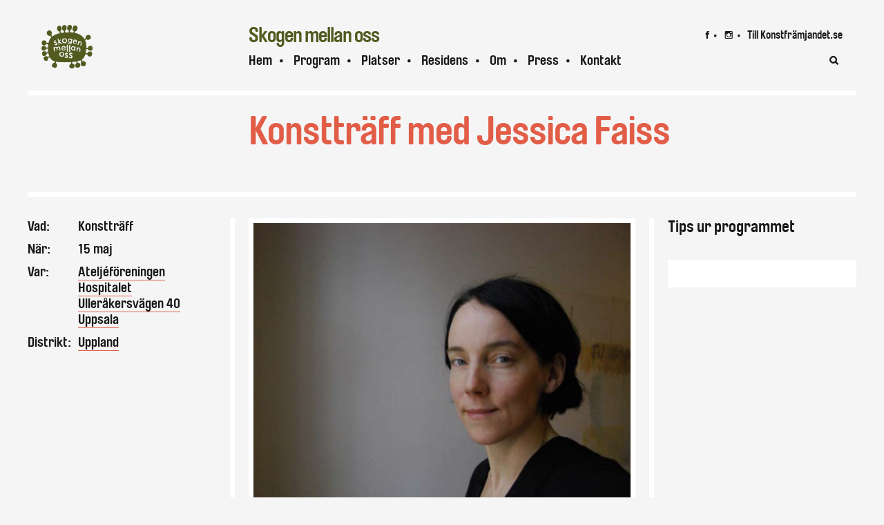

--- FILE ---
content_type: text/html; charset=UTF-8
request_url: http://skogenmellanoss.se/program/konsttraff-med-jessica-faiss/
body_size: 8407
content:
<!doctype html>

<!--[if lt IE 7]><html lang="sv-SE" itemscope itemtype="https://schema.org/WebSite" class="no-js lt-ie9 lt-ie8 lt-ie7"><![endif]-->
<!--[if (IE 7)&!(IEMobile)]><html lang="sv-SE" itemscope itemtype="https://schema.org/WebSite" class="no-js lt-ie9 lt-ie8"><![endif]-->
<!--[if (IE 8)&!(IEMobile)]><html lang="sv-SE" itemscope itemtype="https://schema.org/WebSite" class="no-js lt-ie9"><![endif]-->
<!--[if gt IE 8]><!--> <html lang="sv-SE" itemscope itemtype="https://schema.org/WebSite" class="no-js"><!--<![endif]-->

  <head>
    <meta charset="utf-8">
    <meta http-equiv="X-UA-Compatible" content="IE=edge">
    <title>Konstträff med Jessica Faiss  —  Skogen mellan oss</title>
    <meta name="HandheldFriendly" content="True">
    <meta name="MobileOptimized" content="320">
    <meta name="viewport" content="width=device-width, initial-scale=1"/>
        <link rel="apple-touch-icon" href="http://skogenmellanoss.se/wp-content/themes/Skogen/library/images/apple-touch-icon-precomposed.png">
    <link rel="icon" href="http://skogenmellanoss.se/wp-content/themes/Skogen/favicon.png">
    <link rel="stylesheet" href="http://skogenmellanoss.se/wp-content/themes/Skogen/library/css/swiper.min.css">

    <!--[if IE]>
      <link rel="shortcut icon" href="http://skogenmellanoss.se/wp-content/themes/Skogen/favicon.ico">
    <![endif]-->
        <meta name="msapplication-TileColor" content="#f01d4f">
    <meta name="msapplication-TileImage" content="http://skogenmellanoss.se/wp-content/themes/Skogen/library/images/win8-tile-icon.png">
    <meta name="theme-color" content="#121212">

    <link rel="pingback" href="http://skogenmellanoss.se/xmlrpc.php">

    <meta name='robots' content='max-image-preview:large' />
<link rel='dns-prefetch' href='//unpkg.com' />
<link rel="alternate" title="oEmbed (JSON)" type="application/json+oembed" href="http://skogenmellanoss.se/wp-json/oembed/1.0/embed?url=http%3A%2F%2Fskogenmellanoss.se%2Fprogram%2Fkonsttraff-med-jessica-faiss%2F" />
<link rel="alternate" title="oEmbed (XML)" type="text/xml+oembed" href="http://skogenmellanoss.se/wp-json/oembed/1.0/embed?url=http%3A%2F%2Fskogenmellanoss.se%2Fprogram%2Fkonsttraff-med-jessica-faiss%2F&#038;format=xml" />
<style id='wp-img-auto-sizes-contain-inline-css' type='text/css'>
img:is([sizes=auto i],[sizes^="auto," i]){contain-intrinsic-size:3000px 1500px}
/*# sourceURL=wp-img-auto-sizes-contain-inline-css */
</style>
<style id='wp-emoji-styles-inline-css' type='text/css'>

	img.wp-smiley, img.emoji {
		display: inline !important;
		border: none !important;
		box-shadow: none !important;
		height: 1em !important;
		width: 1em !important;
		margin: 0 0.07em !important;
		vertical-align: -0.1em !important;
		background: none !important;
		padding: 0 !important;
	}
/*# sourceURL=wp-emoji-styles-inline-css */
</style>
<style id='wp-block-library-inline-css' type='text/css'>
:root{--wp-block-synced-color:#7a00df;--wp-block-synced-color--rgb:122,0,223;--wp-bound-block-color:var(--wp-block-synced-color);--wp-editor-canvas-background:#ddd;--wp-admin-theme-color:#007cba;--wp-admin-theme-color--rgb:0,124,186;--wp-admin-theme-color-darker-10:#006ba1;--wp-admin-theme-color-darker-10--rgb:0,107,160.5;--wp-admin-theme-color-darker-20:#005a87;--wp-admin-theme-color-darker-20--rgb:0,90,135;--wp-admin-border-width-focus:2px}@media (min-resolution:192dpi){:root{--wp-admin-border-width-focus:1.5px}}.wp-element-button{cursor:pointer}:root .has-very-light-gray-background-color{background-color:#eee}:root .has-very-dark-gray-background-color{background-color:#313131}:root .has-very-light-gray-color{color:#eee}:root .has-very-dark-gray-color{color:#313131}:root .has-vivid-green-cyan-to-vivid-cyan-blue-gradient-background{background:linear-gradient(135deg,#00d084,#0693e3)}:root .has-purple-crush-gradient-background{background:linear-gradient(135deg,#34e2e4,#4721fb 50%,#ab1dfe)}:root .has-hazy-dawn-gradient-background{background:linear-gradient(135deg,#faaca8,#dad0ec)}:root .has-subdued-olive-gradient-background{background:linear-gradient(135deg,#fafae1,#67a671)}:root .has-atomic-cream-gradient-background{background:linear-gradient(135deg,#fdd79a,#004a59)}:root .has-nightshade-gradient-background{background:linear-gradient(135deg,#330968,#31cdcf)}:root .has-midnight-gradient-background{background:linear-gradient(135deg,#020381,#2874fc)}:root{--wp--preset--font-size--normal:16px;--wp--preset--font-size--huge:42px}.has-regular-font-size{font-size:1em}.has-larger-font-size{font-size:2.625em}.has-normal-font-size{font-size:var(--wp--preset--font-size--normal)}.has-huge-font-size{font-size:var(--wp--preset--font-size--huge)}.has-text-align-center{text-align:center}.has-text-align-left{text-align:left}.has-text-align-right{text-align:right}.has-fit-text{white-space:nowrap!important}#end-resizable-editor-section{display:none}.aligncenter{clear:both}.items-justified-left{justify-content:flex-start}.items-justified-center{justify-content:center}.items-justified-right{justify-content:flex-end}.items-justified-space-between{justify-content:space-between}.screen-reader-text{border:0;clip-path:inset(50%);height:1px;margin:-1px;overflow:hidden;padding:0;position:absolute;width:1px;word-wrap:normal!important}.screen-reader-text:focus{background-color:#ddd;clip-path:none;color:#444;display:block;font-size:1em;height:auto;left:5px;line-height:normal;padding:15px 23px 14px;text-decoration:none;top:5px;width:auto;z-index:100000}html :where(.has-border-color){border-style:solid}html :where([style*=border-top-color]){border-top-style:solid}html :where([style*=border-right-color]){border-right-style:solid}html :where([style*=border-bottom-color]){border-bottom-style:solid}html :where([style*=border-left-color]){border-left-style:solid}html :where([style*=border-width]){border-style:solid}html :where([style*=border-top-width]){border-top-style:solid}html :where([style*=border-right-width]){border-right-style:solid}html :where([style*=border-bottom-width]){border-bottom-style:solid}html :where([style*=border-left-width]){border-left-style:solid}html :where(img[class*=wp-image-]){height:auto;max-width:100%}:where(figure){margin:0 0 1em}html :where(.is-position-sticky){--wp-admin--admin-bar--position-offset:var(--wp-admin--admin-bar--height,0px)}@media screen and (max-width:600px){html :where(.is-position-sticky){--wp-admin--admin-bar--position-offset:0px}}

/*# sourceURL=wp-block-library-inline-css */
</style><style id='global-styles-inline-css' type='text/css'>
:root{--wp--preset--aspect-ratio--square: 1;--wp--preset--aspect-ratio--4-3: 4/3;--wp--preset--aspect-ratio--3-4: 3/4;--wp--preset--aspect-ratio--3-2: 3/2;--wp--preset--aspect-ratio--2-3: 2/3;--wp--preset--aspect-ratio--16-9: 16/9;--wp--preset--aspect-ratio--9-16: 9/16;--wp--preset--color--black: #000000;--wp--preset--color--cyan-bluish-gray: #abb8c3;--wp--preset--color--white: #ffffff;--wp--preset--color--pale-pink: #f78da7;--wp--preset--color--vivid-red: #cf2e2e;--wp--preset--color--luminous-vivid-orange: #ff6900;--wp--preset--color--luminous-vivid-amber: #fcb900;--wp--preset--color--light-green-cyan: #7bdcb5;--wp--preset--color--vivid-green-cyan: #00d084;--wp--preset--color--pale-cyan-blue: #8ed1fc;--wp--preset--color--vivid-cyan-blue: #0693e3;--wp--preset--color--vivid-purple: #9b51e0;--wp--preset--gradient--vivid-cyan-blue-to-vivid-purple: linear-gradient(135deg,rgb(6,147,227) 0%,rgb(155,81,224) 100%);--wp--preset--gradient--light-green-cyan-to-vivid-green-cyan: linear-gradient(135deg,rgb(122,220,180) 0%,rgb(0,208,130) 100%);--wp--preset--gradient--luminous-vivid-amber-to-luminous-vivid-orange: linear-gradient(135deg,rgb(252,185,0) 0%,rgb(255,105,0) 100%);--wp--preset--gradient--luminous-vivid-orange-to-vivid-red: linear-gradient(135deg,rgb(255,105,0) 0%,rgb(207,46,46) 100%);--wp--preset--gradient--very-light-gray-to-cyan-bluish-gray: linear-gradient(135deg,rgb(238,238,238) 0%,rgb(169,184,195) 100%);--wp--preset--gradient--cool-to-warm-spectrum: linear-gradient(135deg,rgb(74,234,220) 0%,rgb(151,120,209) 20%,rgb(207,42,186) 40%,rgb(238,44,130) 60%,rgb(251,105,98) 80%,rgb(254,248,76) 100%);--wp--preset--gradient--blush-light-purple: linear-gradient(135deg,rgb(255,206,236) 0%,rgb(152,150,240) 100%);--wp--preset--gradient--blush-bordeaux: linear-gradient(135deg,rgb(254,205,165) 0%,rgb(254,45,45) 50%,rgb(107,0,62) 100%);--wp--preset--gradient--luminous-dusk: linear-gradient(135deg,rgb(255,203,112) 0%,rgb(199,81,192) 50%,rgb(65,88,208) 100%);--wp--preset--gradient--pale-ocean: linear-gradient(135deg,rgb(255,245,203) 0%,rgb(182,227,212) 50%,rgb(51,167,181) 100%);--wp--preset--gradient--electric-grass: linear-gradient(135deg,rgb(202,248,128) 0%,rgb(113,206,126) 100%);--wp--preset--gradient--midnight: linear-gradient(135deg,rgb(2,3,129) 0%,rgb(40,116,252) 100%);--wp--preset--font-size--small: 13px;--wp--preset--font-size--medium: 20px;--wp--preset--font-size--large: 36px;--wp--preset--font-size--x-large: 42px;--wp--preset--spacing--20: 0.44rem;--wp--preset--spacing--30: 0.67rem;--wp--preset--spacing--40: 1rem;--wp--preset--spacing--50: 1.5rem;--wp--preset--spacing--60: 2.25rem;--wp--preset--spacing--70: 3.38rem;--wp--preset--spacing--80: 5.06rem;--wp--preset--shadow--natural: 6px 6px 9px rgba(0, 0, 0, 0.2);--wp--preset--shadow--deep: 12px 12px 50px rgba(0, 0, 0, 0.4);--wp--preset--shadow--sharp: 6px 6px 0px rgba(0, 0, 0, 0.2);--wp--preset--shadow--outlined: 6px 6px 0px -3px rgb(255, 255, 255), 6px 6px rgb(0, 0, 0);--wp--preset--shadow--crisp: 6px 6px 0px rgb(0, 0, 0);}:where(.is-layout-flex){gap: 0.5em;}:where(.is-layout-grid){gap: 0.5em;}body .is-layout-flex{display: flex;}.is-layout-flex{flex-wrap: wrap;align-items: center;}.is-layout-flex > :is(*, div){margin: 0;}body .is-layout-grid{display: grid;}.is-layout-grid > :is(*, div){margin: 0;}:where(.wp-block-columns.is-layout-flex){gap: 2em;}:where(.wp-block-columns.is-layout-grid){gap: 2em;}:where(.wp-block-post-template.is-layout-flex){gap: 1.25em;}:where(.wp-block-post-template.is-layout-grid){gap: 1.25em;}.has-black-color{color: var(--wp--preset--color--black) !important;}.has-cyan-bluish-gray-color{color: var(--wp--preset--color--cyan-bluish-gray) !important;}.has-white-color{color: var(--wp--preset--color--white) !important;}.has-pale-pink-color{color: var(--wp--preset--color--pale-pink) !important;}.has-vivid-red-color{color: var(--wp--preset--color--vivid-red) !important;}.has-luminous-vivid-orange-color{color: var(--wp--preset--color--luminous-vivid-orange) !important;}.has-luminous-vivid-amber-color{color: var(--wp--preset--color--luminous-vivid-amber) !important;}.has-light-green-cyan-color{color: var(--wp--preset--color--light-green-cyan) !important;}.has-vivid-green-cyan-color{color: var(--wp--preset--color--vivid-green-cyan) !important;}.has-pale-cyan-blue-color{color: var(--wp--preset--color--pale-cyan-blue) !important;}.has-vivid-cyan-blue-color{color: var(--wp--preset--color--vivid-cyan-blue) !important;}.has-vivid-purple-color{color: var(--wp--preset--color--vivid-purple) !important;}.has-black-background-color{background-color: var(--wp--preset--color--black) !important;}.has-cyan-bluish-gray-background-color{background-color: var(--wp--preset--color--cyan-bluish-gray) !important;}.has-white-background-color{background-color: var(--wp--preset--color--white) !important;}.has-pale-pink-background-color{background-color: var(--wp--preset--color--pale-pink) !important;}.has-vivid-red-background-color{background-color: var(--wp--preset--color--vivid-red) !important;}.has-luminous-vivid-orange-background-color{background-color: var(--wp--preset--color--luminous-vivid-orange) !important;}.has-luminous-vivid-amber-background-color{background-color: var(--wp--preset--color--luminous-vivid-amber) !important;}.has-light-green-cyan-background-color{background-color: var(--wp--preset--color--light-green-cyan) !important;}.has-vivid-green-cyan-background-color{background-color: var(--wp--preset--color--vivid-green-cyan) !important;}.has-pale-cyan-blue-background-color{background-color: var(--wp--preset--color--pale-cyan-blue) !important;}.has-vivid-cyan-blue-background-color{background-color: var(--wp--preset--color--vivid-cyan-blue) !important;}.has-vivid-purple-background-color{background-color: var(--wp--preset--color--vivid-purple) !important;}.has-black-border-color{border-color: var(--wp--preset--color--black) !important;}.has-cyan-bluish-gray-border-color{border-color: var(--wp--preset--color--cyan-bluish-gray) !important;}.has-white-border-color{border-color: var(--wp--preset--color--white) !important;}.has-pale-pink-border-color{border-color: var(--wp--preset--color--pale-pink) !important;}.has-vivid-red-border-color{border-color: var(--wp--preset--color--vivid-red) !important;}.has-luminous-vivid-orange-border-color{border-color: var(--wp--preset--color--luminous-vivid-orange) !important;}.has-luminous-vivid-amber-border-color{border-color: var(--wp--preset--color--luminous-vivid-amber) !important;}.has-light-green-cyan-border-color{border-color: var(--wp--preset--color--light-green-cyan) !important;}.has-vivid-green-cyan-border-color{border-color: var(--wp--preset--color--vivid-green-cyan) !important;}.has-pale-cyan-blue-border-color{border-color: var(--wp--preset--color--pale-cyan-blue) !important;}.has-vivid-cyan-blue-border-color{border-color: var(--wp--preset--color--vivid-cyan-blue) !important;}.has-vivid-purple-border-color{border-color: var(--wp--preset--color--vivid-purple) !important;}.has-vivid-cyan-blue-to-vivid-purple-gradient-background{background: var(--wp--preset--gradient--vivid-cyan-blue-to-vivid-purple) !important;}.has-light-green-cyan-to-vivid-green-cyan-gradient-background{background: var(--wp--preset--gradient--light-green-cyan-to-vivid-green-cyan) !important;}.has-luminous-vivid-amber-to-luminous-vivid-orange-gradient-background{background: var(--wp--preset--gradient--luminous-vivid-amber-to-luminous-vivid-orange) !important;}.has-luminous-vivid-orange-to-vivid-red-gradient-background{background: var(--wp--preset--gradient--luminous-vivid-orange-to-vivid-red) !important;}.has-very-light-gray-to-cyan-bluish-gray-gradient-background{background: var(--wp--preset--gradient--very-light-gray-to-cyan-bluish-gray) !important;}.has-cool-to-warm-spectrum-gradient-background{background: var(--wp--preset--gradient--cool-to-warm-spectrum) !important;}.has-blush-light-purple-gradient-background{background: var(--wp--preset--gradient--blush-light-purple) !important;}.has-blush-bordeaux-gradient-background{background: var(--wp--preset--gradient--blush-bordeaux) !important;}.has-luminous-dusk-gradient-background{background: var(--wp--preset--gradient--luminous-dusk) !important;}.has-pale-ocean-gradient-background{background: var(--wp--preset--gradient--pale-ocean) !important;}.has-electric-grass-gradient-background{background: var(--wp--preset--gradient--electric-grass) !important;}.has-midnight-gradient-background{background: var(--wp--preset--gradient--midnight) !important;}.has-small-font-size{font-size: var(--wp--preset--font-size--small) !important;}.has-medium-font-size{font-size: var(--wp--preset--font-size--medium) !important;}.has-large-font-size{font-size: var(--wp--preset--font-size--large) !important;}.has-x-large-font-size{font-size: var(--wp--preset--font-size--x-large) !important;}
/*# sourceURL=global-styles-inline-css */
</style>

<style id='classic-theme-styles-inline-css' type='text/css'>
/*! This file is auto-generated */
.wp-block-button__link{color:#fff;background-color:#32373c;border-radius:9999px;box-shadow:none;text-decoration:none;padding:calc(.667em + 2px) calc(1.333em + 2px);font-size:1.125em}.wp-block-file__button{background:#32373c;color:#fff;text-decoration:none}
/*# sourceURL=/wp-includes/css/classic-themes.min.css */
</style>
<link rel='stylesheet' id='contact-form-7-css' href='http://skogenmellanoss.se/wp-content/plugins/contact-form-7/includes/css/styles.css' type='text/css' media='all' />
<link rel='stylesheet' id='bones-stylesheet-css' href='http://skogenmellanoss.se/wp-content/themes/Skogen/library/css/style.css' type='text/css' media='all' />
<link rel='stylesheet' id='swiper-stylesheet-css' href='https://unpkg.com/swiper/swiper-bundle.min.css' type='text/css' media='all' />
<script type="text/javascript" src="http://skogenmellanoss.se/wp-content/themes/Skogen/library/js/libs/modernizr.custom.min.js" id="bones-modernizr-js"></script>
<script type="text/javascript" src="http://skogenmellanoss.se/wp-includes/js/jquery/jquery.min.js" id="jquery-core-js"></script>
<script type="text/javascript" src="http://skogenmellanoss.se/wp-includes/js/jquery/jquery-migrate.min.js" id="jquery-migrate-js"></script>

<!-- OG: 3.1.9 --><link rel="image_src" href="http://skogenmellanoss.se/wp-content/uploads/2021/04/Skärmavbild-2021-04-21-kl.-14.33.26.png" /><meta name="msapplication-TileImage" content="http://skogenmellanoss.se/wp-content/uploads/2021/04/Skärmavbild-2021-04-21-kl.-14.33.26.png" />
<meta property="og:image" content="http://skogenmellanoss.se/wp-content/uploads/2021/04/Skärmavbild-2021-04-21-kl.-14.33.26.png" /><meta property="og:image:width" content="1244" /><meta property="og:image:height" content="932" /><meta property="og:image:alt" content="Skärmavbild 2021-04-21 kl. 14.33.26" /><meta property="og:image:type" content="image/png" /><meta property="og:description" content="Johanna Hästö höll i ett samtal med Jessica Faiss där hon pratade om sina olika videoverk med koppling till skogen. Videoverket Dusk projicerades under hela samtalet." /><meta property="og:type" content="article" /><meta property="og:locale" content="sv_SE" /><meta property="og:site_name" content="Skogen mellan oss" /><meta property="og:title" content="Konstträff med Jessica Faiss" /><meta property="og:url" content="http://skogenmellanoss.se/program/konsttraff-med-jessica-faiss/" /><meta property="og:updated_time" content="2021-05-31T17:32:08+02:00" />
<meta property="article:published_time" content="2021-04-21T12:56:34+00:00" /><meta property="article:modified_time" content="2021-05-31T15:32:08+00:00" /><meta property="article:author:first_name" content="Johanna" /><meta property="article:author:last_name" content="Uddén" /><meta property="article:author:username" content="Johanna Uddén" />
<meta property="twitter:partner" content="ogwp" /><meta property="twitter:card" content="summary_large_image" /><meta property="twitter:image" content="http://skogenmellanoss.se/wp-content/uploads/2021/04/Skärmavbild-2021-04-21-kl.-14.33.26.png" /><meta property="twitter:image:alt" content="Skärmavbild 2021-04-21 kl. 14.33.26" /><meta property="twitter:title" content="Konstträff med Jessica Faiss" /><meta property="twitter:description" content="Johanna Hästö höll i ett samtal med Jessica Faiss där hon pratade om sina olika videoverk med koppling till skogen. Videoverket Dusk projicerades under hela samtalet." /><meta property="twitter:url" content="http://skogenmellanoss.se/program/konsttraff-med-jessica-faiss/" />
<meta itemprop="image" content="http://skogenmellanoss.se/wp-content/uploads/2021/04/Skärmavbild-2021-04-21-kl.-14.33.26.png" /><meta itemprop="name" content="Konstträff med Jessica Faiss" /><meta itemprop="headline" content="Konstträff med Jessica Faiss" /><meta itemprop="description" content="Johanna Hästö höll i ett samtal med Jessica Faiss där hon pratade om sina olika videoverk med koppling till skogen. Videoverket Dusk projicerades under hela samtalet." /><meta itemprop="datePublished" content="2021-04-21" /><meta itemprop="dateModified" content="2021-05-31T15:32:08+00:00" /><meta itemprop="author" content="Johanna Uddén" />
<meta property="profile:first_name" content="Johanna" /><meta property="profile:last_name" content="Uddén" /><meta property="profile:username" content="Johanna Uddén" />
<!-- /OG -->

<link rel="https://api.w.org/" href="http://skogenmellanoss.se/wp-json/" /><link rel="canonical" href="http://skogenmellanoss.se/program/konsttraff-med-jessica-faiss/" />
<link rel='shortlink' href='http://skogenmellanoss.se/?p=485' />
  </head>

  <body class="wp-singular kf-event-template-default single single-kf-event postid-485 wp-theme-Skogen tax--  kf-event main-site" itemscope itemtype="http://schema.org/WebPage">

    <!--[if lt IE 7]>
    <p class="browsehappy">
      You are using an <strong>outdated</strong> browser.
      Please <a href="http://browsehappy.com/">upgrade your browser</a> to improve your experience.
    </p>
    <![endif]-->

    <div class="container">
      <div class="top">
        <a class="logo">
          <a href="http://skogenmellanoss.se" class="logo">
            <img src="http://skogenmellanoss.se/wp-content/themes/Skogen/library/images/logo_skogen.svg">
          </a>
        </a>

        <h2>Skogen mellan oss</h2>

        <div class="hamburger">2</div>

        <nav role="navigation" class="main-nav" itemscope itemtype="http://schema.org/SiteNavigationElement">
          <div class="menu-menu-container"><ul id="menu-menu" class="menu"><li id="menu-item-7" class="menu-item menu-item-type-custom menu-item-object-custom menu-item-7"><a href="/hem/">Hem</a></li>
<li id="menu-item-13" class="menu-item menu-item-type-custom menu-item-object-custom menu-item-13"><a href="/program">Program</a></li>
<li id="menu-item-135" class="menu-item menu-item-type-post_type menu-item-object-page menu-item-135"><a href="http://skogenmellanoss.se/platser/">Platser</a></li>
<li id="menu-item-690" class="menu-item menu-item-type-post_type menu-item-object-page menu-item-690"><a href="http://skogenmellanoss.se/residens/">Residens</a></li>
<li id="menu-item-11" class="menu-item menu-item-type-custom menu-item-object-custom menu-item-11"><a href="/om/om-skogen-mellan-oss/">Om</a></li>
<li id="menu-item-134" class="menu-item menu-item-type-post_type menu-item-object-page menu-item-134"><a href="http://skogenmellanoss.se/press/">Press</a></li>
<li id="menu-item-10" class="menu-item menu-item-type-custom menu-item-object-custom menu-item-10"><a href="/kontakt/kontakt/">Kontakt</a></li>
</ul></div>        </nav>

        <section class="social-media">
          <p>
              <a class="symbols" href="https://www.facebook.com/groups/skogenmellanoss">7</a>
              <a class="symbols" href="https://www.instagram.com/skogenmellanoss/">8</a>
              <a href="http://www.konstframjandet.se">Till Konstfrämjandet.se</a>
          </p>

          <form role="search" method="get" id="searchform" class="searchform" action="http://skogenmellanoss.se/">
  <input type="search" id="s" name="s" value="" class="">
  <label for="s">3</label>
</form>
        </section>

      </div>

      <div class="mobile-menu">
        <header>
          <a href="http://skogenmellanoss.se" class="logo"><img src="http://skogenmellanoss.se/wp-content/themes/Skogen/library/images/logo_skogen.svg"></a>
          <h2>Skogen mellan oss</h2>
        </header>

        <nav>
          <ul id="menu-menu-1" class="menu"><li><a href="/hem/">Hem</a></li>
<li><a href="/program">Program</a></li>
<li><a href="http://skogenmellanoss.se/platser/">Platser</a></li>
<li><a href="http://skogenmellanoss.se/residens/">Residens</a></li>
<li><a href="/om/om-skogen-mellan-oss/">Om</a></li>
<li><a href="http://skogenmellanoss.se/press/">Press</a></li>
<li><a href="/kontakt/kontakt/">Kontakt</a></li>
</ul>        </nav>
      </div>

<header>
  <div class="header-inner">
    <h1 style="color: #e25d47">Konstträff med Jessica Faiss</h1>
  </div>
</header>

<section class="content">
  <div class="column nav js-sticky-nav">
    <table>
      <tr>
      <td>Vad:</td>
      <td>Konstträff</td>
    </tr>
    <tr>
        <td>När:</td>
      <td>15 maj
      </td>
    </tr>
      <tr>
    <td>Var:</td>
    <td>

                <a style="border-bottom: 1px solid #e25d47" target="new" href="https://www.google.com/maps/search/Ateljéföreningen Hospitalet Ulleråkersvägen 40 Uppsala">
          Ateljéföreningen Hospitalet<br>Ulleråkersvägen 40<br>Uppsala    </a>
    </td>
  </tr>
  <tr>
  <tr>
    <td>Distrikt:</td>
    <td>
      <a style='border-bottom: 1px solid#e25d47' href='http://uppland.konstframjandet.se/' target='new'>Uppland</a>    </td>
  </tr>
    </table>
  </div>

  <div class="column main">
    <main>
      
      <article id="post-485">
                  <figure>
            <img src="http://skogenmellanoss.se/wp-content/uploads/2021/04/Skärmavbild-2021-04-21-kl.-14.33.26.png">
            <p class="small-body"></p>

          </figure>
        
                  <section class="intro"><p>Under 2019, så snart vi kommit igång med planeringen av Skogen mellan oss, började Konstfrämjandet Uppland skapa program på temat skogen. Första programpunkten var en Konstträff med konstnären Jessica Faiss.</p>
</section>
                <section class="dropcap">
        <style>
          section.dropcap > p:first-of-type:first-letter{
            color: #e25d47;
          }
        </style>
          <p>Johanna Hästö höll i ett samtal med Jessica Faiss där hon pratade om sina olika videoverk med koppling till skogen. Videoverket <a href="https://www.jessicafaiss.com/videos-1/project-three-9plw6" target="_blank" rel="noopener">Dusk</a> projicerades under hela samtalet.</p>
        </section>

        
        

      </article>
      
          </main>
  </div>

  <div class="column aside">
    <aside>
  <h4>Tips ur programmet</h4>
  <ul class="tips">

        </ul>
</aside>
  </div>
</section>

    </div>

    <footer class="footer" role="contentinfo" itemscope itemtype="http://schema.org/WPFooter">
      <div class="inner">
        <p class="about">
          <img src=" http://skogenmellanoss.se/wp-content/themes/Skogen/library/images/logo_skogen_vit.svg" alt="">
          <span></span>
          Skogen mellan oss är en unik interregional konstsatsning. Sex av Konstfrämjandets distrikt i Mellansverige fångar in ett utbrett intresse för skogen som företeelse inom konsten. Med en gemensam identitet skapas en serie utställningar och aktiviteter som i tid äger rum parallellt och överlappande.        </p>

        <nav role="navigation" class="clearfix">
          <ul class="clearfix">
            <li>
              <a href="/kalendarium/">Program</a>
              <ul>
                              </ul>
            </li>

            <li>
              <a href=""></a>
              <ul>
                <ul>
                                  </ul>
              </ul>
            </li>

                          <li>
                <a href="/platser">Platser</a>
                <ul>
                  <li><a href='/platser'>Rogsån</a></li><li><a href='/platser'>Sjösala dansscen</a></li><li><a href='/platser'>Klackbergs gruvfält</a></li><li><a href='/platser'>Galleri Norberg</a></li><li><a href='/platser'>Koversta Gammelby</a></li><li><a href='/platser'>Stadsskogen Uppsala</a></li><li><a href='/platser'>Florarna</a></li><li><a href='/platser'>Wallénhallen Leksands folkhögskola</a></li><li><a href='/platser'>Bryggeriet</a></li><li><a href='/platser'>Svabensverk</a></li><li><a href='/platser'>Alma löv</a></li>                </ul>
              </li>
            
            <li>
                              <a href="http://skogenmellanoss.se/om/om-skogen-mellan-oss/">Om</a>
                            <ul>
                                  <li><a href="http://skogenmellanoss.se/om/vilka-ar-vi/">Vilka är vi?</a></li>
                                  <li><a href="http://skogenmellanoss.se/om/covid-19/">Covid-19</a></li>
                                  <li><a href="http://skogenmellanoss.se/om/om-konstframjandet-gavleborg/">Gävleborg</a></li>
                                  <li><a href="http://skogenmellanoss.se/om/om-konstframjandet-dalarna/">Dalarna</a></li>
                                  <li><a href="http://skogenmellanoss.se/om/om-konstframjandet-uppland/">Uppland</a></li>
                                  <li><a href="http://skogenmellanoss.se/om/om-konstframjandet-vastmanland/">Västmanland</a></li>
                                  <li><a href="http://skogenmellanoss.se/om/om-konstframjandet-bergslagen/">Bergslagen</a></li>
                                  <li><a href="http://skogenmellanoss.se/om/om-konstframjandet-varmland/">Värmland</a></li>
                                  <li><a href="http://skogenmellanoss.se/om/folkrorelsernas-konstframjande/">Folkrörelsernas Konstfrämjande</a></li>
                                  <li><a href="http://skogenmellanoss.se/om/om-skogstorg/">Skogstorg</a></li>
                                  <li><a href="http://skogenmellanoss.se/om/bokcirkel/">Bokcirklar</a></li>
                                  <li><a href="http://skogenmellanoss.se/om/bidragsgivare/">Bidragsgivare</a></li>
                              </ul>
            </li>

            <li>
                              <a href="http://skogenmellanoss.se/kontakt/kontakt/">Kontakt</a>
                            <ul>
                <li><a href="https://www.facebook.com/groups/skogenmellanoss">Facebook</a></li>
                <li><a href="https://www.instagram.com/skogenmellanoss/">Instagram</a></li>
              </ul>
            </li>
          </ul>
        </nav>
      </div>
    </footer>


        <script type="speculationrules">
{"prefetch":[{"source":"document","where":{"and":[{"href_matches":"/*"},{"not":{"href_matches":["/wp-*.php","/wp-admin/*","/wp-content/uploads/*","/wp-content/*","/wp-content/plugins/*","/wp-content/themes/Skogen/*","/*\\?(.+)"]}},{"not":{"selector_matches":"a[rel~=\"nofollow\"]"}},{"not":{"selector_matches":".no-prefetch, .no-prefetch a"}}]},"eagerness":"conservative"}]}
</script>
<script type="text/javascript" src="http://skogenmellanoss.se/wp-content/plugins/contact-form-7/includes/swv/js/index.js" id="swv-js"></script>
<script type="text/javascript" id="contact-form-7-js-extra">
/* <![CDATA[ */
var wpcf7 = {"api":{"root":"http://skogenmellanoss.se/wp-json/","namespace":"contact-form-7/v1"}};
//# sourceURL=contact-form-7-js-extra
/* ]]> */
</script>
<script type="text/javascript" src="http://skogenmellanoss.se/wp-content/plugins/contact-form-7/includes/js/index.js" id="contact-form-7-js"></script>
<script type="text/javascript" src="http://skogenmellanoss.se/wp-content/themes/Skogen/library/js/libs/jquery.scrollTo.min.js" id="jquery.scrollTo-js"></script>
<script type="text/javascript" src="http://skogenmellanoss.se/wp-content/themes/Skogen/library/js/libs/jquery.mobile-events.min.js" id="jquery.mobile-events-js"></script>
<script type="text/javascript" src="http://skogenmellanoss.se/wp-content/themes/Skogen/library/js/libs/jquery.waypoints.min.js" id="jquery.waypoints-js"></script>
<script type="text/javascript" src="http://skogenmellanoss.se/wp-content/themes/Skogen/library/js/libs/sticky.min.js" id="sticky-js"></script>
<script type="text/javascript" src="http://skogenmellanoss.se/wp-content/themes/Skogen/library/js/libs/swiper.min.js" id="swiper-js"></script>
<script type="text/javascript" src="http://skogenmellanoss.se/wp-content/themes/Skogen/library/js/scripts.js" id="bones-js-js"></script>
<script id="wp-emoji-settings" type="application/json">
{"baseUrl":"https://s.w.org/images/core/emoji/17.0.2/72x72/","ext":".png","svgUrl":"https://s.w.org/images/core/emoji/17.0.2/svg/","svgExt":".svg","source":{"concatemoji":"http://skogenmellanoss.se/wp-includes/js/wp-emoji-release.min.js"}}
</script>
<script type="module">
/* <![CDATA[ */
/*! This file is auto-generated */
const a=JSON.parse(document.getElementById("wp-emoji-settings").textContent),o=(window._wpemojiSettings=a,"wpEmojiSettingsSupports"),s=["flag","emoji"];function i(e){try{var t={supportTests:e,timestamp:(new Date).valueOf()};sessionStorage.setItem(o,JSON.stringify(t))}catch(e){}}function c(e,t,n){e.clearRect(0,0,e.canvas.width,e.canvas.height),e.fillText(t,0,0);t=new Uint32Array(e.getImageData(0,0,e.canvas.width,e.canvas.height).data);e.clearRect(0,0,e.canvas.width,e.canvas.height),e.fillText(n,0,0);const a=new Uint32Array(e.getImageData(0,0,e.canvas.width,e.canvas.height).data);return t.every((e,t)=>e===a[t])}function p(e,t){e.clearRect(0,0,e.canvas.width,e.canvas.height),e.fillText(t,0,0);var n=e.getImageData(16,16,1,1);for(let e=0;e<n.data.length;e++)if(0!==n.data[e])return!1;return!0}function u(e,t,n,a){switch(t){case"flag":return n(e,"\ud83c\udff3\ufe0f\u200d\u26a7\ufe0f","\ud83c\udff3\ufe0f\u200b\u26a7\ufe0f")?!1:!n(e,"\ud83c\udde8\ud83c\uddf6","\ud83c\udde8\u200b\ud83c\uddf6")&&!n(e,"\ud83c\udff4\udb40\udc67\udb40\udc62\udb40\udc65\udb40\udc6e\udb40\udc67\udb40\udc7f","\ud83c\udff4\u200b\udb40\udc67\u200b\udb40\udc62\u200b\udb40\udc65\u200b\udb40\udc6e\u200b\udb40\udc67\u200b\udb40\udc7f");case"emoji":return!a(e,"\ud83e\u1fac8")}return!1}function f(e,t,n,a){let r;const o=(r="undefined"!=typeof WorkerGlobalScope&&self instanceof WorkerGlobalScope?new OffscreenCanvas(300,150):document.createElement("canvas")).getContext("2d",{willReadFrequently:!0}),s=(o.textBaseline="top",o.font="600 32px Arial",{});return e.forEach(e=>{s[e]=t(o,e,n,a)}),s}function r(e){var t=document.createElement("script");t.src=e,t.defer=!0,document.head.appendChild(t)}a.supports={everything:!0,everythingExceptFlag:!0},new Promise(t=>{let n=function(){try{var e=JSON.parse(sessionStorage.getItem(o));if("object"==typeof e&&"number"==typeof e.timestamp&&(new Date).valueOf()<e.timestamp+604800&&"object"==typeof e.supportTests)return e.supportTests}catch(e){}return null}();if(!n){if("undefined"!=typeof Worker&&"undefined"!=typeof OffscreenCanvas&&"undefined"!=typeof URL&&URL.createObjectURL&&"undefined"!=typeof Blob)try{var e="postMessage("+f.toString()+"("+[JSON.stringify(s),u.toString(),c.toString(),p.toString()].join(",")+"));",a=new Blob([e],{type:"text/javascript"});const r=new Worker(URL.createObjectURL(a),{name:"wpTestEmojiSupports"});return void(r.onmessage=e=>{i(n=e.data),r.terminate(),t(n)})}catch(e){}i(n=f(s,u,c,p))}t(n)}).then(e=>{for(const n in e)a.supports[n]=e[n],a.supports.everything=a.supports.everything&&a.supports[n],"flag"!==n&&(a.supports.everythingExceptFlag=a.supports.everythingExceptFlag&&a.supports[n]);var t;a.supports.everythingExceptFlag=a.supports.everythingExceptFlag&&!a.supports.flag,a.supports.everything||((t=a.source||{}).concatemoji?r(t.concatemoji):t.wpemoji&&t.twemoji&&(r(t.twemoji),r(t.wpemoji)))});
//# sourceURL=http://skogenmellanoss.se/wp-includes/js/wp-emoji-loader.min.js
/* ]]> */
</script>


  </body>
</html>


--- FILE ---
content_type: text/css
request_url: http://skogenmellanoss.se/wp-content/themes/Skogen/library/css/style.css
body_size: 14783
content:
/*! Made with Bones: http://themble.com/bones :) *//*! normalize.css v3.0.3 | MIT License | github.com/necolas/normalize.css */html{font-family:sans-serif;-ms-text-size-adjust:100%;-webkit-text-size-adjust:100%}body{margin:0}article,aside,details,figcaption,figure,footer,header,hgroup,main,menu,nav,section,summary{display:block}audio,canvas,progress,video{display:inline-block;vertical-align:baseline}audio:not([controls]){display:none;height:0}[hidden],template{display:none}a{background-color:transparent}a:active,a:hover{outline:0}abbr[title]{border-bottom:1px dotted}b,strong{font-weight:bold}dfn{font-style:italic}h1{font-size:2em;margin:0.67em 0}mark{background:#ff0;color:#000}small{font-size:80%}sub,sup{font-size:75%;line-height:0;position:relative;vertical-align:baseline}sup{top:-0.5em}sub{bottom:-0.25em}img{border:0}svg:not(:root){overflow:hidden}figure{margin:1em 40px}hr{box-sizing:content-box;height:0}pre{overflow:auto}code,kbd,pre,samp{font-family:monospace, monospace;font-size:1em}button,input,optgroup,select,textarea{color:inherit;font:inherit;margin:0}button{overflow:visible}button,select{text-transform:none}button,html input[type="button"],input[type="reset"],input[type="submit"]{-webkit-appearance:button;cursor:pointer}button[disabled],html input[disabled]{cursor:default}button::-moz-focus-inner,input::-moz-focus-inner{border:0;padding:0}input{line-height:normal}input[type="checkbox"],input[type="radio"]{box-sizing:border-box;padding:0}input[type="number"]::-webkit-inner-spin-button,input[type="number"]::-webkit-outer-spin-button{height:auto}input[type="search"]{-webkit-appearance:textfield;box-sizing:content-box}input[type="search"]::-webkit-search-cancel-button,input[type="search"]::-webkit-search-decoration{-webkit-appearance:none}fieldset{border:1px solid #c0c0c0;margin:0 2px;padding:0.35em 0.625em 0.75em}legend{border:0;padding:0}textarea{overflow:auto}optgroup{font-weight:bold}table{border-collapse:collapse;border-spacing:0}td,th{padding:0}@font-face{font-family:'Tiempos-Regular';src:url("../fonts/TiemposTextWeb-Regular.eot");src:url("../fonts/TiemposTextWeb-Regular.eot?#iefix") format("embedded-opentype"),url("../fonts/TiemposTextWeb-Regular.woff") format("woff");font-weight:normal;font-style:normal}@font-face{font-family:'Tiempos-Italic';src:url("../fonts/TiemposTextWeb-RegularItalic.eot");src:url("../fonts/TiemposTextWeb-RegularItalic.eot?#iefix") format("embedded-opentype"),url("../fonts/TiemposTextWeb-RegularItalic.woff") format("woff");font-weight:italic;font-style:italic}@font-face{font-family:'Tiempos-Semi';src:url("../fonts/TiemposTextWeb-Semibold.eot");src:url("../fonts/TiemposTextWeb-Semibold.eot?#iefix") format("embedded-opentype"),url("../fonts/TiemposTextWeb-Semibold.woff") format("woff");font-weight:bold;font-style:bold}@font-face{font-family:'Tiempos-Semi-Italic';src:url("../fonts/TiemposTextWeb-SemiboldItalic.eot");src:url("../fonts/TiemposTextWeb-SemiboldItalic.eot?#iefix") format("embedded-opentype"),url("../fonts/TiemposTextWeb-SemiboldItalic.woff") format("woff");font-weight:bold-italic;font-style:bold-italic}@font-face{font-family:'Brauer';src:url("../fonts/lineto-brauerneue-bold.eot");src:url("../fonts/lineto-brauerneue-bold.eot?#iefix") format("embedded-opentype"),url("../fonts/lineto-brauerneue-bold.woff") format("woff");font-weight:bold;font-style:bold}@font-face{font-family:'Brauer-Italic';src:url("../fonts/lineto-brauerneue-boldItalic.eot");src:url("../fonts/lineto-brauerneue-boldItalic.eot?#iefix") format("embedded-opentype"),url("../fonts/lineto-brauerneue-boldItalic.woff") format("woff");font-weight:bold-italic;font-style:bold-italic}@font-face{font-family:'KF-Symbols';src:url("../fonts/kf-symbols.eot");src:url("../fonts/kf-symbols.eot?#iefix") format("embedded-opentype"),url("../fonts/kf-symbols.woff") format("woff");font-weight:bold;font-style:bold}html{text-rendering:optimizeLegibility;-webkit-font-smoothing:antialiased}p{-ms-word-wrap:break-word;word-break:break-word;word-wrap:break-word;-webkit-hyphens:auto;-moz-hyphens:auto;hyphens:auto;-webkit-hyphenate-before:2;-webkit-hyphenate-after:3;hyphenate-lines:3;-webkit-font-feature-settings:"liga", "dlig";-moz-font-feature-settings:"liga=1, dlig=1";-ms-font-feature-settings:"liga", "dlig";-o-font-feature-settings:"liga", "dlig";font-feature-settings:"liga", "dlig";font-family:"Tiempos-Regular";font-size:17px;line-height:24px}.top a.logo,.mobile-menu a.logo{font-family:"KF-Symbols";font-size:40px}@media screen and (min-width: 768px){.top a.logo,.mobile-menu a.logo{font-size:84px}}.small-body,.small-body p,section.byline p,div.aside p,div.nav p{font-size:15px;line-height:20px}@media screen and (max-width: 767px){.small-body,.small-body p,section.byline p,div.aside p,div.nav p{font-size:17px;line-height:24px}}.caption,.wp-caption-text{font-size:16px;line-height:19px;font-family:"Brauer"}strong,b{font-family:"Tiempos-Semi"}em,i{font-family:"Tiempos-Italic"}strong em,.intro strong,.intro em{font-family:"Tiempos-Semi-Italic"}section.intro,section.intro p,.excerpt,.excerpt p{font-size:21px;line-height:28px;font-family:"Tiempos-Semi"}@media screen and (max-width: 767px){section.intro,section.intro p,.excerpt,.excerpt p{font-size:19px;line-height:26px}}body.home .main p{font-size:19px;line-height:26px}div.main li{font-family:"Tiempos-Regular";font-size:17px;line-height:24px}div.aside .tips a{font-family:"Brauer";font-size:16px;line-height:16px}div.nav span,div.aside p span,body.search .main span{font-family:"Brauer";font-size:16px;padding-right:0.3em}div.nav span a,div.aside p span a,body.search .main span a{border-bottom:0px}div.grid,.qoute{font-size:30px;line-height:30px;font-family:"Brauer"}@media screen and (min-width: 768px) and (max-width: 1024px){div.grid{font-size:20px;line-height:20px}}@media screen and (min-width: 500px) and (max-width: 768px){div.grid{font-size:16px;line-height:16px}}.qoute{letter-spacing:-1px}h1,h2,h3,h4{font-family:"Brauer"}h1,h2{font-size:34px;line-height:34px}@media screen and (min-width: 768px){h1,h2{font-size:58px;line-height:56px;letter-spacing:-1px}}h3{font-size:30px;line-height:30px}body.single-kf-about aside h3,body.single-kf-project h3{font-size:24px;line-height:24px}@media screen and (min-width: 768px) and (max-width: 1023px){h3{font-size:58px;line-height:56px;letter-spacing:-1px}body.home .nav h3{font-size:20px;line-height:20px;letter-spacing:0px}}h4{font-size:24px;line-height:24px}@media screen and (min-width: 768px) and (max-width: 1023px){body.post-type-archive-kf-project h4{font-size:16px;line-height:16px}h4{font-size:20px;line-height:20px;letter-spacing:0px}}nav,.nav table,.nav.read-more,.aside table{font-family:"Brauer";font-size:20px}@media screen and (min-width: 768px) and (max-width: 1023px){nav,.nav table,.nav.read-more,.aside table{font-size:16px}}footer nav,.top p,.brauer-small{font-size:16px;font-family:"Brauer"}.top h2,.mobile-menu h2{font-size:27.2px;line-height:34px}@media screen and (min-width: 768px){.top h2,.mobile-menu h2{font-size:30px;line-height:30px}}input{font-size:16px !important;font-family:"Brauer"}.symbols{font-family:"KF-Symbols"}.last-col{float:right;padding-right:0 !important}@media (max-width: 767px){.m-all{float:left;padding-right:0.75em;width:100%;padding-right:0}.m-1of2{float:left;padding-right:0.75em;width:50%}.m-1of3{float:left;padding-right:0.75em;width:33.33%}.m-2of3{float:left;padding-right:0.75em;width:66.66%}.m-1of4{float:left;padding-right:0.75em;width:25%}.m-3of4{float:left;padding-right:0.75em;width:75%}}@media (min-width: 768px) and (max-width: 1029px){.t-all{float:left;padding-right:0.75em;width:100%;padding-right:0}.t-1of2{float:left;padding-right:0.75em;width:50%}.t-1of3{float:left;padding-right:0.75em;width:33.33%}.t-2of3{float:left;padding-right:0.75em;width:66.66%}.t-1of4{float:left;padding-right:0.75em;width:25%}.t-3of4{float:left;padding-right:0.75em;width:75%}.t-1of5{float:left;padding-right:0.75em;width:20%}.t-2of5{float:left;padding-right:0.75em;width:40%}.t-3of5{float:left;padding-right:0.75em;width:60%}.t-4of5{float:left;padding-right:0.75em;width:80%}}@media (min-width: 1030px){.d-all{float:left;padding-right:0.75em;width:100%;padding-right:0}.d-1of2{float:left;padding-right:0.75em;width:50%}.d-1of3{float:left;padding-right:0.75em;width:33.33%}.d-2of3{float:left;padding-right:0.75em;width:66.66%}.d-1of4{float:left;padding-right:0.75em;width:25%}.d-3of4{float:left;padding-right:0.75em;width:75%}.d-1of5{float:left;padding-right:0.75em;width:20%}.d-2of5{float:left;padding-right:0.75em;width:40%}.d-3of5{float:left;padding-right:0.75em;width:60%}.d-4of5{float:left;padding-right:0.75em;width:80%}.d-1of6{float:left;padding-right:0.75em;width:16.6666666667%}.d-1of7{float:left;padding-right:0.75em;width:14.2857142857%}.d-2of7{float:left;padding-right:0.75em;width:28.5714286%}.d-3of7{float:left;padding-right:0.75em;width:42.8571429%}.d-4of7{float:left;padding-right:0.75em;width:57.1428572%}.d-5of7{float:left;padding-right:0.75em;width:71.4285715%}.d-6of7{float:left;padding-right:0.75em;width:85.7142857%}.d-1of8{float:left;padding-right:0.75em;width:12.5%}.d-1of9{float:left;padding-right:0.75em;width:11.1111111111%}.d-1of10{float:left;padding-right:0.75em;width:10%}.d-1of11{float:left;padding-right:0.75em;width:9.09090909091%}.d-1of12{float:left;padding-right:0.75em;width:8.33%}}.alert-help,.alert-info,.alert-error,.alert-success{margin:10px;padding:5px 18px;border:1px solid}.alert-help{border-color:#e8dc59;background:#ebe16f}.alert-info{border-color:#bfe4f4;background:#d5edf8}.alert-error{border-color:#f8cdce;background:#fbe3e4}.alert-success{border-color:#deeaae;background:#e6efc2}.blue-btn{display:inline-block;position:relative;font-family:Times;text-decoration:none;color:#fff;font-size:0.9em;font-size:34px;line-height:34px;font-weight:normal;padding:0 24px;border-radius:4px;border:0;cursor:pointer;-webkit-transition:background-color 0.14s ease-in-out;transition:background-color 0.14s ease-in-out}.blue-btn:hover,.blue-btn:focus{color:#fff;text-decoration:none}.blue-btn:active{top:1px}.blue-btn{background-color:#2980b9}.blue-btn:hover,.blue-btn:focus{background-color:#2574a8}.blue-btn:active{background-color:#2472a4}input[type="text"],input[type="password"],input[type="datetime"],input[type="datetime-local"],input[type="date"],input[type="month"],input[type="time"],input[type="week"],input[type="number"],input[type="email"],input[type="url"],input[type="search"],input[type="tel"],input[type="color"],select,textarea,.field{display:block;padding:5px;padding-left:10px;text-align:center;font-size:1em;border-radius:3px;vertical-align:middle;box-shadow:none;border:0;width:100%;max-width:400px;-webkit-transition:background-color 0.24s ease-in-out;transition:background-color 0.24s ease-in-out}input[type="text"]:focus,input[type="text"]:active,input[type="password"]:focus,input[type="password"]:active,input[type="datetime"]:focus,input[type="datetime"]:active,input[type="datetime-local"]:focus,input[type="datetime-local"]:active,input[type="date"]:focus,input[type="date"]:active,input[type="month"]:focus,input[type="month"]:active,input[type="time"]:focus,input[type="time"]:active,input[type="week"]:focus,input[type="week"]:active,input[type="number"]:focus,input[type="number"]:active,input[type="email"]:focus,input[type="email"]:active,input[type="url"]:focus,input[type="url"]:active,input[type="search"]:focus,input[type="search"]:active,input[type="tel"]:focus,input[type="tel"]:active,input[type="color"]:focus,input[type="color"]:active,select:focus,select:active,textarea:focus,textarea:active,.field:focus,.field:active{background-color:#f7f8fa;outline:none}input[type="text"].error,input[type="text"].is-invalid,input[type="password"].error,input[type="password"].is-invalid,input[type="datetime"].error,input[type="datetime"].is-invalid,input[type="datetime-local"].error,input[type="datetime-local"].is-invalid,input[type="date"].error,input[type="date"].is-invalid,input[type="month"].error,input[type="month"].is-invalid,input[type="time"].error,input[type="time"].is-invalid,input[type="week"].error,input[type="week"].is-invalid,input[type="number"].error,input[type="number"].is-invalid,input[type="email"].error,input[type="email"].is-invalid,input[type="url"].error,input[type="url"].is-invalid,input[type="search"].error,input[type="search"].is-invalid,input[type="tel"].error,input[type="tel"].is-invalid,input[type="color"].error,input[type="color"].is-invalid,select.error,select.is-invalid,textarea.error,textarea.is-invalid,.field.error,.field.is-invalid{color:#fbe3e4;border-color:#fbe3e4;background-color:#fff;background-position:99% center;background-repeat:no-repeat;background-image:url([data-uri]);outline-color:#fbe3e4}input[type="text"].success,input[type="text"].is-valid,input[type="password"].success,input[type="password"].is-valid,input[type="datetime"].success,input[type="datetime"].is-valid,input[type="datetime-local"].success,input[type="datetime-local"].is-valid,input[type="date"].success,input[type="date"].is-valid,input[type="month"].success,input[type="month"].is-valid,input[type="time"].success,input[type="time"].is-valid,input[type="week"].success,input[type="week"].is-valid,input[type="number"].success,input[type="number"].is-valid,input[type="email"].success,input[type="email"].is-valid,input[type="url"].success,input[type="url"].is-valid,input[type="search"].success,input[type="search"].is-valid,input[type="tel"].success,input[type="tel"].is-valid,input[type="color"].success,input[type="color"].is-valid,select.success,select.is-valid,textarea.success,textarea.is-valid,.field.success,.field.is-valid{color:#e6efc2;border-color:#e6efc2;background-color:#fff;background-position:99% center;background-repeat:no-repeat;background-image:url([data-uri]);outline-color:#e6efc2}input[type="text"][disabled],input[type="text"].is-disabled,input[type="password"][disabled],input[type="password"].is-disabled,input[type="datetime"][disabled],input[type="datetime"].is-disabled,input[type="datetime-local"][disabled],input[type="datetime-local"].is-disabled,input[type="date"][disabled],input[type="date"].is-disabled,input[type="month"][disabled],input[type="month"].is-disabled,input[type="time"][disabled],input[type="time"].is-disabled,input[type="week"][disabled],input[type="week"].is-disabled,input[type="number"][disabled],input[type="number"].is-disabled,input[type="email"][disabled],input[type="email"].is-disabled,input[type="url"][disabled],input[type="url"].is-disabled,input[type="search"][disabled],input[type="search"].is-disabled,input[type="tel"][disabled],input[type="tel"].is-disabled,input[type="color"][disabled],input[type="color"].is-disabled,select[disabled],select.is-disabled,textarea[disabled],textarea.is-disabled,.field[disabled],.field.is-disabled{cursor:not-allowed;border-color:#cfcfcf;opacity:0.6}input[type="text"][disabled]:focus,input[type="text"][disabled]:active,input[type="text"].is-disabled:focus,input[type="text"].is-disabled:active,input[type="password"][disabled]:focus,input[type="password"][disabled]:active,input[type="password"].is-disabled:focus,input[type="password"].is-disabled:active,input[type="datetime"][disabled]:focus,input[type="datetime"][disabled]:active,input[type="datetime"].is-disabled:focus,input[type="datetime"].is-disabled:active,input[type="datetime-local"][disabled]:focus,input[type="datetime-local"][disabled]:active,input[type="datetime-local"].is-disabled:focus,input[type="datetime-local"].is-disabled:active,input[type="date"][disabled]:focus,input[type="date"][disabled]:active,input[type="date"].is-disabled:focus,input[type="date"].is-disabled:active,input[type="month"][disabled]:focus,input[type="month"][disabled]:active,input[type="month"].is-disabled:focus,input[type="month"].is-disabled:active,input[type="time"][disabled]:focus,input[type="time"][disabled]:active,input[type="time"].is-disabled:focus,input[type="time"].is-disabled:active,input[type="week"][disabled]:focus,input[type="week"][disabled]:active,input[type="week"].is-disabled:focus,input[type="week"].is-disabled:active,input[type="number"][disabled]:focus,input[type="number"][disabled]:active,input[type="number"].is-disabled:focus,input[type="number"].is-disabled:active,input[type="email"][disabled]:focus,input[type="email"][disabled]:active,input[type="email"].is-disabled:focus,input[type="email"].is-disabled:active,input[type="url"][disabled]:focus,input[type="url"][disabled]:active,input[type="url"].is-disabled:focus,input[type="url"].is-disabled:active,input[type="search"][disabled]:focus,input[type="search"][disabled]:active,input[type="search"].is-disabled:focus,input[type="search"].is-disabled:active,input[type="tel"][disabled]:focus,input[type="tel"][disabled]:active,input[type="tel"].is-disabled:focus,input[type="tel"].is-disabled:active,input[type="color"][disabled]:focus,input[type="color"][disabled]:active,input[type="color"].is-disabled:focus,input[type="color"].is-disabled:active,select[disabled]:focus,select[disabled]:active,select.is-disabled:focus,select.is-disabled:active,textarea[disabled]:focus,textarea[disabled]:active,textarea.is-disabled:focus,textarea.is-disabled:active,.field[disabled]:focus,.field[disabled]:active,.field.is-disabled:focus,.field.is-disabled:active{background-color:#d5edf8}input[type="password"]{letter-spacing:0.3em}textarea{max-width:100%;min-height:120px;line-height:1.5em}select{-webkit-appearance:none;background-image:url([data-uri]);background-repeat:no-repeat;background-position:97.5% center}html{box-sizing:border-box;font-family:"Tiempos-Regular";color:#191919}*,*:before,*:after{box-sizing:inherit}body{background:#f5f5f5}a{text-decoration:none;color:#191919;-o-transition:all 0.15s ease;-moz-transition:all 0.15s ease;-khtml-transition:all 0.15s ease;-webkit-transition:all 0.15s ease;-ms-transition:all 0.15s ease;transition:all 0.15s ease}a:hover{color:#525a20}::selection{background:#525a20}::-moz-selection{background:#525a20}::-webkit-scrollbar{-webkit-appearance:none;background:white}::-webkit-scrollbar:vertical{width:11px}::-webkit-scrollbar:horizontal{height:11px}::-webkit-scrollbar-thumb{background:#525a20}img{width:100%;height:auto}.main a,.tips a{border-bottom:1px solid #525a20}p,h1,h2,h3,h4,ul{margin:0;padding:0}ul{list-style-type:none}ol li{padding-left:0px;margin-left:0px}.js-equal-columns.enabled{width:243px;position:absolute;bottom:auto}@media screen and (min-width: 1200px){.js-equal-columns.enabled{width:273px}}.js-equal-columns.enabled.middle{position:fixed;bottom:24px}.js-equal-columns.enabled.bottom{position:absolute;bottom:24px}.js-sticky-nav .js-sticky.enabled{width:243px;position:absolute;top:auto}@media screen and (min-width: 1200px){.js-sticky-nav .js-sticky.enabled{width:273px}}.js-sticky-nav .js-sticky.enabled.middle{position:fixed;top:31px}.js-sticky-nav .js-sticky.enabled.bottom{position:absolute;bottom:0}section.dropcap>p:first-of-type:first-letter{float:left;color:#525a20;font-size:81px;line-height:60px;padding-top:9px;padding-right:10px;font-family:"Brauer"}body.single article section.intro{margin-bottom:24px;width:100%}body.single article p{text-indent:20px}body.single article p:first-of-type{text-indent:0}body.single article p.small-body{font-size:15px;line-height:20px}p.b-padding{padding-bottom:24px}p.b-padding-half{padding-bottom:12px}p.left-margin{padding-left:20px}p.blank+p:not(.blank){text-indent:0}hr{border:0;height:0;border-top:3px solid #fff;border-bottom:0}.embed-container{position:relative;padding-bottom:56.25%;height:0;overflow:hidden;max-width:100%;height:auto;margin-left:60px;margin-right:60px;margin-bottom:24px;margin-top:24px}body.single .embed-container{margin-left:0;margin-right:0;margin-top:0}@media screen and (max-width: 767px){.embed-container{margin-left:20px;margin-right:20px}}.embed-container iframe,.embed-container object,.embed-container embed{position:absolute;top:0;left:0;width:100%;height:100%;border:7px solid #fff}input{border:0px;border-radius:0;-webkit-appearance:none;padding:5px;width:100%}.container{width:100%;margin:0 auto;position:relative;padding:0 20px}@media screen and (min-width: 1200px){.container{width:1200px;padding:0}}.top{border-bottom:7px solid white;padding:19.2px 0 19.2px 0}.top .logo{float:left;position:relative}.top .logo img{width:40px}@media screen and (min-width: 768px){.top .logo img{width:74px}}.top h2,.top .main-nav{margin-left:auto}.top h2{margin-top:0;margin-bottom:0;color:#525a20}.top a:hover{color:#525a20}.top .main-nav,.top header .district-nav{padding-top:5px}.top .main-nav ul,.top .main-nav li,.top header .district-nav ul,.top header .district-nav li{padding:0;margin:0}body.kf-project .top .main-nav li.kf-project-link a,body.kf-news .top .main-nav li.kf-news-link a,body.kf-about .top .main-nav li.kf-about-link a,body.kf-contact .top .main-nav li.kf-contact-link a,body.kf-district .top .main-nav li.kf-district-link a,body.kf-home .top .main-nav li.kf-home-link a,body.category-ballongen .top .main-nav li.kf-project-link a,body.tag .top .main-nav li.kf-project-link a,body.kf-project .top header .district-nav li.kf-project-link a,body.kf-news .top header .district-nav li.kf-news-link a,body.kf-about .top header .district-nav li.kf-about-link a,body.kf-contact .top header .district-nav li.kf-contact-link a,body.kf-district .top header .district-nav li.kf-district-link a,body.kf-home .top header .district-nav li.kf-home-link a,body.category-ballongen .top header .district-nav li.kf-project-link a,body.tag .top header .district-nav li.kf-project-link a{color:#525a20}.top .main-nav a,.top header .district-nav a{display:inline-block;padding-left:10px;padding-right:10px;padding-top:5px}.top .main-nav ul,.top header .district-nav ul{list-style-type:none}.top .hamburger{font-size:28px;font-family:"KF-Symbols";position:fixed;top:14px;right:20px;z-index:100;width:40px;height:44px;padding:10px}@media screen and (max-width: 767px){.top .logo{padding-right:12px}.top .main-nav{display:none}}@media screen and (min-width: 768px){.top{padding:36px 0 31.2px 0;border-bottom:7px solid white;padding:36px 0 32px 0}.top .mobile-menu{display:none}.top .logo{margin-left:20px}.top h2,.top .main-nav{margin-left:25%;padding-left:20px}.top .main-nav li{display:inline-block}.top .main-nav li:after{content:"4";font-family:"KF-Symbols"}.top .main-nav li:last-child:after{display:none}.top .main-nav li:first-child a{padding-left:0}.top .hamburger{display:none}}.district-nav{display:none}@media screen and (min-width: 768px){.district-nav{padding-bottom:24px;border-bottom:5px solid #fff;padding-top:24px;padding-left:calc(25% + 20px);list-style:none;display:flex}.district-nav li{display:inline-block}.district-nav li:after{content:"4";font-family:"KF-Symbols"}.district-nav li:last-child:after{display:none}.district-nav li:first-child a{padding-left:0}.district-nav a{display:inline-block;padding-left:10px;padding-right:10px;padding-top:5px}}header{position:relative}header h1{text-align:left;padding:12px 0 24px 0;color:#525a20}header .header-inner{border-bottom:7px solid #fff;margin-bottom:24px}@media screen and (min-width: 768px){header h1{margin-left:25%;margin-top:0;margin-bottom:0;padding:24px 0px 60px 20px}header .header-inner{margin-bottom:31px}}.content{position:relative;margin-bottom:36px;transition:opacity .2s ease}body.loaded .content{opacity:1}.content .column{display:table-cell;vertical-align:top;width:100%}@media screen and (max-width: 767px){.content .column{display:block}}@media screen and (min-width: 1024px){.content .column{padding-left:20px;padding-right:20px}}.post-type-archive-kf-event article,.page-template-page-map article,.tax-kf-event-disctric article,.page-template-page-residency article{padding-bottom:48px;margin-bottom:48px;border-bottom:5px solid #fff}@media screen and (max-width: 767px){.post-type-archive-kf-event article,.page-template-page-map article,.tax-kf-event-disctric article,.page-template-page-residency article{padding-bottom:24px;margin-bottom:24px}}.post-type-archive-kf-event main h2,.page-template-page-map main h2,.tax-kf-event-disctric main h2,.page-template-page-residency main h2{padding-bottom:0.2em}.post-type-archive-kf-event main h2 a,.page-template-page-map main h2 a,.tax-kf-event-disctric main h2 a,.page-template-page-residency main h2 a{color:#525a20}.post-type-archive-kf-event main .wrapper,.page-template-page-map main .wrapper,.tax-kf-event-disctric main .wrapper,.page-template-page-residency main .wrapper{padding-bottom:1em}@media screen and (max-width: 767px){.post-type-archive-kf-event .aside,.page-template-page-map .aside,.tax-kf-event-disctric .aside,.page-template-page-residency .aside{padding-top:1em !important}}.post-type-archive-kf-event table td,.single-kf-event table td,.tax-kf-event-disctric table td,.page-template-page-residency table td{padding-bottom:.5em;vertical-align:top}.post-type-archive-kf-event table td:first-of-type,.single-kf-event table td:first-of-type,.tax-kf-event-disctric table td:first-of-type,.page-template-page-residency table td:first-of-type{padding-right:.5em}.post-type-archive-kf-event .event-info,.page-template-page-residency .event-info{padding-bottom:1em}@media screen and (min-width: 768px){.post-type-archive-kf-event .event-info,.page-template-page-residency .event-info{position:absolute;top:54px;right:0;width:25%;padding-left:20px}}.single-kf-event .collaborator{margin-top:48px;border-top:5px solid #fff}.single-kf-event .small-body{margin-top:12px;font-family:"Tiempos-Italic";font-style:italic}.single-kf-event .small-body span{font-family:"Tiempos-Regular";font-style:normal}.single-kf-event section.documentation{margin-top:48px;border-top:5px solid #fff}.single-kf-event section.documentation h3{margin-top:24px;margin-bottom:24px}.single-kf-event section.documentation section.video{width:100%;display:flex;flex-wrap:wrap;padding-top:24px;padding-bottom:24px}.single-kf-event section.documentation section.video .video-wrapper{width:100%;border:7px solid #fff}.single-kf-event section.documentation section.video .video-responsive{overflow:hidden;padding-bottom:56.25%;position:relative;height:0}.single-kf-event section.documentation section.video .video-responsive iframe{left:0;top:0;height:100%;width:100%;position:absolute}.page-template-page-map{background-size:35%;background-repeat:no-repeat;background-position:top right}.page-template-page-map h2{color:#525a20}.page-template-page-map td.brauer-small{padding-bottom:.5em}.page-template-page-map .small-body{padding-top:0.5em}.page-template-page-map .start-intro{margin-bottom:48px}.page-template-page-map .aside td a{padding-bottom:0.2em;display:inline-block}html,body{height:100%}.container{min-height:100%}footer.footer{background:#191919;padding:48px 20px;overflow:hidden;width:100%}footer.footer img{width:56px;padding-top:48px}footer.footer a{color:#f5f5f5}footer.footer a:hover{color:#525a20}footer.footer .inner{position:relative;width:100%;margin:auto}footer.footer .inner:before{position:absolute;width:100%;background:#f5f5f5;height:5px;content:'';left:0}footer.footer p.about{color:#f5f5f5;width:25%;font-family:"Brauer";font-size:16px;line-height:20px;float:left;display:inline;padding-right:40px}footer.footer p.about span{display:block;padding-top:12px;padding-bottom:24px}footer.footer nav{width:100%}footer.footer nav>ul{color:#f5f5f5}footer.footer nav>ul>li{padding-top:48px;padding-left:20px;width:15%;float:left;display:inline}footer.footer nav>ul>li ul{padding-top:24px}footer.footer nav>ul>li li{padding-bottom:4px}@media screen and (max-width: 768px){footer.footer nav{display:none}footer.footer p.about{width:100%}}@media screen and (min-width: 1200px){footer.footer .inner{width:1200px}}.content .column.main article{padding-bottom:36px}body.post-type-archive .content .column.main article,body.home .content .column.main article{margin-bottom:24px;border-bottom:3px solid #fff}body.post-type-archive .content .column.main article:last-of-type,body.home .content .column.main article:last-of-type{border-bottom:7px solid #fff}.content .column.main h2 a{border-bottom:0}.content .column.main h4{height:48px;border-bottom:3px solid #fff;margin-bottom:24px}@media screen and (min-width: 768px){.content .column.main h4{height:60px}}body.search .content .column.main section p{padding-top:6px}.content .column.main figure{margin:0;padding-left:20px;padding-right:20px;padding-top:24px;padding-bottom:24px}body.single-kf-event .content .column.main figure:first-child{padding-left:0;padding-right:0;padding-top:0}.content .column.main img{border:7px solid #fff}p .content .column.main img{padding-right:20px}.content .column.main ul{padding-top:6px}.content .column.main li{padding-bottom:6px;padding-left:20px}.content .column.main ul.news-meta{overflow:hidden;margin-top:24px;margin-left:20px}.content .column.main ul.news-meta li{float:left;display:inline;width:50%;font-family:"Brauer";font-size:16px;padding-left:0;padding-bottom:0;padding-right:1em}.content .column.main ul.news-meta li span{display:block}.content .column.main ol{padding-left:24px}.content .column.main ol li{padding-left:0px}.content .column.main div.wp-caption{width:auto !important;height:auto;padding-top:24px;padding-left:60px;padding-right:60px}.content .column.main div.wp-caption img{height:auto}.content .column.main iframe#audio_iframe{margin-top:24px;margin-bottom:12px;margin-left:20px;width:75%}.content .column.main .caption,.content .column.main div.wp-caption p{padding-top:12px;color:#525a20}.content .column.main .article-main-content{position:relative}.content .column.main .caption-or-cred{position:absolute;right:0;top:0;width:33%;font-size:16px;line-height:16px;font-family:"Brauer"}.content .column.main .qoute{color:#525a20}@media screen and (min-width: 768px) and (max-width: 1023px){.content .column.main{width:75%}}@media screen and (min-width: 1024px){.content .column.main{width:50%}}@media screen and (min-width: 768px){.content .column.main{padding-left:20px;padding-right:20px}.content .column.main ul.news-meta{margin-left:60px}.content .column.main ul.news-meta li{font-size:20px}.content .column.main figure{padding-left:60px;padding-right:60px}}.column.nav{border-right:7px solid #fff;width:25%;padding-left:0}.column.nav h4{height:60px;border-bottom:3px solid #fff;padding-bottom:12px}body.archive .column.nav h4,body.single-kf-news .column.nav h4{border-top:0px;margin-bottom:24px;margin-top:0px;padding-top:0px;min-height:60px}.column.nav>nav ul li:first-of-type h4{border-top:0px;padding-top:0px;margin-top:0px;min-height:60px;border-bottom:3px solid #fff}.column.nav nav{padding-right:20px}body.home .column.nav nav{padding-right:0px}.column.nav ul{padding-left:20px}.column.nav ul.sub-pages{padding-top:6px;padding-left:20px !important}.column.nav nav ul:first-of-type{padding-left:0}.column.nav nav ul:first-of-type.month{padding-left:20px}.column.nav li{padding-bottom:8px}.column.nav li.month{padding-top:6px;padding-bottom:0;display:inline-block}.column.nav li.month:after{content:"4";font-family:"KF-Symbols"}.column.nav li.month:last-child:after{display:none}.column.nav li.month a{margin-left:5px;margin-right:5px}.column.nav li.post{padding-left:20px}.column.nav li.selected>a{color:#525a20}.column.nav .show-all-projects-link{display:inline-block;margin-top:24px;margin-top:12px}@media screen and (max-width: 767px){.column.nav{display:none}}@media screen and (min-width: 768px) and (max-width: 1023px){.column.nav{padding-right:20px}.column.nav ul{padding-left:10px}}.content .column.aside{display:table-cell;padding-right:0;padding-top:0;width:100%}body.archive .content .column.aside aside>h4:first-of-type,body.home .content .column.aside aside>h4:first-of-type{height:57px}body.single-kf-contact .content .column.aside aside{background:white;padding:20px;margin-bottom:48px}.content .column.aside aside input{background-color:#f5f5f5}.content .column.aside aside input:not([type=submit]):not([type=file]){margin-bottom:12px;margin-top:6px}.content .column.aside header{border-top:5px solid #fff;padding-top:12px;border-bottom:3px solid #fff;margin-bottom:12px;zoom:1}.content .column.aside header:before,.content .column.aside header:after{content:"\0020";display:block;height:0;overflow:hidden}.content .column.aside header:after{clear:both}.content .column.aside header:first-of-type{border-top:3px solid #fff}.content .column.aside header img{width:45px;padding:0}.content .column.aside header span{float:left;margin-right:10px}.content .column.aside header p{padding-bottom:24px;display:none}.content .column.aside h3{padding-top:12px;padding-bottom:6px}.content .column.aside h4{padding-bottom:12px}.content .column.aside li{margin-bottom:24px;list-style:none}.content .column.aside li:not(:last-child){padding-bottom:24px;border-bottom:3px solid #f5f5f5}.content .column.aside li h4{padding-bottom:6px}.content .column.aside li p{padding-top:6px;padding-bottom:6px}.content .column.aside li a{margin-top:12px;margin-bottom:12px;margin-left:20px}body.archive .content .column.aside li a{margin-left:0}.content .column.aside li input{margin-bottom:12px;margin-top:12px}@media screen and (min-width: 768px){.content .column.aside{border-left:7px solid #fff;width:25%}body.post-type-archive .content .column.aside{border-left:7px solid #fff}.content .column.aside ul img{padding-left:20px;padding-right:20px;padding-top:6px}}@media screen and (min-width: 768px) and (max-width: 1023px){.content .column.aside{width:75%;float:right;margin-right:7px;padding-left:20px}.content .column.aside img{padding-left:120px;padding-right:120px;padding-top:12px;padding-bottom:12px}.content .column.aside li span.image-mask{padding-left:80px;padding-right:80px}}body.single .content .column.aside ul.tips{background:white;margin-top:24px;padding:20px}body.single .content .column.aside ul.tips a{margin:0}body.single .content .column.aside ul.tips h3{padding-top:0}.content .grid{width:100%}.content .grid h4{padding-top:24px;padding-bottom:6px}.content .grid h4 span{font-family:"KF-Symbols"}.content .grid ul{display:table;width:100%;padding-top:0 !important}.content .grid div.h-line{display:none}.content .grid li.w-line{padding-bottom:48px}@media screen and (min-width: 768px){.content .grid div.h-line{height:5px;width:100%;float:left;margin-top:20px;margin-bottom:20px}.content .grid li.w-line{padding-left:20px;padding-right:20px;display:table-cell;vertical-align:top;border-right:7px solid #fff;width:25%}body.post-type-archive-kf-project .content .grid li.w-line:nth-child(4n),body.post-type-archive-kf-district .content .grid li.w-line:nth-child(4n){padding-right:27px;border-right:0}}body.kf-project.archive .archived-projects h1,body.kf-project.archive .archived-projects h4,body.kf-project.archive .archived-projects p{color:#5f5f5f}body.kf-project.archive .archived-projects .project-link .image-mask{filter:gray;filter:grayscale(1);-webkit-filter:grayscale(1)}body.kf-project.archive .archived-projects .project-link:hover .image-mask{filter:none;-webkit-filter:grayscale(0);color:auto}body.single-kf-news .content .column.main,body.single-kf-project .content .column.main,body.category .content .column.main,body.tag .content .column.main,body.tax-kf-about_template-avancerad-mall .content .column.main,body.single-post .content .column.main{width:100%;padding-right:0}body.single-kf-news .content .column.main section,body.single-kf-project .content .column.main section,body.category .content .column.main section,body.tag .content .column.main section,body.tax-kf-about_template-avancerad-mall .content .column.main section,body.single-post .content .column.main section{width:100%}body.single-kf-news .content .column.main section.fullwidth,body.single-kf-project .content .column.main section.fullwidth,body.category .content .column.main section.fullwidth,body.tag .content .column.main section.fullwidth,body.tax-kf-about_template-avancerad-mall .content .column.main section.fullwidth,body.single-post .content .column.main section.fullwidth{width:100%;padding-bottom:24px}body.single-kf-news .content .column.main section.fullwidth h3,body.single-kf-project .content .column.main section.fullwidth h3,body.category .content .column.main section.fullwidth h3,body.tag .content .column.main section.fullwidth h3,body.tax-kf-about_template-avancerad-mall .content .column.main section.fullwidth h3,body.single-post .content .column.main section.fullwidth h3{padding-bottom:8px}body.single-kf-news .content .column.main section figure,body.single-kf-project .content .column.main section figure,body.category .content .column.main section figure,body.tag .content .column.main section figure,body.tax-kf-about_template-avancerad-mall .content .column.main section figure,body.single-post .content .column.main section figure{float:left;width:100%;padding-top:24px;padding-bottom:24px;padding-left:20px;padding-right:20px}@media screen and (min-width: 1024px){body.single-kf-news .content .column.main,body.single-kf-project .content .column.main,body.category .content .column.main,body.tag .content .column.main,body.tax-kf-about_template-avancerad-mall .content .column.main,body.single-post .content .column.main{width:75%}body.single-kf-news .content .column.main section,body.single-kf-project .content .column.main section,body.category .content .column.main section,body.tag .content .column.main section,body.tax-kf-about_template-avancerad-mall .content .column.main section,body.single-post .content .column.main section{width:66%;float:left}body.single-kf-news .content .column.main section figure,body.single-kf-project .content .column.main section figure,body.category .content .column.main section figure,body.tag .content .column.main section figure,body.tax-kf-about_template-avancerad-mall .content .column.main section figure,body.single-post .content .column.main section figure{width:33%;float:right;padding-left:40px;padding-top:0;padding-right:0}}body.category .content .column.main h3,body.tag .content .column.main h3,body.single-post .content .column.main h3{padding-bottom:24px}body.category .content .column.main h3 a,body.tag .content .column.main h3 a,body.single-post .content .column.main h3 a{border-bottom:none}body.category .content .column.main p,body.tag .content .column.main p,body.single-post .content .column.main p{text-indent:20px}body.category .content .column.main p:first-child,body.tag .content .column.main p:first-child,body.single-post .content .column.main p:first-child{text-indent:0}body.category .content .column.main p.date,body.tag .content .column.main p.date,body.single-post .content .column.main p.date{font-size:16px;font-family:"Brauer";text-align:right}body.category .content .column.main p.date a,body.tag .content .column.main p.date a,body.single-post .content .column.main p.date a{border-bottom:none;color:#525a20}body.category .content .column.main section.intro,body.tag .content .column.main section.intro{margin-bottom:24px}body.category .content .column.main h3,body.tag .content .column.main h3{border-top:7px solid #fff;padding-top:24px}.image-mask{background-repeat:no-repeat;background-size:100% 100%;display:block;-webkit-mask-image:url("../images/mask_1.svg");-webkit-mask-attachment:fixed;-webkit-mask-repeat:no-repeat;-webkit-mask-origin:content;-webkit-mask-size:100% 100%;clip-path:url("../images/mask_1-bounding-box.svg#mask");transition:background-blend-mode .2s}.image-mask img{visibility:hidden;opacity:0.5;padding:0 !important}body.post-type-archive-kf-project .project-link:hover .image-mask{background-blend-mode:multiply}.rect{-webkit-mask-image:url("../images/mask_rect_1.svg");clip-path:url("../images/mask_rect_1-bounding-box.svg#mask")}span.rect{margin-left:20px;margin-right:20px;margin-top:12px;margin-bottom:12px}body.mobile-menu-expanded{background:#191919 !important;background-color:#191919 !important}body.mobile-menu-expanded .content,body.mobile-menu-expanded .footer,body.mobile-menu-expanded .project-fullscreen-header-image,body.mobile-menu-expanded .project-header{display:none}body.mobile-menu-expanded .hamburger{color:white}.mobile-menu{background:#191919;color:white;width:100%;top:0px;left:0px;position:absolute;z-index:10;display:none}.mobile-menu header{margin-right:20px;margin-left:20px;margin-top:20px;padding-bottom:20px;border-bottom:7px solid #fff}.mobile-menu nav{padding-left:68px;padding-right:20px;padding-top:24px;padding-bottom:24px}.mobile-menu nav a{color:#fff}.mobile-menu nav ul{font-family:"Brauer";font-size:24px;line-height:24px}.mobile-menu nav ul ul{padding-left:20px;margin-top:12px}.mobile-menu nav ul.sub-menu{display:none}.mobile-menu nav ul.sub-menu.expanded{display:block}.mobile-menu nav li{padding-bottom:19.2px;position:relative}.mobile-menu nav li.parent:before{content:"/";font-family:"KF-Symbols";left:-20px;position:absolute}.mobile-menu nav li.parent.expanded:before{content:"1"}.mobile-menu .logo{margin-right:12px;color:white;display:block;float:left}.mobile-menu .logo img{width:40px}.top section.social-media{right:20px;top:40px;position:absolute;width:25%;padding-left:20px}.top section.social-media p{text-align:right;line-height:22px;padding-bottom:5px}.top section.social-media p a:after{content:"4";font-family:"KF-Symbols";margin-left:5px;margin-right:7px}.top section.social-media p a:hover:after{color:#191919}body.main-site .top section.social-media p a:last-child:after{display:none}.top section.social-media input{-webkit-transition:all 0.2s ease-in-out;-moz-transition:all 0.2s ease-in-out;-ms-transition:all 0.2s ease-in-out;-o-transition:all 0.2s ease-in-out;font-family:"Brauer";font-size:16px;line-height:16px;text-align:right;width:10px;float:right;color:#191919;padding-right:30px;height:30px;background-color:transparent}.top section.social-media input:focus,.top section.social-media input.present{width:150px;outline:0;text-align:left;background-color:#fff}@media screen and (min-width: 1200px){.top section.social-media input:focus,.top section.social-media input.present{width:230px}}.top section.social-media label{position:absolute;right:0;bottom:3px;font:20px "KF-Symbols";width:25px;height:25px;height:25px;text-align:center}@media screen and (max-width: 767px){.top section.social-media{display:none}}@media screen and (min-width: 768px) and (max-width: 1023px){.top section.social-media a.text{display:none}.top section.social-media a.symbols{display:inline}}@media screen and (min-width: 1024px){body.district-site .top section.social-media a.text{display:inline}}@media screen and (min-width: 1200px){.top{right:0}}@media screen and (min-width: 1024px){.samtidskonstkartan-tip-form{position:absolute;right:0;top:0;width:20%}}.samtidskonstkartan-tip-form h3,.samtidskonstkartan-tip-form label,.samtidskonstkartan-tip-form input[type="text"],.samtidskonstkartan-tip-form input[type="url"],.samtidskonstkartan-tip-form input[type="email"],.samtidskonstkartan-tip-form .wpcf7-not-valid-tip,.samtidskonstkartan-tip-form textarea{font-size:16px;line-height:16px;font-family:"Brauer";margin-bottom:12px;text-align:left;max-width:none}.samtidskonstkartan-tip-form textarea{min-height:85px;height:85px}.samtidskonstkartan-tip-form label{display:inline-block;margin-bottom:0}.samtidskonstkartan-tip-form h3{font-size:16px !important;line-height:16px !important;font-family:"Brauer" !important;margin-bottom:12px}.samtidskonstkartan-tip-form input[type="text"],.samtidskonstkartan-tip-form input[type="url"],.samtidskonstkartan-tip-form input[type="email"]{text-align:left}.samtidskonstkartan-tip-form input[type="submit"]{margin-top:24px;width:auto}.samtidskonstkartan-tip-form img{width:auto}.samtidskonstkartan-tip-form .wpcf7-response-output{display:none !important}.gallery{margin-bottom:48px;width:560px;position:relative}@media screen and (max-width: 767px){.gallery{width:100%}}.gallery .swiper-container{position:relative;border:7px solid #fff;width:100%;height:auto;background:white}.gallery .swiper-wrapper{align-items:center}.gallery .swiper-button-next,.gallery .swiper-button-prev{background-image:none;color:white}@media screen and (max-width: 767px){.gallery .swiper-button-next,.gallery .swiper-button-prev{display:none}}.gallery .swiper-button-next::after,.gallery .swiper-button-prev::after{content:none}.gallery .swiper-slide{display:flex;justify-content:center;align-items:center;width:100%}.gallery .swiper-slide img{display:block;width:100%;height:auto;object-fit:cover;border:0px !important}.gallery .swiper-pagination{bottom:20px}@media screen and (min-width: 768px){.gallery .swiper-pagination{display:none}}.gallery .swiper-pagination .swiper-pagination-bullet-active{background:white}.gallery .gallery-caption{text-indent:0 !important;display:none}.gallery .gallery-caption:first-of-type{display:block}@keyframes gravity{to{transform:translateY(200px) scale(0.8, 0.8);opacity:0}}@keyframes fade-in-text{from{opacity:0}to{opacity:1}}.text-70{position:absolute;left:28px;top:21px;display:inline;animation:1s fade-in-text 6.5s backwards;font:20px "Brauer"}.pyros:hover .text-70{color:#525a20}body.home .pyros:hover .text-70{color:white}@media screen and (max-width: 768px){.text-70{font-size:12px;left:12px;top:9px}}.pyros{position:absolute;width:74px;height:64px;left:0;top:0;z-index:5000}@media screen and (max-width: 768px){.pyros{width:35px;height:31px}}.pyro{position:absolute;border-radius:50%}@keyframes bang1{to{box-shadow:20px -299.33333px #ff0073,-423px -231.33333px #9500ff,-390px 16.66667px #ff2600,267px 74.66667px #007bff,275px -438.33333px #f02,147px -286.33333px #00ff15,-272px -236.33333px #2fff00,64px -297.33333px #ff9500,307px -142.33333px #ff0051,-390px 49.66667px #00ff09,159px -9.33333px #ffb300,-202px -267.33333px #f07,42px .66667px #ff0051,-374px -345.33333px #04f,252px 49.66667px #f60,56px -14.33333px #3700ff,294px -9.33333px #00d9ff,-401px -76.33333px #4000ff,201px -197.33333px #00c8ff,-260px -203.33333px #8000ff,-145px -78.33333px #004dff,311px 83.66667px #00c8ff,328px -457.33333px #f30,-377px 6.66667px #3700ff,-445px -355.33333px #0af,-389px 13.66667px #ae00ff,442px -161.33333px #00ff2f,358px -429.33333px #f09,187px -134.33333px #3c00ff,396px -145.33333px #00ffd9,347px -364.33333px #ff5100,190px 63.66667px lime,-10px 5.66667px #ff9100,234px -456.33333px #0f7,-119px -69.33333px #00a2ff,283px -64.33333px #a600ff,414px -418.33333px #ff002b,377px -373.33333px #00ff0d,277px -225.33333px #5100ff,417px 21.66667px #ff00a2,18px -268.33333px #00c4ff}}.pyro.first{top:27px;left:28px;width:8px;height:8px;box-shadow:0 0 #fff,0 0 #fff,0 0 #fff,0 0 #fff,0 0 #fff,0 0 #fff,0 0 #fff,0 0 #fff,0 0 #fff,0 0 #fff,0 0 #fff,0 0 #fff,0 0 #fff,0 0 #fff,0 0 #fff,0 0 #fff,0 0 #fff,0 0 #fff,0 0 #fff,0 0 #fff,0 0 #fff,0 0 #fff,0 0 #fff,0 0 #fff,0 0 #fff,0 0 #fff,0 0 #fff,0 0 #fff,0 0 #fff,0 0 #fff,0 0 #fff,0 0 #fff,0 0 #fff,0 0 #fff,0 0 #fff,0 0 #fff,0 0 #fff,0 0 #fff,0 0 #fff,0 0 #fff,0 0 #fff}.pyros.animate .pyro.first{animation:1.5s gravity 0.0s ease-in  backwards, 1.5s bang1   0.0s ease-out backwards}@media screen and (max-width: 768px){.pyro.first{top:10px;left:10px}}@keyframes bang2{to{box-shadow:508px -462.66667px #0cf,200px -472.66667px #ff0015,-287px -135.66667px #ff001a,29px -486.66667px #ff0080,221px -498.66667px #00ff51,129px -77.66667px #40f,-487px -440.66667px #ff00f2,574px -34.66667px #af0,379px -590.66667px #f30,18px -535.66667px #f0e,-514px -104.66667px #3700ff,484px -434.66667px #0f7,444px -302.66667px #bf00ff,-348px -264.66667px #0dff00,-590px 111.33333px #a6ff00,-422px -252.66667px #00b7ff,-416px -623.66667px #ff5e00,-259px -240.66667px #4dff00,-271px -447.66667px #ff0048,-405px -587.66667px #5e00ff,-308px -64.66667px #00ff84,281px 100.33333px #6fff00,-570px -614.66667px #fffb00,472px 3.33333px #6a00ff,408px -585.66667px #ff00d5,-388px -46.66667px #04ff00,-104px -126.66667px #d5ff00,-431px -440.66667px #4f0,86px 25.33333px #0f6,294px -125.66667px #4d00ff,-237px -569.66667px #00ff26,10px -282.66667px #ff006f,243px -7.66667px #ffc800,-406px -220.66667px #0bf,-174px -38.66667px #ff00d5,-67px -112.66667px #0fe,567px -490.66667px #00ffd5,81px -321.66667px #00f7ff,-176px -383.66667px #005eff,-136px -559.66667px #f0d,-400px -157.66667px #0026ff,-122px 97.33333px #ff5e00,253px -465.66667px #00ff04,-338px -232.66667px #00ff59,218px 5.33333px #7bff00,558px -91.66667px #00ff26}}.pyro.second{top:32px;left:38px;width:8px;height:8px;box-shadow:0 0 #fff,0 0 #fff,0 0 #fff,0 0 #fff,0 0 #fff,0 0 #fff,0 0 #fff,0 0 #fff,0 0 #fff,0 0 #fff,0 0 #fff,0 0 #fff,0 0 #fff,0 0 #fff,0 0 #fff,0 0 #fff,0 0 #fff,0 0 #fff,0 0 #fff,0 0 #fff,0 0 #fff,0 0 #fff,0 0 #fff,0 0 #fff,0 0 #fff,0 0 #fff,0 0 #fff,0 0 #fff,0 0 #fff,0 0 #fff,0 0 #fff,0 0 #fff,0 0 #fff,0 0 #fff,0 0 #fff,0 0 #fff,0 0 #fff,0 0 #fff,0 0 #fff,0 0 #fff,0 0 #fff,0 0 #fff,0 0 #fff,0 0 #fff,0 0 #fff,0 0 #fff}.pyros.animate .pyro.second{animation:1.75s gravity 0.8s ease-in  backwards, 1.75s bang2   0.8s ease-out backwards}@media screen and (max-width: 768px){.pyro.second{top:13px;left:20px}}@keyframes bang3{to{box-shadow:-491px -720.33333px #ff0040,238px -201.33333px #f02,-579px 14.66667px #ff006f,112px -210.33333px #00ffd5,306px -322.33333px #ff000d,137px 156.66667px #00ff0d,496px -144.33333px #00ffb3,-432px -554.33333px #008cff,157px 90.66667px #4f0,243px -224.33333px cyan,-537px 138.66667px #3700ff,80px 36.66667px #ff1500,60px -672.33333px #ffa600,-106px 46.66667px cyan,48px -725.33333px #0fa,105px -153.33333px #ff007b,55px -647.33333px #002fff,-5px 163.66667px #0900ff,325px -486.33333px #f40,-107px -734.33333px #001eff,453px -145.33333px #ff004d,-311px -536.33333px #95ff00,-40px -489.33333px #ff006f,-569px -529.33333px #00b7ff,-339px 71.66667px #0004ff,-435px -4.33333px #03f,-476px -398.33333px #4000ff,-50px -587.33333px #00ff15,-414px 42.66667px #00ff9d,-437px -120.33333px #00ffa6,-102px 95.66667px #a200ff,15px -268.33333px #ff00e6,-78px 146.66667px #ff00b3,289px -313.33333px #00ff6a,-510px -37.33333px #f50,416px -136.33333px #e600ff,-32px -780.33333px #f07,538px -571.33333px #00ff4d,-578px 43.66667px #ff003c,-203px -584.33333px #00ff2f,-302px -407.33333px #ffc800,43px -10.33333px #ff6200,551px -680.33333px #ff0015,-324px -100.33333px #ff003c,224px -1.33333px #007bff,-525px 79.66667px #ff00ae,-323px -571.33333px #0f8,-198px -190.33333px cyan,-524px -465.33333px #00ff40,402px -72.33333px #ff00d0,-371px -299.33333px #df0,-210px -161.33333px #0af,-432px -730.33333px #ff0037,-161px -64.33333px #ff3c00,-146px -123.33333px #a0f,389px -313.33333px #0f4,120px -626.33333px #00a6ff,-273px -706.33333px #b3ff00,-31px -587.33333px #f0f,-353px .66667px #4d00ff,-386px -706.33333px #00ff09,-12px -709.33333px #ff0095,-125px -270.33333px #00e1ff,260px -623.33333px #00ffb3,-259px -559.33333px #00ffa6,-15px -517.33333px #00ff15,403px -185.33333px #f80,13px 111.66667px #ff00f2,148px 5.66667px #0f8,375px 141.66667px #5e00ff,-76px -349.33333px #ff8000,-381px 98.66667px #ff00a6,-305px -564.33333px #ff006f,58px 157.66667px #4800ff,-111px -380.33333px #ffae00,151px -824.33333px #48ff00}}.pyro.third{top:30px;left:33px;width:8px;height:8px;box-shadow:0 0 #fff,0 0 #fff,0 0 #fff,0 0 #fff,0 0 #fff,0 0 #fff,0 0 #fff,0 0 #fff,0 0 #fff,0 0 #fff,0 0 #fff,0 0 #fff,0 0 #fff,0 0 #fff,0 0 #fff,0 0 #fff,0 0 #fff,0 0 #fff,0 0 #fff,0 0 #fff,0 0 #fff,0 0 #fff,0 0 #fff,0 0 #fff,0 0 #fff,0 0 #fff,0 0 #fff,0 0 #fff,0 0 #fff,0 0 #fff,0 0 #fff,0 0 #fff,0 0 #fff,0 0 #fff,0 0 #fff,0 0 #fff,0 0 #fff,0 0 #fff,0 0 #fff,0 0 #fff,0 0 #fff,0 0 #fff,0 0 #fff,0 0 #fff,0 0 #fff,0 0 #fff,0 0 #fff,0 0 #fff,0 0 #fff,0 0 #fff,0 0 #fff,0 0 #fff,0 0 #fff,0 0 #fff,0 0 #fff,0 0 #fff,0 0 #fff,0 0 #fff,0 0 #fff,0 0 #fff,0 0 #fff,0 0 #fff,0 0 #fff,0 0 #fff,0 0 #fff,0 0 #fff,0 0 #fff,0 0 #fff,0 0 #fff,0 0 #fff,0 0 #fff,0 0 #fff,0 0 #fff,0 0 #fff,0 0 #fff,0 0 #fff}.pyros.animate .pyro.third{animation:1.85s gravity 2.1s ease-in  backwards, 1.85s bang3   2.1s ease-out backwards}@media screen and (max-width: 768px){.pyro.third{top:16px;left:10px}}@keyframes bang4{to{box-shadow:-338px -539.33333px #0cf,-526px -177.33333px #ff0040,81px -274.33333px #0d00ff,361px -784.33333px #07f,283px -472.33333px #ff00d0,450px -660.33333px #f20,546px -49.33333px #91ff00,-93px -757.33333px #ff8400,-501px -398.33333px #ff0091,66px -645.33333px #26ff00,500px 24.66667px #000dff,468px 165.66667px #5900ff,-107px -481.33333px #0f7,210px -144.33333px #9dff00,257px -267.33333px #ff00c4,-287px 164.66667px #ffe600,304px -404.33333px #df0,309px -709.33333px #0af,176px -286.33333px #00ffea,306px -103.33333px #15ff00,-558px -99.33333px #00ff5e,-298px -702.33333px #4800ff,429px -126.33333px #df0,263px -154.33333px #1eff00,-597px -685.33333px #0048ff,226px -800.33333px #ff007b,112px -297.33333px #005eff,-209px -219.33333px #ff0080,571px -48.33333px #f30,-66px -547.33333px #5100ff,-61px -747.33333px #ff00c8,-508px -547.33333px #ff2600,85px 63.66667px #f0e,-440px -374.33333px #f05,341px -693.33333px #fa0,-44px -208.33333px #f90,-416px -170.33333px #001aff,-35px -425.33333px #00ff95,240px -31.33333px #ff0009,-364px -194.33333px #ffa200,-14px -259.33333px #00ff9d,106px -299.33333px #00aeff,80px -816.33333px #a0f,-261px -222.33333px #bfff00,347px -784.33333px #ff003c,585px -109.33333px #0dff00,453px 26.66667px #ffb300,94px -531.33333px #06f,467px -188.33333px #00ffc8,247px 85.66667px #6f00ff,-559px -243.33333px #00f2ff,0px 68.66667px #ea00ff,-531px -466.33333px #9dff00,-63px -161.33333px #9d00ff,-246px -145.33333px #ff00d9,275px -718.33333px #ffae00,408px -656.33333px #00aeff,333px -422.33333px #59ff00,-167px -818.33333px #90f,23px -109.33333px #ff7b00,127px -412.33333px #006aff,245px -128.33333px #0df,-576px -382.33333px #d9ff00,18px -208.33333px #00e6ff,-304px 131.66667px #fff200,-66px -582.33333px #e0f}}.pyro.fourth{top:30px;left:33px;width:8px;height:8px;box-shadow:0 0 #fff,0 0 #fff,0 0 #fff,0 0 #fff,0 0 #fff,0 0 #fff,0 0 #fff,0 0 #fff,0 0 #fff,0 0 #fff,0 0 #fff,0 0 #fff,0 0 #fff,0 0 #fff,0 0 #fff,0 0 #fff,0 0 #fff,0 0 #fff,0 0 #fff,0 0 #fff,0 0 #fff,0 0 #fff,0 0 #fff,0 0 #fff,0 0 #fff,0 0 #fff,0 0 #fff,0 0 #fff,0 0 #fff,0 0 #fff,0 0 #fff,0 0 #fff,0 0 #fff,0 0 #fff,0 0 #fff,0 0 #fff,0 0 #fff,0 0 #fff,0 0 #fff,0 0 #fff,0 0 #fff,0 0 #fff,0 0 #fff,0 0 #fff,0 0 #fff,0 0 #fff,0 0 #fff,0 0 #fff,0 0 #fff,0 0 #fff,0 0 #fff,0 0 #fff,0 0 #fff,0 0 #fff,0 0 #fff,0 0 #fff,0 0 #fff,0 0 #fff,0 0 #fff,0 0 #fff,0 0 #fff,0 0 #fff,0 0 #fff,0 0 #fff,0 0 #fff,0 0 #fff}.pyros.animate .pyro.fourth{animation:1.65s gravity 2.5s ease-in  backwards, 1.65s bang4   2.5s ease-out backwards}@media screen and (max-width: 768px){.pyro.fourth{top:13px;left:24px}}body.home main .image a,body.page-template-home main .image a{border-bottom:0}body.home .content,body.page-template-home .content{margin-top:48px}body.home .project-header,body.page-template-home .project-header{border-bottom-color:white;margin-bottom:0px !important}body.home .swiper-container,body.page-template-home .swiper-container{margin-bottom:24px}@media screen and (min-width: 768px){body.home .swiper-container,body.page-template-home .swiper-container{margin-bottom:34px}}body.home .swiper-container .swiper-button-prev,body.home .swiper-container .swiper-button-next,body.page-template-home .swiper-container .swiper-button-prev,body.page-template-home .swiper-container .swiper-button-next{display:none}@media screen and (min-width: 768px){body.home .swiper-container .swiper-button-prev,body.home .swiper-container .swiper-button-next,body.page-template-home .swiper-container .swiper-button-prev,body.page-template-home .swiper-container .swiper-button-next{display:block;background:none}body.home .swiper-container .swiper-button-prev h1,body.home .swiper-container .swiper-button-next h1,body.page-template-home .swiper-container .swiper-button-prev h1,body.page-template-home .swiper-container .swiper-button-next h1{color:white;margin:0;padding:0}}body.home .swiper-container .swiper-button-prev,body.page-template-home .swiper-container .swiper-button-prev{left:20px}body.home .swiper-container .swiper-button-next,body.page-template-home .swiper-container .swiper-button-next{right:20px}body.home .swiper-container .swiper-pagination,body.page-template-home .swiper-container .swiper-pagination{bottom:20px}@media screen and (min-width: 768px){body.home .swiper-container .swiper-pagination,body.page-template-home .swiper-container .swiper-pagination{display:none}}body.home .swiper-container .swiper-pagination .swiper-pagination-bullet-active,body.page-template-home .swiper-container .swiper-pagination .swiper-pagination-bullet-active{background:white}body.home .column.main,body.page-template-home .column.main{margin-top:24px}@media screen and (min-width: 1024px){body.home .column.main,body.page-template-home .column.main{width:75%;padding-left:0px}body.home .column.main article h2,body.page-template-home .column.main article h2{width:80%}body.home .column.main article section,body.page-template-home .column.main article section{display:flex;flex-wrap:wrap}body.home .column.main article section figure,body.page-template-home .column.main article section figure{padding-left:0;padding-right:40px;padding-bottom:0;padding-top:30px}body.home .column.main article section .embed-container,body.page-template-home .column.main article section .embed-container{margin-left:0;margin-right:0}body.home .column.main article section a,body.home .column.main article section .embed-container,body.page-template-home .column.main article section a,body.page-template-home .column.main article section .embed-container{width:50%}body.home .column.main article section div.wrapper,body.page-template-home .column.main article section div.wrapper{width:50%;padding-right:20px;padding-top:24px}body.home .column.main article section ul.news-meta,body.page-template-home .column.main article section ul.news-meta{width:100%;padding-top:0px;margin-left:0px}body.home .column.main article:nth-child(odd) .wrapper,body.page-template-home .column.main article:nth-child(odd) .wrapper{order:-1;padding-right:40px}body.home .column.main article:nth-child(odd) a figure,body.page-template-home .column.main article:nth-child(odd) a figure{padding-right:20px;padding-left:0}}body.home .column.nav,body.page-template-home .column.nav{border-right:0px;padding-left:20px;padding-right:0px;border-left:7px solid #fff}body.home h3,body.page-template-home h3{margin-top:24px}body.home a.read-more,body.page-template-home a.read-more{font-size:16px;margin-left:20px;border-bottom:1px solid white}body.home nav p,body.page-template-home nav p{padding-bottom:6px}body.home input#s:focus,body.page-template-home input#s:focus{background-color:white !important}body.home footer a:hover,body.page-template-home footer a:hover{color:#525a20 !important}body.home ul.tips li a,body.home ul.news-meta li a,body.page-template-home ul.tips li a,body.page-template-home ul.news-meta li a{border-bottom-color:white !important}@media screen and (min-width: 768px){body.home,body.page-template-home{margin-top:0}}.start-intro{display:flex;flex-direction:row;border-bottom:7px solid #fff}@media screen and (min-width: 768px){.start-intro{background-size:auto 90%;background-position:center right;background-repeat:no-repeat}}.start-intro .excerpt{padding-top:2em;padding-bottom:2em;padding-left:0px;padding-right:20px;width:100%}@media screen and (min-width: 768px){.start-intro .excerpt{width:75%}}.start-intro .excerpt p:first-of-type{padding-bottom:1em;hyphens:none}.start-intro figure{display:none}@media screen and (min-width: 768px){.start-intro figure{width:25%;display:block;margin:0;padding-top:24px;padding-bottom:24px}}.start-intro figure img{object-fit:contain}body.kf-project_template .container,body.home .container{z-index:10}body.kf-project_template .project-header,body.home .project-header{border-bottom-width:7px;border-bottom-style:solid;margin-bottom:36px;width:100%;height:100%;min-height:400px;max-height:1000px;background-size:cover;background-repeat:no-repeat;background-position:center center;background-blend-mode:multiply}body.kf-project_template .project-header-inner,body.home .project-header-inner{position:absolute;width:100%;height:100%}html.backgroundblendmode body.kf-project_template .project-header-inner,html.backgroundblendmode body.home .project-header-inner{background:none}body.kf-project_template .project-header h1,body.home .project-header h1{margin-left:20px;margin-top:24px;margin-right:24px;color:white}body.kf-project_template .project-header h1 span,body.home .project-header h1 span{font-family:"KF-Symbols"}body.kf-project_template .project-sub-pages,body.home .project-sub-pages{padding-top:24px}body.kf-project_template .content .grid li.w-line,body.home .content .grid li.w-line{width:100% !important;min-height:0 !important;padding-bottom:24px}body.kf-project_template .content .grid li.w-line:nth-child(3n),body.home .content .grid li.w-line:nth-child(3n){padding-right:27px !important;border-right:0 !important}body.kf-project_template .content .grid li.w-line h3,body.home .content .grid li.w-line h3{padding-bottom:4px}body.kf-project_template .content .grid li.w-line h3 a,body.home .content .grid li.w-line h3 a{border-bottom:0}body.kf-project_template .content .grid li.w-line h3 a:hover,body.home .content .grid li.w-line h3 a:hover{color:#191919}body.kf-project_template .fullwidth>h3.sub-pages,body.home .fullwidth>h3.sub-pages{margin-top:48px;padding-top:24px;border-top:7px solid #fff}@media screen and (min-width: 768px) and (max-width: 1023px){body.kf-project_template .grid li.w-line,body.home .grid li.w-line{width:100% !important;display:block;border-right:0}}body.kf-project_template .project-header .excerpt,body.home .project-header .excerpt{position:absolute;margin:0;padding-left:20px;padding-right:20px;bottom:36px;color:white;display:block}@media screen and (min-width: 768px){body.kf-project_template .project-header .excerpt,body.home .project-header .excerpt{width:50%;margin-left:25%}}@media screen and (min-width: 768px){body.kf-project_template .mobile-intro,body.home .mobile-intro{display:none}body.kf-project_template .content .grid li.w-line,body.home .content .grid li.w-line{width:33.3% !important}body.kf-project_template .project-header h1,body.home .project-header h1{margin-left:25%;padding-left:20px;margin-right:20px}}body.tax-kf-project_template-startsida-fullscreen .project-header,body.tax-kf-project_template-startsida-fullscreen .project-header-inner{background:none !important}body.tax-kf-project_template-startsida-fullscreen .project-header{margin-bottom:72px}body.tax-kf-project_template-startsida-fullscreen .project-fullscreen-header-image{position:absolute;left:0;top:0;z-index:5;background-size:cover;background-position:50% 50%;background-repeat:no-repeat;background-blend-mode:multiply;width:100%;height:100%;min-height:540px;max-height:1174px}body.tax-kf-project_template-startsida-fullscreen .project-fullscreen-header-image-inner{position:absolute;width:100%;height:100%}html.backgroundblendmode body.tax-kf-project_template-startsida-fullscreen .project-fullscreen-header-image-inner{background:none}body.tax-kf-project_template-startsida-fullscreen .teaser{position:absolute;width:23%;padding:0.5em;border:7px solid #fff;display:block;color:white;font:30px "Brauer";line-height:30px;text-align:center;transition:transform 0.2s ease}body.tax-kf-project_template-startsida-fullscreen #teaser-1{top:35px;left:0;transform:rotate(-4deg)}body.tax-kf-project_template-startsida-fullscreen #teaser-1:hover{transform:rotate(-2deg)}body.tax-kf-project_template-startsida-fullscreen #teaser-2{top:35px;right:0;transform:rotate(2deg)}body.tax-kf-project_template-startsida-fullscreen #teaser-2:hover{transform:rotate(0deg)}body.tax-kf-project_template-startsida-fullscreen #teaser-3{top:33%;left:0;transform:rotate(1deg)}body.tax-kf-project_template-startsida-fullscreen #teaser-3:hover{transform:rotate(-1deg)}body.tax-kf-project_template-startsida-fullscreen #teaser-4{top:33%;right:0;transform:rotate(-3deg)}body.tax-kf-project_template-startsida-fullscreen #teaser-4:hover{transform:rotate(-2deg)}body.tax-kf-project_template-startsida-fullscreen #teaser-5{top:60%;left:0;transform:rotate(-3deg)}body.tax-kf-project_template-startsida-fullscreen #teaser-5:hover{transform:rotate(-8deg)}body.tax-kf-project_template-startsida-fullscreen #teaser-6{top:60%;right:0;transform:rotate(5deg)}body.tax-kf-project_template-startsida-fullscreen #teaser-6:hover{transform:rotate(0deg)}body.tax-kf-project_template-startsida-fullscreen #teaser-7{bottom:20px;left:0;transform:rotate(2deg)}body.tax-kf-project_template-startsida-fullscreen #teaser-7:hover{transform:rotate(6deg)}body.tax-kf-project_template-startsida-fullscreen #teaser-8{bottom:20px;right:0;transform:rotate(0deg)}body.tax-kf-project_template-startsida-fullscreen #teaser-8:hover{transform:rotate(-2deg)}body.tax-kf-project_template-startsida-fullscreen .top h2,body.tax-kf-project_template-startsida-fullscreen .top a{color:white}@media screen and (max-width: 1024px){body.tax-kf-project_template-startsida-fullscreen .teaser{font-size:20px;line-height:24px;border:3px solid #fff}}@media screen and (max-width: 768px){body.tax-kf-project_template-startsida-fullscreen .teaser{display:none}}@media screen and (max-width: 767px){body.single .project-header .excerpt{display:none !important}}@media print{*{background:transparent !important;color:black !important;text-shadow:none !important;filter:none !important;-ms-filter:none !important}a,a:visited{color:#444 !important;text-decoration:underline}a:after,a:visited:after{content:" (" attr(href) ")"}a abbr[title]:after,a:visited abbr[title]:after{content:" (" attr(title) ")"}.ir a:after,a[href^="javascript:"]:after,a[href^="#"]:after{content:""}pre,blockquote{border:1px solid #999;page-break-inside:avoid}thead{display:table-header-group}tr,img{page-break-inside:avoid}img{max-width:100% !important}@page{margin:0.5cm}p,h2,h3{orphans:3;widows:3}h2,h3{page-break-after:avoid}.sidebar,.page-navigation,.wp-prev-next,.respond-form,nav{display:none}}


--- FILE ---
content_type: text/javascript
request_url: http://skogenmellanoss.se/wp-content/themes/Skogen/library/js/scripts.js
body_size: 2088
content:
jQuery.fn.extend({
  toggleText: function(stateOne, stateTwo) {
    return this.each(function() {
      stateTwo = stateTwo || '';
      $(this).text() !== stateTwo && stateOne ?
        $(this).text(stateTwo) :
        $(this).text(stateOne);
    });
  }
});

jQuery(document).ready(function($) {


  // make jQuery global
  window.$ = $
  var $window = $(window)

  $window.load(function() {
    $('body').addClass('loaded')
  });

  $('#searchform #s').blur(function() {
    var $this = $(this)
    if ($.trim($this.val()) === '')
      $this.removeClass('present')
    else
      $this.addClass('present')
  })

  // make footer stick to bottom of page even for short pages
  $('body').css({ 'padding-bottom': $('footer.footer').height() })

  // handle "fullscreen" cover images on project
  $window.resize(function() {
    var height,
        projectHeaderDiff,
        projectHeader = $('.project-header'),
        VERTICAL_SPACE = 24 * 1.5

    if (projectHeader.length) {
      projectHeaderDiff = projectHeader.offset().top
      height = $window.height() - $('.top').outerHeight() - VERTICAL_SPACE
      projectHeader.height(height)

      // for fullscreen template
      $('.project-fullscreen-header-image').height(height + projectHeaderDiff + VERTICAL_SPACE)
    }

    if( $('body').hasClass('home') ) {
      if($window.height() > 639) {
       projectHeader.height('65vh');
      }
    }

  }).resize()

  // click on project header scrolls down to content
  $('body.single .project-header, body.single .project-fullscreen-header-image').click(function() {
    $.scrollTo('.content', 'slow')
  })

  //Init swiper
  var currentSlide = 0;
  var swiper = new Swiper ('.swiper-container', {
    // Optional parameters
    loop: true,
    autoHeight: true,

    // If we need pagination
    pagination: {
      el: '.swiper-pagination',
    },

    // Navigation arrows
    navigation: {
      nextEl: '.swiper-button-next',
      prevEl: '.swiper-button-prev',
    },

  })

  swiper.on('slideChange', function () {
    document.getElementsByClassName("gallery-caption")[swiper.realIndex].style.display = "block";
    document.getElementsByClassName("gallery-caption")[currentSlide].style.display = "none";
    currentSlide = swiper.realIndex;
  });

  // loading animation
  ;(function() {
    var logoAnimArr = ["C","D","E","F","G","H","I","J","K","L","M","N","O","P","Q","R","S","T","V","W","X","Y","Z","A"],
        logoCounter = 0,
        $logo = $('.logo .logo-inner'),
        shouldStop = false,
        timer;

    function animateLogo(){
      if (logoCounter < logoAnimArr.length) {
        $logo.text(logoAnimArr[logoCounter]);
      }
      else {
        logoCounter = -1;
        $logo.text("B");

        if (shouldStop)
          clearInterval(timer)
      }
      logoCounter++;
    }

    $window.load(function() {
      shouldStop = true;
      clearInterval(timer)
      timer = setInterval(animateLogo, 15);
    })

    timer = setInterval(animateLogo, 100);
    animateLogo();
  })();

  $('.hamburger').on('touchend click', function(e){
    e.preventDefault();
    $('body').toggleClass('mobile-menu-expanded')
    $('.mobile-menu').toggle();
    winHeight = $( window ).height();
    $('.mobile-menu').css('min-height', winHeight);
    $(this).toggleText('2', '5');
  })

  $('.mobile-menu li.parent > a').on('touchend click', function(e){
    e.preventDefault();
    var $this = $(this);
    $this.next('.sub-menu').toggleClass('expanded');
    $this.parent().toggleClass('expanded');
  })

  $( ".column.aside aside header h4" ).click(function(e) {
    e.preventDefault();
    $(this).parents('header').find('p').toggle("fast");
  })

  if ($window.width() >= 1000 && !('ontouchstart' in document.documentElement)) {
    $window.load(function() {
      $('.js-equal-columns').each(function() {
        var column       = $(this),
            columnHeight = column.outerHeight(),
            mainHeight   = $('.column.main main').outerHeight()

        // console.info("js-equal-columns - column height: %d, main height: %d) %s", columnHeight, mainHeight, column.parent()[0].className)

        if (columnHeight >= mainHeight)
          return // console.info("js-equal-columns - bailing out (%d >= %d) %s", columnHeight, mainHeight, column.parent()[0].className)

        column.addClass('enabled')

        column.waypoint(function(direction) {
          column.toggleClass('middle', direction == 'down')
        }, {
          offset: function() {
            return $window.innerHeight() - column.outerHeight() - 24 // 24 = v-space in css
          }
        })

        $('.container').waypoint(function(direction) {
          var isDown = direction == 'down'
          column.toggleClass('bottom', isDown).toggleClass('middle', !isDown)
        }, { offset: 'bottom-in-view' })
      });

      $('.js-sticky-nav').each(function() {
        var container = $(this),
            sticky    = container.find('.js-sticky')
            marginTop = 31; // match with js-sticky2.middle css class

        // dont use if container is too small
        if (container.outerHeight() <= sticky.outerHeight())
          return /*console.info("js-sticky-nav - bailing out",
            container.outerHeight(),
            sticky.outerHeight())*/

        sticky.addClass('enabled')

        container.waypoint(function(direction) {
          sticky.toggleClass('middle', direction == 'down')
        }, { offset: marginTop })

        container.waypoint(function(direction) {
          var isDown = direction == 'down'
          sticky.toggleClass('bottom', isDown).toggleClass('middle', !isDown)
        }, {
          offset: function() {
            return -container.outerHeight() + sticky.outerHeight() + marginTop
          }
        })
      });
    })
  }

  // start fireworks after 2.5 sec
  setTimeout(function() {
    $('.pyros').addClass('animate')
  }, 2500);

  // restart animations on mouseover 1s
  (function() {
    var fireworksTimeout

    $('.pyros')
      .on('mouseenter', function() {
        clearInterval(fireworksTimeout)
        var self = this

        fireworksTimeout = setTimeout(function() {
          $(self).removeClass('animate')
          void self.offsetWidth
          $(self).addClass('animate')
        }, 1000)
      })
      .on('mouseleave', function() {
        clearInterval(fireworksTimeout)
      })
  })()
});


--- FILE ---
content_type: text/javascript
request_url: http://skogenmellanoss.se/wp-content/themes/Skogen/library/js/libs/modernizr.custom.min.js
body_size: 6641
content:
/*! modernizr 3.0.0-alpha.3 (Custom Build) | MIT *
 * http://v3.modernizr.com/download/#[base64] !*/
!function(e,t,n){function r(e,t){return typeof e===t}function o(){var e,t,n,o,a,i,s;for(var l in b){if(e=[],t=b[l],t.name&&(e.push(t.name.toLowerCase()),t.options&&t.options.aliases&&t.options.aliases.length))for(n=0;n<t.options.aliases.length;n++)e.push(t.options.aliases[n].toLowerCase());for(o=r(t.fn,"function")?t.fn():t.fn,a=0;a<e.length;a++)i=e[a],s=i.split("."),1===s.length?Modernizr[s[0]]=o:(!Modernizr[s[0]]||Modernizr[s[0]]instanceof Boolean||(Modernizr[s[0]]=new Boolean(Modernizr[s[0]])),Modernizr[s[0]][s[1]]=o),y.push((o?"":"no-")+s.join("-"))}}function a(e){var t=_.className,n=Modernizr._config.classPrefix||"";if(Modernizr._config.enableJSClass){var r=new RegExp("(^|\\s)"+n+"no-js(\\s|$)");t=t.replace(r,"$1"+n+"js$2")}Modernizr._config.enableClasses&&(t+=" "+n+e.join(" "+n),_.className=t)}function i(e,t){if("object"==typeof e)for(var n in e)E(e,n)&&i(n,e[n]);else{e=e.toLowerCase();var r=e.split("."),o=Modernizr[r[0]];if(2==r.length&&(o=o[r[1]]),"undefined"!=typeof o)return Modernizr;t="function"==typeof t?t():t,1==r.length?Modernizr[r[0]]=t:(!Modernizr[r[0]]||Modernizr[r[0]]instanceof Boolean||(Modernizr[r[0]]=new Boolean(Modernizr[r[0]])),Modernizr[r[0]][r[1]]=t),a([(t&&0!=t?"":"no-")+r.join("-")]),Modernizr._trigger(e,t)}return Modernizr}function s(e){return e.replace(/([a-z])-([a-z])/g,function(e,t,n){return t+n.toUpperCase()}).replace(/^-/,"")}function l(e,t){return!!~(""+e).indexOf(t)}function c(){var e=t.body;return e||(e=M("body"),e.fake=!0),e}function d(e,t,n,r){var o,a,i,s,l="modernizr",d=M("div"),u=c();if(parseInt(n,10))for(;n--;)i=M("div"),i.id=r?r[n]:l+(n+1),d.appendChild(i);return o=["&#173;",'<style id="s',l,'">',e,"</style>"].join(""),d.id=l,(u.fake?u:d).innerHTML+=o,u.appendChild(d),u.fake&&(u.style.background="",u.style.overflow="hidden",s=_.style.overflow,_.style.overflow="hidden",_.appendChild(u)),a=t(d,e),u.fake?(u.parentNode.removeChild(u),_.style.overflow=s,_.offsetHeight):d.parentNode.removeChild(d),!!a}function u(e,t){return function(){return e.apply(t,arguments)}}function f(e,t,n){var o;for(var a in e)if(e[a]in t)return n===!1?e[a]:(o=t[e[a]],r(o,"function")?u(o,n||t):o);return!1}function p(e){return e.replace(/([A-Z])/g,function(e,t){return"-"+t.toLowerCase()}).replace(/^ms-/,"-ms-")}function m(t,r){var o=t.length;if("CSS"in e&&"supports"in e.CSS){for(;o--;)if(e.CSS.supports(p(t[o]),r))return!0;return!1}if("CSSSupportsRule"in e){for(var a=[];o--;)a.push("("+p(t[o])+":"+r+")");return a=a.join(" or "),d("@supports ("+a+") { #modernizr { position: absolute; } }",function(e){return"absolute"==getComputedStyle(e,null).position})}return n}function g(e,t,o,a){function i(){d&&(delete V.style,delete V.modElem)}if(a=r(a,"undefined")?!1:a,!r(o,"undefined")){var c=m(e,o);if(!r(c,"undefined"))return c}var d,u,f,p,g;for(V.style||(d=!0,V.modElem=M("modernizr"),V.style=V.modElem.style),f=e.length,u=0;f>u;u++)if(p=e[u],g=V.style[p],l(p,"-")&&(p=s(p)),V.style[p]!==n){if(a||r(o,"undefined"))return i(),"pfx"==t?p:!0;try{V.style[p]=o}catch(h){}if(V.style[p]!=g)return i(),"pfx"==t?p:!0}return i(),!1}function h(e,t,n,o,a){var i=e.charAt(0).toUpperCase()+e.slice(1),s=(e+" "+I.join(i+" ")+i).split(" ");return r(t,"string")||r(t,"undefined")?g(s,t,o,a):(s=(e+" "+z.join(i+" ")+i).split(" "),f(s,t,n))}function v(e,t,r){return h(e,n,n,t,r)}var y=[];!function(e,t){function n(e,t){var n=e.createElement("p"),r=e.getElementsByTagName("head")[0]||e.documentElement;return n.innerHTML="x<style>"+t+"</style>",r.insertBefore(n.lastChild,r.firstChild)}function r(){var e=b.elements;return"string"==typeof e?e.split(" "):e}function o(e,t){var n=b.elements;"string"!=typeof n&&(n=n.join(" ")),"string"!=typeof e&&(e=e.join(" ")),b.elements=n+" "+e,c(t)}function a(e){var t=y[e[h]];return t||(t={},v++,e[h]=v,y[v]=t),t}function i(e,n,r){if(n||(n=t),u)return n.createElement(e);r||(r=a(n));var o;return o=r.cache[e]?r.cache[e].cloneNode():g.test(e)?(r.cache[e]=r.createElem(e)).cloneNode():r.createElem(e),!o.canHaveChildren||m.test(e)||o.tagUrn?o:r.frag.appendChild(o)}function s(e,n){if(e||(e=t),u)return e.createDocumentFragment();n=n||a(e);for(var o=n.frag.cloneNode(),i=0,s=r(),l=s.length;l>i;i++)o.createElement(s[i]);return o}function l(e,t){t.cache||(t.cache={},t.createElem=e.createElement,t.createFrag=e.createDocumentFragment,t.frag=t.createFrag()),e.createElement=function(n){return b.shivMethods?i(n,e,t):t.createElem(n)},e.createDocumentFragment=Function("h,f","return function(){var n=f.cloneNode(),c=n.createElement;h.shivMethods&&("+r().join().replace(/[\w\-:]+/g,function(e){return t.createElem(e),t.frag.createElement(e),'c("'+e+'")'})+");return n}")(b,t.frag)}function c(e){e||(e=t);var r=a(e);return!b.shivCSS||d||r.hasCSS||(r.hasCSS=!!n(e,"article,aside,dialog,figcaption,figure,footer,header,hgroup,main,nav,section{display:block}mark{background:#FF0;color:#000}template{display:none}")),u||l(e,r),e}var d,u,f="3.7.2",p=e.html5||{},m=/^<|^(?:button|map|select|textarea|object|iframe|option|optgroup)$/i,g=/^(?:a|b|code|div|fieldset|h1|h2|h3|h4|h5|h6|i|label|li|ol|p|q|span|strong|style|table|tbody|td|th|tr|ul)$/i,h="_html5shiv",v=0,y={};!function(){try{var e=t.createElement("a");e.innerHTML="<xyz></xyz>",d="hidden"in e,u=1==e.childNodes.length||function(){t.createElement("a");var e=t.createDocumentFragment();return"undefined"==typeof e.cloneNode||"undefined"==typeof e.createDocumentFragment||"undefined"==typeof e.createElement}()}catch(n){d=!0,u=!0}}();var b={elements:p.elements||"abbr article aside audio bdi canvas data datalist details dialog figcaption figure footer header hgroup main mark meter nav output picture progress section summary template time video",version:f,shivCSS:p.shivCSS!==!1,supportsUnknownElements:u,shivMethods:p.shivMethods!==!1,type:"default",shivDocument:c,createElement:i,createDocumentFragment:s,addElements:o};e.html5=b,c(t)}(this,t);var b=[],x={_version:"3.0.0-alpha.3",_config:{classPrefix:"",enableClasses:!0,enableJSClass:!0,usePrefixes:!0},_q:[],on:function(e,t){var n=this;setTimeout(function(){t(n[e])},0)},addTest:function(e,t,n){b.push({name:e,fn:t,options:n})},addAsyncTest:function(e){b.push({name:null,fn:e})}},Modernizr=function(){};Modernizr.prototype=x,Modernizr=new Modernizr,Modernizr.addTest("applicationcache","applicationCache"in e);var T="CSS"in e&&"supports"in e.CSS,C="supportsCSS"in e;Modernizr.addTest("supports",T||C),Modernizr.addTest("geolocation","geolocation"in navigator),Modernizr.addTest("history",function(){var t=navigator.userAgent;return-1===t.indexOf("Android 2.")&&-1===t.indexOf("Android 4.0")||-1===t.indexOf("Mobile Safari")||-1!==t.indexOf("Chrome")||-1!==t.indexOf("Windows Phone")?e.history&&"pushState"in e.history:!1}),Modernizr.addTest("localstorage",function(){var e="modernizr";try{return localStorage.setItem(e,e),localStorage.removeItem(e),!0}catch(t){return!1}}),Modernizr.addTest("svg",!!t.createElementNS&&!!t.createElementNS("http://www.w3.org/2000/svg","svg").createSVGRect),Modernizr.addTest("websockets","WebSocket"in e&&2===e.WebSocket.CLOSING);var w=function(){},S=function(){};e.console&&(w=function(){var t=console.error?"error":"log";e.console[t].apply(e.console,Array.prototype.slice.call(arguments))},S=function(){var t=console.warn?"warn":"log";e.console[t].apply(e.console,Array.prototype.slice.call(arguments))}),x.load=function(){"yepnope"in e?(S("yepnope.js (aka Modernizr.load) is no longer included as part of Modernizr. yepnope appears to be available on the page, so we’ll use it to handle this call to Modernizr.load, but please update your code to use yepnope directly.\n See http://github.com/Modernizr/Modernizr/issues/1182 for more information."),e.yepnope.apply(e,[].slice.call(arguments,0))):w("yepnope.js (aka Modernizr.load) is no longer included as part of Modernizr. Get it from http://yepnopejs.com. See http://github.com/Modernizr/Modernizr/issues/1182 for more information.")};var k=x._config.usePrefixes?" -webkit- -moz- -o- -ms- ".split(" "):[];x._prefixes=k;var E,_=t.documentElement;!function(){var e={}.hasOwnProperty;E=r(e,"undefined")||r(e.call,"undefined")?function(e,t){return t in e&&r(e.constructor.prototype[t],"undefined")}:function(t,n){return e.call(t,n)}}(),x._l={},x.on=function(e,t){this._l[e]||(this._l[e]=[]),this._l[e].push(t),Modernizr.hasOwnProperty(e)&&setTimeout(function(){Modernizr._trigger(e,Modernizr[e])},0)},x._trigger=function(e,t){if(this._l[e]){var n=this._l[e];setTimeout(function(){var e,r;for(e=0;e<n.length;e++)(r=n[e])(t)},0),delete this._l[e]}},Modernizr._q.push(function(){x.addTest=i});var P="Moz O ms Webkit",z=x._config.usePrefixes?P.toLowerCase().split(" "):[];x._domPrefixes=z;var M=function(){return"function"!=typeof t.createElement?t.createElement(arguments[0]):t.createElement.apply(t,arguments)};Modernizr.addTest("cssgradients",function(){var e="background-image:",t="gradient(linear,left top,right bottom,from(#9f9),to(white));",n="linear-gradient(left top,#9f9, white);",r=e+k.join(n+e).slice(0,-e.length);Modernizr._config.usePrefixes&&(r+=e+"-webkit-"+t);var o=M("div"),a=o.style;return a.cssText=r,(""+a.backgroundImage).indexOf("gradient")>-1}),Modernizr.addTest("multiplebgs",function(){var e=M("div"),t=e.style;return t.cssText="background:url(https://),url(https://),red url(https://)",/(url\s*\(.*?){3}/.test(t.background)}),Modernizr.addTest("opacity",function(){var e=M("div"),t=e.style;return t.cssText=k.join("opacity:.55;"),/^0.55$/.test(t.opacity)}),Modernizr.addTest("regions",function(){var e=Modernizr.prefixed("flowFrom"),t=Modernizr.prefixed("flowInto"),r=!1;if(!e||!t)return r;var o=M("iframe"),a=M("div"),i=M("div"),s=M("div"),l="modernizr_flow_for_regions_check";i.innerText="M",a.style.cssText="top: 150px; left: 150px; padding: 0px;",s.style.cssText="width: 50px; height: 50px; padding: 42px;",s.style[e]=l,a.appendChild(i),a.appendChild(s),_.appendChild(a);var c,d,u=i.getBoundingClientRect();return i.style[t]=l,c=i.getBoundingClientRect(),d=parseInt(c.left-u.left,10),_.removeChild(a),42==d?r=!0:(_.appendChild(o),u=o.getBoundingClientRect(),o.style[t]=l,c=o.getBoundingClientRect(),u.height>0&&u.height!==c.height&&0===c.height&&(r=!0)),i=s=a=o=n,r}),Modernizr.addTest("rgba",function(){var e=M("div"),t=e.style;return t.cssText="background-color:rgba(150,255,150,.5)",(""+t.backgroundColor).indexOf("rgba")>-1}),Modernizr.addTest("audio",function(){var e=M("audio"),t=!1;try{(t=!!e.canPlayType)&&(t=new Boolean(t),t.ogg=e.canPlayType('audio/ogg; codecs="vorbis"').replace(/^no$/,""),t.mp3=e.canPlayType("audio/mpeg;").replace(/^no$/,""),t.opus=e.canPlayType('audio/ogg; codecs="opus"').replace(/^no$/,""),t.wav=e.canPlayType('audio/wav; codecs="1"').replace(/^no$/,""),t.m4a=(e.canPlayType("audio/x-m4a;")||e.canPlayType("audio/aac;")).replace(/^no$/,""))}catch(n){}return t}),Modernizr.addTest("video",function(){var e=M("video"),t=!1;try{(t=!!e.canPlayType)&&(t=new Boolean(t),t.ogg=e.canPlayType('video/ogg; codecs="theora"').replace(/^no$/,""),t.h264=e.canPlayType('video/mp4; codecs="avc1.42E01E"').replace(/^no$/,""),t.webm=e.canPlayType('video/webm; codecs="vp8, vorbis"').replace(/^no$/,""),t.vp9=e.canPlayType('video/webm; codecs="vp9"').replace(/^no$/,""),t.hls=e.canPlayType('application/x-mpegURL; codecs="avc1.42E01E"').replace(/^no$/,""))}catch(n){}return t}),Modernizr.addTest("webgl",function(){var t=M("canvas"),n="probablySupportsContext"in t?"probablySupportsContext":"supportsContext";return n in t?t[n]("webgl")||t[n]("experimental-webgl"):"WebGLRenderingContext"in e});var R=function(e){function n(t,n){var o;return t?(n&&"string"!=typeof n||(n=M(n||"div")),t="on"+t,o=t in n,!o&&r&&(n.setAttribute||(n=M("div")),n.setAttribute(t,""),o="function"==typeof n[t],n[t]!==e&&(n[t]=e),n.removeAttribute(t)),o):!1}var r=!("onblur"in t.documentElement);return n}(),A=x.hasEvent=R;Modernizr.addTest("hashchange",function(){return A("hashchange",e)===!1?!1:t.documentMode===n||t.documentMode>7}),Modernizr.addTest("hsla",function(){var e=M("div"),t=e.style;return t.cssText="background-color:hsla(120,40%,100%,.5)",l(t.backgroundColor,"rgba")||l(t.backgroundColor,"hsla")});var $=M("input"),B="search tel url email datetime date month week time datetime-local number range color".split(" "),j={},N=":)";Modernizr.inputtypes=function(e){for(var r,o,a,i=e.length,s=0;i>s;s++)$.setAttribute("type",o=e[s]),r="text"!==$.type,r&&($.value=N,$.style.cssText="position:absolute;visibility:hidden;",/^range$/.test(o)&&$.style.WebkitAppearance!==n?(_.appendChild($),a=t.defaultView,r=a.getComputedStyle&&"textfield"!==a.getComputedStyle($,null).WebkitAppearance&&0!==$.offsetHeight,_.removeChild($)):/^(search|tel)$/.test(o)||(r=/^(url|email|number)$/.test(o)?$.checkValidity&&$.checkValidity()===!1:$.value!=N)),j[e[s]]=!!r;return j}(B);var L={},O="autocomplete autofocus list placeholder max min multiple pattern required step".split(" ");Modernizr.input=function(t){for(var n=0,r=t.length;r>n;n++)L[t[n]]=!!(t[n]in $);return L.list&&(L.list=!(!M("datalist")||!e.HTMLDataListElement)),L}(O);var F={}.toString;Modernizr.addTest("svgclippaths",function(){return!!t.createElementNS&&/SVGClipPath/.test(F.call(t.createElementNS("http://www.w3.org/2000/svg","clipPath")))});var I=x._config.usePrefixes?P.split(" "):[];x._cssomPrefixes=I;var q=function(t){var r,o=k.length,a=e.CSSRule;if("undefined"==typeof a)return n;if(!t)return!1;if(t=t.replace(/^@/,""),r=t.replace(/-/g,"_").toUpperCase()+"_RULE",r in a)return"@"+t;for(var i=0;o>i;i++){var s=k[i],l=s.toUpperCase()+"_"+r;if(l in a)return"@-"+s.toLowerCase()+"-"+t}return!1},H=x.testStyles=d,W=function(){var e=navigator.userAgent,t=e.match(/applewebkit\/([0-9]+)/gi)&&parseFloat(RegExp.$1),n=e.match(/w(eb)?osbrowser/gi),r=e.match(/windows phone/gi)&&e.match(/iemobile\/([0-9])+/gi)&&parseFloat(RegExp.$1)>=9,o=533>t&&e.match(/android/gi);return n||o||r}();W?Modernizr.addTest("fontface",!1):H('@font-face {font-family:"font";src:url("https://")}',function(e,n){var r=t.getElementById("smodernizr"),o=r.sheet||r.styleSheet,a=o?o.cssRules&&o.cssRules[0]?o.cssRules[0].cssText:o.cssText||"":"",i=/src/i.test(a)&&0===a.indexOf(n.split(" ")[0]);Modernizr.addTest("fontface",i)}),H('#modernizr{font:0/0 a}#modernizr:after{content:":)";visibility:hidden;font:7px/1 a}',function(e){Modernizr.addTest("generatedcontent",e.offsetHeight>=7)});var D=function(){var t=e.matchMedia||e.msMatchMedia;return t?function(e){var n=t(e);return n&&n.matches||!1}:function(t){var n=!1;return d("@media "+t+" { #modernizr { position: absolute; } }",function(t){n="absolute"==(e.getComputedStyle?e.getComputedStyle(t,null):t.currentStyle).position}),n}}(),U=x.mq=D;Modernizr.addTest("mediaqueries",U("only all"));var G={elem:M("modernizr")};Modernizr._q.push(function(){delete G.elem});var V={style:G.elem.style};Modernizr._q.unshift(function(){delete V.style});var J=x.testProp=function(e,t,r){return g([e],n,t,r)};Modernizr.addTest("textshadow",J("textShadow","1px 1px")),x.testAllProps=h;var Z=x.prefixed=function(e,t,n){return 0===e.indexOf("@")?q(e):(-1!=e.indexOf("-")&&(e=s(e)),t?h(e,t,n):h(e,"pfx"))};Modernizr.addTest("backgroundblendmode",Z("backgroundBlendMode","text")),x.testAllProps=v,Modernizr.addTest("backgroundsize",v("backgroundSize","100%",!0)),Modernizr.addTest("borderimage",v("borderImage","url() 1",!0)),Modernizr.addTest("cssanimations",v("animationName","a",!0)),function(){Modernizr.addTest("csscolumns",function(){var e=!1,t=v("columnCount");try{(e=!!t)&&(e=new Boolean(e))}catch(n){}return e});for(var e,t,n=["Width","Span","Fill","Gap","Rule","RuleColor","RuleStyle","RuleWidth","BreakBefore","BreakAfter","BreakInside"],r=0;r<n.length;r++)e=n[r].toLowerCase(),t=v("column"+n[r]),("breakbefore"===e||"breakafter"===e||"breakinside"==e)&&(t=t||v(n[r])),Modernizr.addTest("csscolumns."+e,t)}(),Modernizr.addTest("cssreflections",v("boxReflect","above",!0)),Modernizr.addTest("csstransforms",function(){return-1===navigator.userAgent.indexOf("Android 2.")&&v("transform","scale(1)",!0)}),Modernizr.addTest("csstransforms3d",function(){var e=!!v("perspective","1px",!0),t=Modernizr._config.usePrefixes;if(e&&(!t||"webkitPerspective"in _.style)){var n;Modernizr.supports?n="@supports (perspective: 1px)":(n="@media (transform-3d)",t&&(n+=",(-webkit-transform-3d)")),n+="{#modernizr{left:9px;position:absolute;height:5px;margin:0;padding:0;border:0}}",H(n,function(t){e=9===t.offsetLeft&&5===t.offsetHeight})}return e}),Modernizr.addTest("csstransitions",v("transition","all",!0)),Modernizr.addTest("flexbox",v("flexBasis","1px",!0)),o(),a(y),delete x.addTest,delete x.addAsyncTest;for(var K=0;K<Modernizr._q.length;K++)Modernizr._q[K]();e.Modernizr=Modernizr}(window,document);

--- FILE ---
content_type: image/svg+xml
request_url: http://skogenmellanoss.se/wp-content/themes/Skogen/library/images/logo_skogen_vit.svg
body_size: 47171
content:
<?xml version="1.0" encoding="utf-8"?>
<!-- Generator: Adobe Illustrator 24.3.0, SVG Export Plug-In . SVG Version: 6.00 Build 0)  -->
<svg version="1.1" id="Lager_1" xmlns="http://www.w3.org/2000/svg" xmlns:xlink="http://www.w3.org/1999/xlink" x="0px" y="0px"
	 viewBox="0 0 688.4 585.3" style="enable-background:new 0 0 688.4 585.3;" xml:space="preserve">
<style type="text/css">
	.st0{fill:#FFFFFF;}
</style>
<path d="M0,312.5"/>
<g>
	<path class="st0" d="M688.4,315.6c0-0.8-0.2-3.9-1-8.3c-0.4-2.4-0.9-4.6-1.7-7.5c-0.9-3.2-2.2-6.2-3.9-9.1
		c-1.4-2.5-3.1-4.7-5.5-6.3c-1.6-1.1-3.2-1.8-5.1-2.1c-4.4-0.7-8.8-1.1-13.3-0.8c-3.6,0.2-7,0.7-10.4,1.9c-3.8,1.3-7.2,3.2-10.2,5.9
		c-2,1.8-3.7,3.9-5.1,6.3c-2.1,3.6-3.7,7.4-4.7,11.4c-0.5,1.9-0.3,1.8-2.4,1.9c-2.6,0.1-5.2,0.1-7.7,0.2c-4.1,0.2-8.3,0.3-12.4,0.5
		c-1.6,0.1-1.9,0-1.8-1.7c0.2-3.4,0.2-6.7,0.2-10.1c0-6.5,0.1-13.1-0.1-19.6c-0.1-5.7-0.3-11.4-0.9-17.1c-0.3-3.2-0.6-6.3-0.9-9.5
		c-0.4-3.8-1.1-7.6-1.9-11.3c-0.8-3.8-1.7-7.6-2.7-11.4c-0.1-0.3-0.2-0.7-0.3-1c-1.8-5.4-3.8-10.7-6.3-15.9c-0.8-1.7-1.4-3.4-2.4-5
		c-0.4-0.7-0.3-0.9,0.3-1.3c0.5-0.4,1.1-0.8,1.6-1.1c4.5-2.9,8.9-5.9,13.4-8.7c0.8-0.5,1.6-1.6,2.6-1.5c0.9,0.1,1.5,1.1,2.3,1.6
		c3.7,2.6,7.7,4.3,12.2,5.1c9.9,1.7,19.2-0.1,28-4.9c3.7-2,7-4.6,9.7-7.9c5.2-6.2,7.5-13.3,6.8-21.4c-0.4-4.7-1.8-9.2-3.9-13.4
		c-1.5-2.9-3.1-5.8-5.1-8.5c-1.4-1.8-3-3.5-4.7-4.9c-2.9-2.5-6.3-4.2-10-5.1c-4.8-1.2-9.6-1-14.4,0.2c-5.1,1.2-9.8,3.4-14.2,6.4
		c-3.9,2.6-7.3,5.7-10.3,9.2c-3.6,4.3-6.3,9.1-7.7,14.5c-1.2,4.5-1.1,8.9,0.5,13.3c0.1,0.3,0.3,0.7,0.4,1c0.2,0.6,0.1,0.9-0.4,1.2
		c-1.2,0.8-2.4,1.7-3.5,2.5c-3.5,2.4-7,4.9-10.5,7.3c0,0-0.1,0.1-0.1,0.1c-1.2,0.8-1.2,0.8-1.9-0.4c-1.4-2.6-3-5-4.6-7.5
		c-2.1-3.1-4.4-6.1-6.7-9.1c-1.8-2.3-3.6-4.5-5.6-6.5c-1.7-1.7-3.4-3.4-5.1-5.1c-3-2.8-5.9-5.6-8.9-8.3c-2.6-2.4-5.4-4.7-8.3-6.9
		c-4-3.1-8.1-6-12.3-8.7c-7.2-4.5-14.6-8.4-22.3-12c-3.6-1.7-7.3-3.3-11-4.8c-5.1-2.1-10.3-4-15.5-5.8c-7.8-2.7-15.7-4.8-23.7-6.8
		c-1.4-0.3-2.8-0.6-4.2-0.9c-0.3-0.1-0.6-0.1-0.9-0.2c-0.3-0.1-0.5-0.4-0.5-0.7c0-0.4,0.1-0.8,0.2-1.2c0.6-3.3,1.2-6.6,1.8-9.9
		c0.6-3.1,1.2-6.1,1.7-9.2c0.1-0.8,0.2-0.8,1.1-0.9c1.9-0.1,3.7-0.2,5.5-0.5c5.6-1,10.3-3.5,14.2-7.5c3.9-3.9,6.6-8.7,8.5-13.8
		c2.2-5.8,3.3-11.7,3.6-17.9c0.2-4.2-0.1-8.3-1-12.3c-0.5-2-1.1-3.9-1.9-5.8c-1.1-2.5-2.3-5-4-7.2c-3.5-4.7-8-8-13.6-9.9
		c-3.8-1.3-7.7-1.9-11.6-2.2c-2.4-0.1-4.8-0.1-7.2,0.2c-4.1,0.6-7.8,2.2-11.2,4.7c-4.2,3.1-7.4,7.1-10,11.7
		c-3.1,5.7-5.3,11.8-6.3,18.3c-0.6,3.9-1,7.7-0.9,11.6c0.1,3.8,0.6,7.5,1.5,11.2c0.8,3.4,2.3,6.6,4.2,9.5c2.2,3.3,5.1,5.7,9,6.9
		c0.2,0.1,0.5,0.1,0.7,0.2c0.8,0.3,0.9,0.4,0.8,1.1c-0.2,1.2-0.3,2.4-0.5,3.6c-0.8,5-1.7,10.1-2.5,15.1c-0.4,2.7-0.3,2.4-2.6,2
		c-6.3-1.1-12.5-2.1-18.8-2.9c-4.5-0.5-9-0.9-13.5-1c-3.5-0.1-7.1-0.4-10.6-0.5c-0.2,0-0.5,0-0.7-0.1c-0.3,0-0.5-0.3-0.6-0.6
		c-0.1-0.4-0.1-0.7-0.1-1.1c-0.1-4.2-0.1-8.4-0.2-12.6c0-3.2-0.1-6.4-0.1-9.5c0-0.5,0-1.1,0-1.6c0-0.3,0.2-0.5,0.6-0.6
		c0.3-0.1,0.6-0.1,0.9-0.1c2.9-0.4,5.5-1.5,7.9-3.1c2.6-1.9,4.8-4.2,6.7-6.7c3.3-4.6,5.7-9.8,7.2-15.2c1.3-4.6,2.1-9.4,2.2-14.2
		c0.2-5.2-0.4-10.3-2-15.3c-1.4-4.3-3.5-8-6.5-11.1c-1.8-1.8-3.5-3-4.1-3.4c-3.5-2.3-6.8-3.2-8.6-3.6c-0.3-0.1-2-0.5-4.3-0.8
		c-0.9-0.1-2.2-0.3-3.8-0.3c-0.6,0-2.4,0-5,0.5c-1.8,0.3-5.4,1-9.4,3c-3.1,1.6-6,3.8-8.6,6.5c-4,4.2-6.9,9.2-8.9,14.6
		c-2.7,7-3.7,14.4-3.5,21.9c0.1,4.4,0.8,8.7,2.2,12.9c0.9,2.6,2.1,5.1,3.6,7.4c3.3,4.7,7.7,7.7,13.5,8.2c0.2,0,0.5,0,0.7,0.1
		c0.4,0,0.6,0.3,0.7,0.7c0,0.3,0,0.6,0,0.9c0.1,4.6,0.2,9.1,0.3,13.7c0.1,3.1,0.2,6.2,0.3,9.3c0,0.3,0,0.6,0,0.9
		c0,0.2-0.2,0.4-0.5,0.5c-0.3,0.1-0.6,0.1-0.9,0.1c-3.3,0.1-6.6,0.2-9.9,0.3c-5.6,0.2-11.1,0.3-16.7,0.5c-4.6,0.2-9.2,0.3-13.8,0.5
		c-1.1,0-2.3,0.2-3.4,0.2c-0.7,0-0.9-0.2-1-0.8c-0.2-1.4-0.4-2.7-0.6-4.1c-0.7-6.4-1.6-12.7-2.5-19.1c0-0.1,0-0.2-0.1-0.4
		c-0.1-0.6,0.1-0.8,0.6-0.9c0.4-0.1,0.8-0.2,1.2-0.3c3.6-0.8,6.5-2.8,8.9-5.5c3.4-3.6,5.6-7.9,7.1-12.6c1.1-3.3,1.9-6.7,2.4-10.1
		c0.6-4,0.8-8.1,0.6-12.2c-0.1-3.2-0.5-6.3-1.1-9.5c-0.5-2.5-1.2-5-2-7.5c-1.2-3.7-3.1-7-5.6-10c-2.4-2.9-5.4-4.7-8.9-5.8
		c-7.4-2.4-14.9-2.3-22.3,0.3c-4.5,1.6-8.6,4.1-12,7.5c-1.5,1.5-2.6,3.3-3.6,5.1c-1.3,2.4-2.2,4.9-2.9,7.5c-1.4,4.8-2,9.7-2.2,14.7
		c-0.2,5.6,0.2,11.2,1.5,16.6c0.9,3.9,2,7.7,3.8,11.2c1.4,2.7,3.1,5.3,5.3,7.4c2.7,2.6,5.8,4.2,9.5,4.7c0.8,0.1,1.7,0.2,2.5,0.3
		c0.4,0,0.6,0.3,0.7,0.7c0.1,0.7,0.2,1.4,0.3,2.1c0.7,6.5,1.5,13,2.2,19.5c0,0.3,0.1,0.6,0.1,0.9c0,1.1,0,1.1-1,1.2
		c-2.5,0.2-4.9,0.4-7.4,0.6c-6.6,0.5-13.2,1.3-19.8,2.4c-3.9,0.6-7.8,1.3-11.6,2.3c-0.2,0-0.3,0.1-0.5,0.1c-1,0.2-1.2,0.2-1.5-0.9
		c-1.4-5.3-2.7-10.7-4.1-16c-0.6-2.1-1.1-4.3-1.7-6.4c-0.1-0.4-0.2-0.8-0.3-1.2c-0.3-1.2-0.3-1.2,0.8-1.6c0.9-0.3,1.8-0.7,2.6-1.2
		c2.7-1.6,4.7-3.8,6.4-6.5c2.4-3.8,3.9-7.9,4.9-12.3c0.9-4.2,1.5-8.5,1.5-12.8c0-4.6-0.6-9.2-1.6-13.7c-1-4.2-2.6-8.1-4.8-11.8
		c-2.2-3.6-5-6.6-8.5-8.9c-3.5-2.2-7.4-3.4-11.5-3.7c-5.1-0.4-10,0.5-14.8,2.2c-3.8,1.3-7.2,3.4-10.1,6.1c-1.7,1.6-3.2,3.4-4.4,5.4
		c-2.5,4.1-4.1,8.5-4.9,13.2c-0.8,5.2-0.7,10.4,0,15.6c0.7,5.4,2.3,10.5,4.6,15.5c2,4.3,4.5,8.2,7.9,11.5c2,2,4.3,3.6,7,4.7
		c2.5,1,5.2,1.5,7.9,0.9c0.4-0.1,0.8-0.1,1.2-0.2c0.3,0,0.6,0.1,0.7,0.4c0.1,0.5,0.3,1,0.4,1.6c1.3,6,2.6,11.9,3.9,17.9
		c0.3,1.6,0.7,3.2,1.1,4.7c0.2,0.8,0.1,1-0.7,1.1c-1.5,0.3-3,0.7-4.6,1c-8.1,1.6-16.1,3.8-24,6.3c-4.9,1.6-9.8,3.3-14.5,5.3
		c-3.9,1.6-7.7,3.2-11.6,4.9c-4.1,1.8-8.1,3.9-12.1,6c-3.5,1.9-7,3.9-10.5,6c-3.4,2.1-6.7,4.4-10,6.7c-3.4,2.5-6.7,5-10.1,7.5
		c-1.3,1-1.3,1-2.2-0.4c-2.2-3.4-4.5-6.8-6.7-10.2c-2.2-3.3-4.3-6.6-6.5-9.9c-0.1-0.2-0.2-0.3-0.3-0.5c-0.3-0.4-0.2-0.8,0.1-1.2
		c0.8-1.1,1.6-2.3,2.3-3.4c3.6-5.7,5.2-11.9,5.5-18.6c0.1-2.4,0.1-4.8-0.2-7.2c-0.6-4.5-2-8.6-4.3-12.5c-2.4-4.2-5.3-7.9-8.8-11.1
		c-3.1-2.8-6.5-4.8-10.5-6.1c-6.6-2.1-13.1-1.8-19.6,0.2c-5.7,1.7-10.7,4.7-15.1,8.8c-2.8,2.7-5.1,5.7-6.9,9.2
		c-4.2,8.2-4.8,16.7-2.6,25.5c1.3,5.3,4.1,9.8,7.5,14c3.5,4.3,7.6,7.8,12.3,10.6c3.7,2.2,7.7,3.6,12,4c4,0.3,7.8-0.4,11.3-2.2
		c1.4-0.7,1.4-0.7,2.3,0.5c1.9,2.5,3.8,5.1,5.7,7.7c2.9,4,5.8,7.9,8.7,11.9c1.2,1.6,1.4,1.4-0.3,3c-3.3,3.1-6.4,6.3-9.2,9.9
		c-3,3.7-5.6,7.7-8.1,11.7c-2.1,3.3-4,6.7-5.7,10.2c-2,4.2-3.8,8.5-5.3,13c-1,2.9-2,5.8-3,8.7c-1.4,4.3-2.8,8.7-4.2,13
		c-0.6,1.9-1.1,3.8-1.6,5.7c-0.1,0.3-0.2,0.7-0.3,1c-0.1,0.3-0.4,0.5-0.7,0.4c-1-0.1-2-0.2-3-0.4c-5.2-0.8-10.3-1.5-15.5-2.3
		c-2.3-0.3-4.6-0.6-7-0.9c-0.4-0.1-0.8-0.1-1.2-0.2c-0.8-0.2-0.9-0.3-0.9-1.1c0-1.6-0.1-3.1-0.3-4.7c-0.7-5.6-3.1-10.4-6.9-14.6
		c-4.3-4.7-9.6-7.7-15.8-9.2c-3.9-1-7.9-1.1-12-0.8c-3.9,0.4-7.6,1.3-11.1,2.9c-3.6,1.6-6.6,4-9.2,7.1c-3.3,3.9-5.1,8.5-6.1,13.5
		c-1,4.7-1.2,9.4-0.9,14.1c0.2,3.4,0.6,6.8,1.6,10.1c0.8,2.6,1.7,5.1,3.1,7.4c2.2,3.4,5,6.1,8.7,7.9c2.4,1.2,5,2.1,7.6,2.7
		c3.6,0.9,7.1,1.7,10.8,2c5.8,0.5,11.4-0.5,16.6-3.2c5.5-2.9,9.3-7.3,10.9-13.4c0.6-2.1,0.6-2.1,2.8-1.8c6.4,1.1,12.9,2.2,19.3,3.3
		c1.1,0.2,2.3,0.3,3.4,0.5c0.8,0.1,0.9,0.3,0.9,1.2c-0.4,3.9-0.8,7.9-1.1,11.8c-0.4,5-0.6,9.9-0.9,14.9c-0.2,4.1-0.3,8.3-0.5,12.4
		c-0.1,2.3,0.2,2.2-2.3,2.4c-6,0.5-12.1,1-18.1,1.5c-1.3,0.1-2.6,0.2-3.9,0.3c-0.6,0-0.8-0.1-1-0.8c-0.5-2.5-1.3-5-2.6-7.3
		C55.3,291.5,50,287,43,284.5c-5.7-2.1-11.4-2.5-17.3-1.4c-2.7,0.5-5.4,1.2-8,2.2c-3.6,1.4-6.9,3.4-9.5,6.3
		c-2.4,2.6-4.2,5.5-5.5,8.8c-0.5,1.4-1.9,5.1-2.4,10.1c-0.2,2.2-0.2,3.8-0.2,6.1c0,3.7,0.4,5.8,0.4,6.4c0.1,0.5,0.3,1.9,0.7,3.5
		c0.5,2,2,7.3,6.5,12.1c2.4,2.5,5.3,4.5,8.5,5.9c3.8,1.6,7.8,2.4,11.9,2.5c4.2,0.1,8.2-0.6,12.2-1.9c4.4-1.4,8.4-3.6,11.9-6.6
		c3.7-3.2,6.4-7.1,8.1-11.7c0.3-1,0.6-2,0.8-2.9c0.1-0.5,0.4-0.7,0.9-0.8c0.9-0.1,1.8-0.2,2.7-0.4c3.1-0.4,6.2-0.8,9.3-1.2
		c2.7-0.3,5.4-0.6,8-0.9c1.3-0.1,2.5-0.3,3.8-0.4c0.7-0.1,0.9,0.1,0.9,0.8c0.1,1.9,0.2,3.7,0.3,5.6c0.4,9.3,0.7,18.6,1.5,27.8
		c0.2,2.7,0.5,5.4,0.8,8.1c0,0.4,0.1,0.7,0.1,1.1c0,0.6-0.1,0.8-0.6,0.9c-1.3,0.4-2.6,0.8-4,1.2c-5.5,1.6-11.1,3.1-16.6,4.7
		c-0.2,0-0.3,0.1-0.5,0.2c-1.4,0.4-1.5,0.3-2.1-0.9c-1.3-2.7-3-5.2-5-7.4c-2.9-3.2-6.5-5.5-10.7-6.6c-4.5-1.2-9-1.4-13.6-0.8
		c-3,0.4-6.1,0.8-9,1.6c-3.6,0.9-6.9,2.4-9.9,4.6c-3.1,2.4-5.5,5.3-7,8.9c-1.6,3.8-2.4,7.8-2.5,11.9c-0.2,5.7,0.6,11.2,1.9,16.7
		c0.5,1.9,0.9,3.9,1.6,5.7c2.4,6.4,6.5,11,13,13.4c3.8,1.4,7.8,1.9,11.9,1.6c6.8-0.5,13.1-2.7,18.9-6.2c3.4-2.1,6.4-4.6,9-7.7
		c1.8-2.2,3.4-4.5,4.4-7.2c1.1-3,1.6-6,1.4-9.2c-0.2-2-0.2-1.7,1.7-2.3c5.1-1.5,10.1-2.9,15.2-4.3c1.8-0.5,3.6-1.1,5.3-1.6
		c0.8-0.2,0.9-0.1,1.1,0.7c0.6,2.5,1.2,4.9,1.7,7.4c1.2,5.8,2.9,11.4,4.8,16.9c1.5,4.4,3.1,8.8,4.6,13.2c0.1,0.4,0.3,0.8,0.4,1.2
		c0.2,0.5,0.1,0.8-0.4,1c-2.7,1.4-5.5,2.7-8.2,4c-1.8,0.9-3.6,1.7-5.3,2.6c-1.7,0.8-3.5,1.6-5.2,2.5c-0.4,0.2-0.8,0.2-1.1-0.2
		c-0.5-0.6-1.1-1.2-1.7-1.8c-4.3-4.3-9.5-6.5-15.5-7.1c-5.3-0.5-10.4,0.1-15.5,1.4c-1.3,0.3-2.7,0.7-4,1.2c-2.7,1-5.5,1.8-8,3.1
		c-2.5,1.2-4.5,2.8-6.1,5.2c-2.2,3.3-3.3,7-3.8,10.9c-0.5,3.9-0.3,7.7,0.2,11.5c0.6,4.6,2.1,8.9,4.1,13c2,4.1,4.5,7.8,7.9,10.8
		c4.1,3.7,8.9,5.8,14.5,6c3.8,0.1,7.6-0.2,11.3-0.8c4.2-0.7,8.1-2.2,11.6-4.6c1.7-1.2,3.2-2.7,4.5-4.4c2.8-3.9,4.3-8.2,4.8-13
		c0.3-2.9,0.4-5.7,0.3-8.6c-0.1-1.9-0.3-3.7-0.4-5.6c-0.1-1,0-1.1,0.9-1.5c1.2-0.5,2.4-0.9,3.5-1.4c5.8-2.3,11.6-4.5,17.4-6.8
		c2.5-1,2-1.2,3.3,1.3c2.1,4.2,4.4,8.2,7,12.1c3,4.4,6.2,8.7,10,12.5c3.2,3.3,6.5,6.4,10.1,9.2c4.7,3.7,9.7,6.9,15,9.6
		c3.8,2,7.7,3.8,11.8,5.2c3.5,1.2,7,2.5,10.6,3.5c0.3,0.1,0.6,0.2,0.9,0.3c0.4,0.1,0.6,0.4,0.5,0.8c-0.2,0.8-0.4,1.6-0.6,2.5
		c-0.9,4.2-1.7,8.5-2.6,12.7c-0.5,2.2,0,1.9-2.4,2c-9.7,0.4-17.5,4.5-23.7,11.8c-3.4,4-5.9,8.5-7.4,13.5c-1.8,5.9-2.3,11.9-1.4,18
		c0.8,5.3,3,9.8,6.9,13.5c3.1,2.9,6.7,4.9,10.6,6.2c5.5,1.9,11.1,3,16.8,3.7c2.5,0.3,5,0.4,7.5,0.3c3.5-0.1,6.9-0.6,10.2-2.1
		c4.4-1.9,7.8-5,10.4-9c2.1-3.3,3.6-6.8,4.6-10.5c0.5-2,1.1-3.9,1.4-6c0.7-5.1,0-10-1.5-14.9c-1.1-3.6-2.8-7-4.9-10.2
		c-1.5-2.2-3.2-4.2-5.2-6c-1.3-1.2-2.6-2.3-4.1-3.3c-0.7-0.4-0.7-0.5-0.4-1.3c0.4-1.3,0.9-2.6,1.3-3.9c1.1-4.1,2.1-8.1,3.2-12.2
		c0.1-0.2,0.1-0.5,0.2-0.7c0.2-1.1,0.3-1.4,1.7-1.1c4.9,1,9.8,2,14.7,2.8c3.7,0.6,7.4,1.1,11,1.5c3.8,0.5,7.6,0.9,11.4,1.2
		c4.1,0.4,8.2,0.7,12.4,1c5,0.3,9.9,0.4,14.9,0.6c8,0.3,15.9,0.5,23.9,0.5c4.1,0,8.3-0.1,12.4,0.1c5.8,0.2,11.6,0.1,17.5,0.1
		c7.9,0,15.8-0.2,23.7-0.3c7.4-0.2,14.7-0.4,22.1-0.7c5-0.2,9.9-0.5,14.9-0.8c4.9-0.3,9.8-0.6,14.7-0.9c0.1,0,0.2,0,0.4,0
		c1.3,0,1.4,0,1.5,1.4c0.2,1.3,0.3,2.6,0.4,3.9c0.6,5.6,1.1,11.2,1.7,16.8c0,0.4,0.1,0.8,0.1,1.3c0.1,1.2,0.1,1.4-1.3,1.6
		c-6.5,1-11.8,4.1-15.8,9.4c-4,5.2-5.8,11.1-6.3,17.5c-0.4,6,0.9,11.7,3.5,17.1c2,4.2,4.6,6.8,5.4,7.6c1.2,1.2,3.8,3.8,8,5.7
		c3.4,1.6,6.2,1.9,11.3,2.6c3.3,0.4,5.6,0.4,6.6,0.4c2.7,0,4.8-0.3,5.9-0.4c1.8-0.2,4.5-0.8,7.7-1.8c4.4-1.4,8.6-3.4,12.3-6.2
		c1.9-1.4,3.7-3.1,5.2-4.9c3.6-4.4,6.1-9.3,6.8-15c0.5-3.4,0.4-6.8-0.1-10.2c-0.5-2.9-1.5-5.7-2.8-8.3c-1.5-2.9-3.4-5.5-5.8-7.7
		c-2.7-2.5-5.7-4.5-9.2-5.8c-3.2-1.2-6.5-2-10-2.2c-1-0.1-2,0-3.1-0.1c-0.8,0-1-0.2-1.1-0.9c-0.1-0.9-0.2-1.8-0.3-2.7
		c-0.8-6.5-1.6-13-2.4-19.5c0-0.3-0.1-0.6-0.1-0.9c0-0.3,0.2-0.5,0.4-0.5c0.2-0.1,0.5-0.1,0.7-0.1c4-0.2,8-0.5,12-0.7
		c4.6-0.3,9.2-0.6,13.8-1c3.2-0.2,6.3-0.5,9.5-0.8c3.8-0.4,7.6-0.8,11.4-1.2c2.3-0.2,4.5-0.6,6.7-1.1c0.8-0.2,1-0.1,1.2,0.7
		c0.6,2.3,1.2,4.5,1.8,6.8c0.8,3.1,1.6,6.3,2.4,9.4c0.2,0.9,0.5,1.8,0.8,2.8c0.2,0.8,0.1,1-0.6,1.3c-2.9,1.3-5.1,3.3-7.2,5.5
		c-2.5,2.7-4.5,5.6-6.2,8.8c-2.1,3.9-3.7,8.1-4.3,12.5c-0.5,3.1-0.3,6.2,0.3,9.3c0.8,3.8,1.9,7.6,3.6,11.1c1.9,3.9,4.6,7.2,8.2,9.6
		c2.6,1.7,5.4,2.8,8.4,3.5c5,1.1,10,1,15,0.3c4.3-0.6,8.6-1.6,12.8-3c1.2-0.4,2.3-1,3.4-1.5c3.2-1.6,6.1-3.7,8.5-6.2
		c2.6-2.7,4.6-5.7,6.1-9.1c2.7-6.3,3.4-12.8,2.4-19.5c-0.6-4-2-7.8-4.1-11.3c-1.5-2.6-3.4-4.9-5.7-6.9c-3.7-3.3-8-5.5-12.8-6.6
		c-3.2-0.7-6.5-0.9-9.8-0.7c-0.3,0-0.6,0.1-0.9,0.1c-1,0.1-1.2,0-1.4-0.9c-1-3.6-2.1-7.1-3.1-10.7c-0.9-3.1-1.7-6.2-2.6-9.3
		c0.3-0.4,0.7-0.5,1.1-0.6c1.9-0.5,3.7-1,5.6-1.4c5.9-1.5,11.8-2.8,17.6-4.4c5.8-1.6,11.7-3.1,17.3-5.5c0.2-0.1,0.4-0.2,0.7-0.2
		c0.3-0.1,0.5,0,0.6,0.2c0.3,0.4,0.6,0.8,0.8,1.2c3.1,4.9,6.1,9.9,9.1,14.8c0.8,1.3,1.6,2.5,2.4,3.8c0.6,1,0.6,1-0.2,1.8
		c-2.9,2.8-4.8,6.3-6.1,10.1c-1.6,4.8-2.2,9.7-1.9,14.7c0.4,6.6,2,12.9,5.4,18.6c4.2,7.1,10.3,11.7,18.4,13.6c3,0.7,5.9,0.8,8.9,0.6
		c4.2-0.2,8.3-0.8,12.4-2.1c4.6-1.5,8.7-3.7,12.3-7c2-1.8,3.7-3.9,5.2-6.2c1.7-2.7,3.3-5.6,4.4-8.7c1.3-3.9,2.1-7.9,2-12
		c-0.2-6.7-2.1-12.9-6-18.3c-3.8-5.4-8.7-9.3-14.8-11.8c-2.7-1.1-5.5-1.9-8.5-2.3c-4.3-0.5-8.5-0.3-12.7,0.6c-2.5,0.6-1.9,1-3.3-1.4
		c-2.8-4.9-5.6-9.8-8.4-14.7c-0.8-1.4-1.6-2.8-2.4-4.2c-0.5-1-0.8-1,0.5-2c0.6-0.5,1.2-0.9,1.9-1.4c2.6-1.8,5-3.9,7.4-6
		c2.9-2.6,5.8-5.2,8.5-8c3.6-3.9,6.7-8.1,9.6-12.5c1.8-2.9,3.7-5.8,5.3-8.8c2.1-3.8,4.1-7.7,5.8-11.8c1.9-4.5,3.7-9,5.5-13.5
		c1.1-2.7,2.2-5.5,3.3-8.2c0.5-1.2,0.5-1.2,1.7-1.1c3.2,0.3,6.4,0.7,9.7,1c3,0.3,6,0.6,8.9,0.9c2.2,0.2,4.4,0.5,6.6,0.7
		c0.6,0.1,0.7,0.2,0.8,0.8c0.1,0.7,0.1,1.4,0.2,2.1c0.6,7,3.7,12.7,9.1,17.1c4.3,3.5,9.3,5.7,14.7,6.9c4.7,1.1,9.6,1.5,14.5,0.9
		c2.8-0.3,5.5-0.7,8-1.8c1.4-0.6,2.8-1.4,4.1-2.3c0.7-0.5,1.3-1.2,1.9-1.9c2-2.5,3.6-5.2,5.1-8c2.7-5.1,4.5-10.6,5.6-16.3
		c1-5.2,1.1-10.4,0.1-15.6c-1-5-3.1-9.5-6.8-13.3c-3.2-3.2-6.9-5.4-11.1-6.6c-4.9-1.5-10-2.2-15.1-2c-7.1,0.3-13.7,2.3-19.1,7.2
		c-3.8,3.4-6.5,7.7-8.4,12.4c-0.2,0.4-0.3,0.8-0.5,1.2c-0.4,0.8-0.4,0.9-1.4,0.8c-0.8,0-1.6-0.1-2.3-0.1c-5.8-0.5-11.6-1-17.4-1.5
		c-1.4-0.1-2.7-0.2-4.1-0.4c-1.7-0.2-1.7-0.2-1.5-1.9c0.6-4,1.3-8,2.2-12c1.5-7,3-13.9,4.3-21c0.9-4.6,1.3-9.3,1.6-13.9
		c0-0.3,0-0.6,0-0.9c0.1-1.1,0.2-1.2,1.3-1.2c2.3-0.1,4.6-0.1,6.8-0.2c4.5-0.1,9-0.2,13.5-0.4c0.3,0,0.6,0,0.9,0
		c0.3,0,0.5,0.2,0.5,0.4c0.1,0.3,0.2,0.7,0.3,1c0.5,2.4,1.4,4.6,2.4,6.7c2.4,4.7,6,8.2,10.9,10.3c4.2,1.8,8.7,2.7,13.3,2.9
		c5.6,0.2,11.1-0.3,16.6-1.3c1.8-0.3,3.6-0.7,5.5-1.1c3.7-0.7,6.4-2.9,8.5-5.9c2.1-3,2.9-5.6,4-9.6c1.1-3.8,1.3-6.7,1.4-7.3
		C688.6,319.5,688.5,317.7,688.4,315.6z M352.3,267.6c1.8-0.8,3,0.3,4.3,1.1c0.3,0.2,0.4,0.5,0.4,0.8c0,0.8,0,1.6-0.3,2.3
		c-0.6,1.3-0.9,2.6-0.4,4c0.2,0.5,0.1,1,0,1.4c-0.2,1.3-0.2,2.5,0.1,3.7c0.2,1,0.2,1.9,0,2.9c-0.4,2-0.3,3.9,0.1,5.9
		c0.1,0.3,0.2,0.6,0.1,0.9c-0.2,2.2,0.5,4.4,0.4,6.6c0,0.7,0.1,1.4,0.2,2.1c0.1,0.5,0.2,1,0,1.6c-0.2,0.6,0,1.2,0.1,1.8
		c0.2,0.9,0.2,1.8,0,2.7c-0.3,1.3-0.1,2.6-0.7,3.9c-0.1,0.4,0,0.8,0,1.2c0.3,3.7,0.2,7.4-0.2,11.1c0.3,1.6-0.4,3.2-0.4,4.8
		c0,1.6,0,3.2-0.1,4.9c-0.1,1.1,0.1,2.2,0.2,3.2c0.1,1.6,0.2,3.1,0,4.7c-0.3,2.2-0.1,4.4,0.4,6.6c0.3,1.8,0.2,3.5-0.2,5.2
		c-0.3,1.6-0.4,3.1,0.3,4.6c0.4,0.8,0.1,1.7,0.2,2.5c0.2,1.8-0.1,2-1.9,1.6c-2.3-0.6-4.8-0.5-7.2-0.4c-1.3,0-2.6,0-4,0
		c-0.7,0-1.3-0.2-1.9-0.4c-0.8-0.2-1.1-0.7-1.3-1.4c-0.1-0.4-0.1-0.8-0.1-1.3c0-1.8,0.1-3.6,0.2-5.3c0.2-1.2,0-2.3-0.1-3.5
		c-0.1-1.8,0-3.6,0.6-5.3c0.1-0.2,0.2-0.4,0.2-0.5c-0.4-1.7,0.7-3.4,0.3-5.2c0.3-2,0-4.2,0.6-6.2c0.1-0.4-0.1-0.7-0.1-1
		c-0.2-0.8-0.3-1.6-0.2-2.5c0.1-0.5,0.1-1.1,0-1.6c-0.2-0.6-0.3-1.2,0-1.7c-0.4-1.8,0.4-3.6-0.2-5.3c-0.1-0.3-0.1-0.6,0-0.9
		c0.2-1,0.1-2.1-0.1-3c-0.3-1.3-0.3-2.6-0.5-3.9c0-0.2-0.1-0.4,0-0.5c0.4-2-0.1-4-0.2-6.1c-0.2-2.3-0.1-4.6-0.4-6.9
		c-0.3-1.8-0.2-3.7-0.2-5.6c0-2.5,0-5-0.1-7.5c0-0.5-0.1-0.9,0.2-1.4c0.1-0.2,0.2-0.5,0.1-0.7c-0.4-1.2,0.2-2.2,0.2-3.4
		c0-0.2,0.1-0.5,0.2-0.7c1-2,1.1-4.1,1.1-6.3c0-1,0.3-1.9,0.7-2.8c0.2-0.6,0.7-0.9,1.4-0.9c0.4,0,0.7,0,1.1,0.1
		c1.6,0.5,3.3,0.4,5,0.5C351,268,351.7,267.9,352.3,267.6z M277.1,213.3c0.1-0.8,0.1-1.7,0.2-2.5c0-0.6,0.1-1.2,0.2-1.8
		c0.5-1.6,0.8-3.2,1-4.9c0.1-1.2,0.4-2.5,0.9-3.7c0.3-0.8,0.6-1.7,0.8-2.6c0.4-1.6,1.4-2.9,2.4-4.2c0.6-0.8,1.5-1.3,1.8-2.4
		c0.8-0.6,1.3-1.6,2.3-2c0.9-0.3,1.5-1,2.2-1.6c1.6-1.3,3.2-2.4,4.9-3.6c0.3-0.2,0.8-0.2,1.2-0.4c1.1-0.5,2.4-0.7,3.5-1.3
		c1-0.5,2.2-0.7,3.3-0.9c1.2-0.2,2.3-0.5,3.5-0.7c0.9-0.2,1.9-0.3,2.9-0.3c0.6,0,1.2,0,1.8-0.1c2.1-0.4,4.2-0.4,6.3-0.3
		c1.4,0.1,2.7,0.2,4.1,0.3c1.2,0,2.3,0.3,3.3,0.8c1.3,0.6,2.5,1,3.9,1.4c2.3,0.7,4.3,1.7,6.2,3.1c1,0.8,2.1,1.5,3.2,2.3
		c0.8,0.5,1.5,1.2,2,2.1c0.8,1.3,1.7,2.5,2,4c0,0.2,0.1,0.3,0.2,0.5c1.3,1.8,2,3.8,2.9,5.8c0.7,1.5,1.3,3.1,1.2,4.8
		c-0.1,2.2-0.1,4.4,0.1,6.6c0,0.4,0,0.7,0.1,1.1c0.2,0.5,0.2,1.1,0,1.6c-0.2,0.9-0.4,1.8-0.3,2.7c0,0.5-0.2,0.9-0.5,1.3
		c-0.4,0.7-0.7,1.4-0.7,2.2c0,0.5-0.2,0.9-0.3,1.4c-0.2,0.9-0.7,1.8-0.7,2.8c0,0.2-0.1,0.3-0.2,0.5c-1.2,2.6-2,5.3-3.5,7.7
		c-0.2,0.3-0.4,0.5-0.4,0.8c0.1,1-0.4,1.7-1.2,2.3c-0.5,0.4-0.8,0.9-1,1.5c-0.5,1-1.2,1.8-2.1,2.5c-0.8,0.6-1.7,1-2.4,1.9
		c-0.4,0.5-1.3,0.7-1.9,0.9c-0.9,0.3-1.7,0.6-2.3,1.4c-0.1,0.2-0.3,0.4-0.5,0.5c-3.1,1.4-6.3,2.6-9.9,2.3c-2.4-0.2-4.9-0.1-7.3-0.4
		c-1.1-0.2-2.3,0-3.4-0.1c-1-0.1-1.9-0.3-2.8-0.5c-1.2-0.3-2.4-0.6-3.7-0.9c-1.3-0.3-2.6-0.6-3.7-1.3c-0.2-0.1-0.3-0.2-0.5-0.3
		c-1.5-0.2-2.6-1.3-3.9-1.8c-0.2-0.1-0.5-0.2-0.5-0.4c-0.3-0.6-0.8-0.9-1.3-1.2c-1-0.7-2-1.3-3-2c-0.8-0.5-1.2-1.3-1.8-2
		c-0.3-0.4-0.6-0.8-0.9-1.1c-0.5-0.4-0.9-0.9-1.1-1.6c-0.1-0.3-0.2-0.6-0.4-0.8c-2-1.9-2.7-4.4-3.2-7c-0.1-0.4,0-0.7-0.3-1
		c-0.6-0.5-0.6-1.1-0.7-1.8c-0.1-1.9-0.7-3.6-1.4-5.4C277.2,216.2,276.9,214.7,277.1,213.3z M217.9,185.1c0.7-0.4,1.3-0.8,2.2-0.7
		c0.9,0.1,1.8-0.2,2.5-0.7c0.3-0.2,0.7-0.4,1-0.4c0.6,0,1.2-0.2,1.7-0.5c0.5-0.3,1.1-0.4,1.7-0.5c1.1-0.1,1.8,0.2,2,1.3
		c0.7,2.8,1.9,5.4,1.9,8.4c0,2,0.6,3.9,1.2,5.8c0.5,1.4,0.9,2.8,0.9,4.4c0,0.4,0.1,0.8,0.3,1.2c0.5,0.9,0.9,1.8,0.9,2.9
		c0.8,1.1,0.8,2.5,1.2,3.7c0.4,1.1,0.6,2.2,0.6,3.3c0,0.8,0.1,1.5,0.3,2.3c0.1,0.4,0.2,0.9,0.8,1.3c0.6-0.8,1.2-1.6,1.8-2.4
		c1.5-2.5,3.4-4.6,5.6-6.5c0.2-0.2,0.5-0.4,0.6-0.6c0.9-1.7,2.3-3,3.3-4.7c0.7-1.1,1.5-2.2,2.2-3.3c0.6-0.9,1.3-1.3,2.4-1.2
		c1.4,0.1,2.7,0.2,4.1,0.3c0.4,0,0.9,0,1.2,0.2c0.5,0.2,0.9,0.2,1.4,0c0.4-0.1,0.8-0.1,1.2-0.2c0.8-0.1,1.4,0.2,1.7,1
		c0.4,0.9,0.3,1.5-0.3,2.1c-1.3,1.4-2.5,2.8-3.8,4.2c-0.7,0.8-1.3,1.6-1.7,2.5c-0.1,0.2-0.2,0.5-0.4,0.6c-1.2,1-1.7,2.4-2.8,3.5
		c-0.5,0.5-0.9,1.2-1.4,1.9c-0.6,0.8-1.1,1.5-1.8,2.2c-1,1.1-1.5,2.6-2.5,3.7c-0.2,0.2-0.3,0.5-0.6,0.7c-0.8,0.4-1.2,1-1.3,2
		c0,0.6-0.7,0.9-1,1.4c-0.5,0.7-0.5,1.1,0.1,1.7c0.7,0.6,1.3,1.2,1.9,1.9c0.3,0.3,0.7,0.5,1,0.7c0.5,0.3,1,0.5,1.5,0.7
		c1.6,0.7,3.2,1.6,4.4,3c1.1,1.2,2.6,1.9,3.9,2.9c1.1,0.9,2.3,1.7,3.5,2.5c1.2,0.7,2.2,1.8,3.5,2.6c0.2,0.1,0.5,0.4,0.6,0.6
		c0.2,0.3,0.4,0.6,0.7,0.8c1,0.4,1.6,1.2,2.1,2.1c0.3,0.5,0.6,0.9,1.2,1c0.2,0,0.3,0.2,0.4,0.3c1.6,1.7,3.7,2.6,5.7,3.7
		c0.6,0.3,1.3,0.5,2,0.8c1.5,0.7,2,2.3,0.9,3.5c-1.1,1.3-2,2.8-3.5,3.8c-0.6,0.4-1,1-1.5,1.5c-0.7,0.8-0.9,0.9-1.8,0.5
		c-2-0.9-4.1-1.6-6-2.8c-0.4-0.2-0.8-0.4-1-0.7c-0.5-0.6-1.1-1.1-1.9-1.3c-0.5-0.2-0.9-0.6-1.2-1c-0.8-1.1-1.7-2-3-2.5
		c-0.3-0.1-0.5-0.3-0.7-0.5c-0.7-0.9-1.7-1.5-2.7-2.1c-2-1.1-3.9-2.4-5.5-4.1c-0.5-0.6-1.2-1-1.8-1.4c-1.1-0.7-2.1-1.5-3.2-2.3
		c-1.6-1.3-3.4-2.4-5.2-3.5c-0.2-0.1-0.4-0.3-0.6-0.2c-0.3,0.1-0.3,0.4-0.2,0.6c0.2,1.3,0.4,2.6,0.3,3.9c0,0.4,0.1,0.8,0.2,1.2
		c0.5,2.2,1.1,4.3,1.4,6.5c0.1,0.5,0.3,1,0.5,1.5c0.4,1,0.8,2,0.7,3.1c-0.1,0.5,0.1,1.1,0.3,1.6c0.5,1.5,1.1,2.9,1.6,4.4
		c0.2,0.5,0.3,1,0.4,1.6c0.1,0.6-0.2,1.2-0.8,1.5c-0.5,0.3-1.1,0.5-1.6,0.7c-1.2,0.5-2.3,0.9-3.5,1.5c-1.1,0.6-2.4,0.7-3.6,1.2
		c-0.4,0.2-0.7-0.1-0.9-0.4c-0.7-1-1.2-2.1-1.4-3.3c-0.3-2-0.9-4-1.3-6c-0.2-1.2-0.6-2.4-0.8-3.7c-0.3-1.4-0.3-2.9-0.4-4.3
		c0-0.7,0-1.3-0.4-1.9c-0.1-0.2-0.1-0.3-0.2-0.5c-0.5-1.3-0.2-2.8-0.8-4.2c-0.6-1.3-0.7-2.8-1.1-4.2c-0.1-0.2-0.1-0.5-0.1-0.7
		c-0.2-2-0.4-3.9-1-5.8c-0.5-1.8-0.4-3.7-0.8-5.5c-0.1-0.6-0.2-1.3-0.3-1.9c0-0.2-0.1-0.4-0.1-0.5c0.4-1,0-2-0.2-3
		c-0.1-0.2-0.1-0.5-0.1-0.7c0-2.5-0.8-4.9-1.5-7.3c-0.6-2.1-1-4.2-1.2-6.3c-0.2-1.8-0.3-3.7-1.2-5.4c-0.3-0.5-0.4-1.2-0.4-1.7
		c0.1-1.7-0.5-3.2-0.9-4.7c-0.6-2.2-1.3-4.3-2.2-6.4c-0.1-0.3-0.2-0.6-0.2-0.9C217.2,185.9,217.4,185.4,217.9,185.1z M167,223.7
		c0.1-0.2,0.1-0.5,0.1-0.7c-0.1-3.3,1.5-5.9,3.5-8.4c1.4-1.7,3.2-2.9,5.1-3.9c1.1-0.5,2.1-1.2,3.1-1.8c2.3-1.2,4.8-1.5,7.3-1
		c1,0.2,2,0.4,3,0.5c0.5,0,0.9,0.2,1.4,0.4c0.5,0.1,0.9,0.4,1.4,0.5c0.8,0.1,1.5,0.3,2.1,0.8c0.4,0.3,0.9,0.5,1.5,0.6
		c1.2,0.2,1.9,1,2.5,1.9c0.3,0.4,0.4,0.9,0.2,1.4c-0.4,1.4-0.7,2.8-1.1,4.2c0,0.1-0.1,0.2-0.1,0.3c-0.7,1-1.2,2.1-1.6,3.2
		c-0.4,0.9-1.2,1.4-2.2,1.2c-1.2-0.2-2.4-0.4-3.6-1c-1.8-1-3.8-1.3-5.9-1c-3.3,0.5-5.2,3.8-4.1,6.9c0.1,0.4,0.4,0.8,0.5,1.1
		c0.5,1.1,1.3,1.8,2.4,2.2c1.8,0.6,3.6,1.3,5.4,1.9c0.6,0.2,1.3,0.1,1.9,0.3c1.4,0.4,2.9,0.8,4.3,1.3c0.4,0.1,0.8,0.2,1.2,0.3
		c1,0.1,1.9,0.3,2.8,0.7c1,0.5,2,0.9,3,1.1c1.4,0.3,2.6,1,3.8,1.5c1.3,0.6,2.4,1.7,3.6,2.6c0,0,0.1,0.1,0.1,0.1
		c0.3,1.5,1.8,2.4,2.3,3.8c0.1,0.4,0.4,0.6,0.6,0.8c0.6,0.7,1,1.5,1,2.4c0,0.7,0.2,1.3,0.5,1.9c0.7,1.6,0.9,3.2,0.5,4.9
		c-0.2,1.1-0.3,2.3-0.3,3.4c0,0.9-0.2,1.6-0.5,2.4c-1,3.2-2.9,5.9-4.9,8.4c-0.1,0.1-0.2,0.3-0.4,0.4c-0.9,0.4-1.5,1.1-2.3,1.6
		c-1,0.6-2.1,1.1-3.2,1.6c-0.8,0.4-1.7,0.6-2.6,0.7c-1.4,0.1-2.9,0.2-4.3,0c-0.2,0-0.5-0.1-0.7,0c-1.6,0.7-3.2,0.3-4.8,0.3
		c-1.3,0-2.6-0.2-3.8-0.9c-0.7-0.4-1.5-0.6-2.2-0.6c-1.2,0-2.2-0.6-3.2-1c-0.6-0.3-1.2-0.7-1.9-0.9c-0.3-0.1-0.5-0.3-0.6-0.6
		c-0.7-1.1-0.9-2.4-0.4-3.6c0.7-1.5,1.1-3.2,1.8-4.7c0.3-0.7,0.5-1.5,0.7-2.2c0.2-0.7,0.6-1.3,1-1.9c0.8-0.9,1.7-1.1,2.7-0.4
		c0.7,0.5,1.4,0.7,2.1,0.9c1.4,0.3,2.8,0.8,4,1.5c0.6,0.4,1.2,0.5,1.9,0.5c2.2,0,4.2-0.9,6.2-1.8c0.3-0.1,0.5-0.5,0.8-0.7
		c0.6-0.6,1-1.4,0.9-2.3c0-0.5,0-1,0.1-1.3c-0.1-0.6-0.2-1.2-0.1-1.7c0.1-1.3-0.5-2.2-1.5-2.9c-2.4-1.6-5-2.9-7.8-3.6
		c-0.5-0.1-0.9-0.1-1.4-0.1c-1.3-0.1-2.5-0.1-3.8-0.1c-1.4,0-2.7-0.3-4-0.9c-0.6-0.3-1.2-0.4-1.9-0.5c-1.4-0.2-2.9-0.5-4.1-1.3
		c-1.8-1.1-3.4-2.4-4.3-4.5c-0.1-0.2-0.2-0.3-0.3-0.5c-1.4-1.9-2.4-4-2.9-6.3c-0.2-0.6-0.3-1.3-0.4-1.9c-0.1-0.7-0.2-1.4-0.3-2.1
		C166.7,226,166.6,224.8,167,223.7z M239.7,312.8c-0.2-0.4-0.3-0.9-0.4-1.4c-0.1-0.7-0.2-1.4-0.5-2.1c-0.1-0.4-0.2-0.8-0.2-1.2
		c0-0.6-0.1-1.1-0.2-1.6c-0.5-2.3-2.1-3.7-3.7-5.1c-1.3-1.2-2.9-1.4-4.7-0.9c-2.6,0.7-4.7,2.1-6.5,4c-0.6,0.6-1.3,1.2-1.8,2
		c-0.4,0.6-0.8,1.2-0.9,1.9c-0.1,0.4-0.3,0.8-0.5,1.1c-1.1,1.4-1.4,3-1.9,4.6c-0.2,0.6-0.3,1.3-0.7,1.8c-0.5,0.6-0.4,1.4-0.5,2.1
		c-0.4,1.7-0.9,3.5-1,5.3c-0.1,1-0.2,2-0.2,3c0,0.7,0,1.3,0,2c-0.2,2.4,0.2,4.8,0.5,7.1c0.2,1.1,0.3,2.1,0.4,3.2
		c0.1,1.4-0.3,2.6-1.7,3.3c-1.7,0.9-3.4,1.4-5.3,1.6c-0.5,0-1,0.1-1.4,0c-2.2-0.4-3.2-1-3.2-3.5c0-1-0.2-2-0.3-3
		c-0.3-3-0.6-6.1-0.8-9.1c0-1.2-0.4-2.3-0.3-3.6c0-0.5-0.3-1.2-0.6-1.7c-0.8-1.3-0.8-2.8-1.5-4.2c-0.3-0.6-0.1-1.4-0.4-2.1
		c-0.7-1.3-1.1-2.6-2-3.8c-0.3-0.4-0.6-0.9-0.9-1.4c-0.7-1.4-1.9-2.4-3-3.5c-0.2-0.2-0.4-0.3-0.6-0.4c-2-0.6-4-0.8-5.9,0.3
		c-1.1,0.7-2.3,1.2-3.5,1.8c-0.6,0.3-1.1,0.7-1.6,1.1c-0.5,0.4-1,0.9-1.5,1.3c-0.4,0.3-0.7,0.6-0.9,1.1c0,0.1-0.1,0.1-0.1,0.2
		c-0.3,1-1.3,1.7-1.3,2.9c-0.1,1.1-0.5,2.1-0.6,3.1c-0.1,0.5-0.1,1.1-0.5,1.5c-0.8,0.9-0.7,2-0.7,3.1c0,1.1,0,2.3-0.1,3.5
		c-0.1,0.8-0.1,1.7-0.2,2.6c0,1,0,2,0.2,3c0.2,1.2,0.2,2.5,0,3.8c-0.3,1.5,0.1,3,0.2,4.5c0,0.1,0,0.1,0,0.2c0.2,1.8,0.3,3.5,0.9,5.3
		c0.6,1.7,0.8,3.5,1.1,5.3c0.1,0.5,0.2,1.1,0.2,1.6c0,0.6-0.3,1.1-0.8,1.2c-2.8,0.6-5.3,1.8-8,2.6c-0.2,0-0.3,0.1-0.5,0.1
		c-1.4,0.2-2.5-0.5-2.7-2c-0.1-1.1-0.2-2.3-0.1-3.4c0.1-1.2,0-2.3-0.4-3.4c-0.6-1.7-0.9-3.4-1.1-5.3c-0.1-1.5-0.5-3-0.8-4.4
		c-0.3-1.2-0.5-2.4-0.5-3.6c0-2.7-0.5-5.2-1-7.8c-0.2-1.3-0.4-2.5-0.2-3.7c0.1-0.7,0-1.3-0.1-2c-0.2-0.6-0.3-1.3-0.3-1.9
		c0-0.2,0-0.5-0.1-0.7c-0.7-1.5-0.8-3.1-1-4.7c-0.1-0.7-0.2-1.3-0.4-1.9c-0.3-1-0.6-1.9-0.6-3c0-0.3-0.1-0.7-0.3-1
		c-0.2-0.7-0.5-1.3-0.2-2.1c0.1-0.2,0-0.6-0.1-0.9c-0.2-1.3-0.1-2.5,0.2-3.7c0.4-1.5,1.2-2.1,2.6-1.6c1.4,0.5,2.8,0.4,4.2,0.1
		c1.2-0.3,2.5-0.5,3.7-0.6c1.3-0.2,2.2,0.4,2.5,1.7c0.1,0.4,0.1,0.8,0.2,1.2c0.1,0.5,0.5,0.7,0.9,0.5c0.6-0.3,1.2-0.6,1.6-1.1
		c1.6-1.7,3.7-2.8,5.5-4.4c0.6-0.5,1.5-0.7,2.2-1.1c1.2-0.6,2.5-1,4-1c1.3,0,2.6-0.2,3.9-0.3c0.5,0,1,0,1.4,0.1c0.4,0,0.7,0,1-0.1
		c0.8-0.4,1.6-0.2,2.4,0.3c0.6,0.4,1.3,0.5,2,0.7c1.5,0.3,2.9,1,4.3,1.7c0.6,0.3,1,0.9,1.2,1.5c0.2,0.7,0.6,1.3,1.1,1.8
		c0.5,0.6,1,1.4,1.5,2c0.4,0.5,0.8,0.5,1.2,0.1c0.3-0.3,0.5-0.5,0.7-0.8c1-1.7,2.4-3.1,3.8-4.4c0.9-0.8,1.8-1.7,2.7-2.6
		c1.1-1.1,2.4-1.7,3.6-2.6c0.2-0.1,0.4-0.2,0.7-0.3c3.9-0.9,7.7-1.8,11.6-2.4c1-0.1,2-0.2,3,0c0.3,0.1,0.6,0.1,0.9,0.1
		c1.4-0.2,2.7,0.5,4,0.9c0.6,0.2,1,0.6,1.5,0.9c1.1,0.5,1.9,1.4,3,1.9c0.3,0.1,0.6,0.4,0.8,0.7c1,1.5,2.1,2.9,2.6,4.7
		c0.3,1.5,1,2.9,1.6,4.4c0.1,0.3,0.3,0.7,0.3,1c0.1,1.3,0.4,2.6,1.1,3.7c0.1,0.2,0.1,0.6,0.2,0.9c0,1.1,0.3,2.1,0.6,3.2
		c0.3,1.3,0.5,2.6,0.7,3.9c0.3,1.7,0.7,3.4,1.3,5c0.1,0.3,0.2,0.7,0.2,1c0.1,1.8,0.2,3.7,0.3,5.5c0,0.3,0,0.6,0.1,0.9
		c0.4,1.2,0.5,2.3,0.4,3.5c0,0.6,0.1,1.1,0.2,1.6c0.5,1.8,0.7,3.6,1.5,5.3c0.4,0.9,0.2,1.5-0.7,1.8c-1.2,0.5-2.4,0.8-3.6,1.2
		c-1.6,0.5-3.2,0.8-4.9,1.2c-0.3,0.1-0.7,0.2-1.1,0.2c-0.8,0-1.6-0.2-1.9-1.1c-0.2-0.6-0.6-1-1-1.5c-1.1-1.1-1.4-2.5-1.1-4
		c0.2-1.1,0.2-2.1,0-3.2c-0.2-1.4-0.8-2.8-0.3-4.3c-0.5-1.2-0.3-2.5-0.5-3.7c-0.5-3.7-1.1-7.5-1.7-11.2
		C240.1,314.2,240,313.5,239.7,312.8z M305.1,396.8c-0.2,0.9-0.3,1.8-0.3,2.7c0,0.2-0.1,0.5-0.2,0.7c-0.5,1-0.9,2.1-1,3.2
		c-0.1,1.1-0.8,2.1-0.9,3.3c0,0.2-0.1,0.3-0.2,0.5c-0.7,1.6-1.3,3.2-2,4.8c-0.4,0.9-0.7,1.8-1.3,2.5c-0.2,0.3-0.4,0.6-0.4,1
		c0,0.7-0.3,1.2-0.8,1.7c-0.6,0.5-1,1-1.3,1.7c-0.4,1-1.1,1.7-2,2.3c-0.9,0.5-1.6,1.2-2.4,1.8c-1.6,1.2-3.4,1.9-5.4,2.2
		c-2.5,0.5-4.9,1.1-7.4,1.6c-0.5,0.1-0.9,0.2-1.4,0.2c-1.6,0.1-3.2,0.1-4.8,0.3c-2.7,0.3-5.2-0.2-7.8-0.9c-0.9-0.3-1.8-0.5-2.8-0.7
		c-1.4-0.3-2.6-0.7-3.9-1.2c-1.3-0.5-2.4-1.3-3.7-1.8c-0.2-0.1-0.4-0.1-0.5-0.2c-1.2-1.5-2.9-2.2-4.4-3.3c-0.3-0.2-0.5-0.5-0.7-0.8
		c-0.7-0.8-1.4-1.5-2-2.3c-0.2-0.2-0.5-0.5-0.5-0.7c-0.2-1-0.8-1.7-1.5-2.4c-1.3-1.5-1.7-3.4-2.2-5.3c-0.1-0.3,0-0.7-0.2-0.9
		c-0.7-0.8-0.8-1.9-0.8-2.9c-0.1-1.3-0.5-2.5-1-3.6c-0.7-1.6-0.9-3.2-0.8-4.9c0.1-1.6,0.2-3.1,0.7-4.6c0.4-1.1,0.6-2.3,0.7-3.5
		c0.1-1.1,0.4-2.1,0.7-3.2c0.3-1.2,0.7-2.3,1-3.4c0.4-1.4,1.4-2.3,2.2-3.4c0.5-0.7,1.1-1.4,1.6-2.1c0.5-0.8,1.2-1.5,2.1-1.9
		c0.7-0.3,1.2-0.8,1.7-1.3c1.6-1.2,3.2-2.5,4.9-3.6c0.4-0.3,1-0.4,1.5-0.6c1.4-0.4,2.8-1.2,4.2-1.4c1.2-0.2,2.5-0.4,3.7-0.7
		c1.4-0.4,2.7-0.4,4.1-0.1c0.4,0.1,0.8,0.1,1.2,0c2.7-0.7,5.5-0.4,8.2,0c2.1,0.3,4.2,0.8,6.2,1.7c0.9,0.4,1.9,0.5,2.8,0.4
		c2.1-0.1,3.7,0.7,5.2,2c0.5,0.4,0.9,0.8,1.5,1c0.9,0.4,1.7,1.1,2.5,1.7c0.4,0.3,0.7,0.7,0.8,1.2c0.2,0.7,0.6,1.3,1.2,1.8
		c0.6,0.5,0.9,1.2,1.2,2c0.7,1.8,1.5,3.6,2.3,5.4c0.1,0.3,0.3,0.6,0.6,0.9c0.9,1.1,1.2,2.4,1.3,3.8c0.1,1.1,0,2.3,0,3.4
		c0,0,0,0,0.1,0c0,0.7,0,1.3,0,2c0,1-0.1,1.9,0.2,2.9C305.2,396.1,305.1,396.5,305.1,396.8z M300,344.3c-1.1,0-2.2,0-3.2,0
		c-0.7,0-1.4-0.1-2.1-0.4c-0.6-0.2-1.3-0.3-1.9-0.4c-1.6-0.2-3.3-0.4-4.8-1.3c-1.2-0.7-2.5-1.1-3.8-1.5c-1.6-0.6-3.1-1.3-4.2-2.6
		c-0.5-0.6-1.2-1.1-1.8-1.7c-0.1-0.1-0.3-0.2-0.4-0.4c-0.5-1.3-1.7-1.8-2.7-2.5c-1.1-0.8-2-1.7-2.6-2.9c-0.2-0.3-0.4-0.6-0.6-0.9
		c-0.2-0.2-0.4-0.5-0.5-0.7c-0.3-1.5-1.1-2.9-1.3-4.5c0-0.2,0-0.4-0.1-0.5c-0.6-1.4-0.6-2.9-0.9-4.4c-0.2-0.9-0.2-1.8-0.2-2.7
		c0-0.7,0-1.4-0.1-2.2c-0.1-0.9,0.4-1.7,0.5-2.6c0-0.9-0.1-1.8,0.1-2.7c0.4-1.8,1.1-3.5,1.8-5.2c0.6-1.5,1.3-3.1,1.6-4.7
		c0-0.3,0.2-0.6,0.3-0.8c0.8-1.7,1.4-3.5,2.4-5c1.2-1.7,2.3-3.7,4.4-4.6c0.6-0.3,1.1-0.7,1.6-1.2c0.6-0.6,1.3-0.9,2.1-1
		c1.8-0.3,3.3-1.1,4.8-1.9c0.9-0.5,1.8-0.9,2.9-0.8c0.9,0.1,1.7-0.1,2.5-0.4c0.9-0.3,1.9-0.4,2.8-0.4c1.7,0,3.5,0,5.2-0.2
		c1.8-0.3,3.6-0.2,5.3,0.6c0.5,0.2,1,0.4,1.5,0.5c1.8,0.4,3.4,1.4,5,2.3c1.3,0.7,2.4,1.7,3.2,2.8c0.8,1.1,1.8,1.9,2.9,2.7
		c1,0.7,1.7,1.5,2.2,2.5c0.3,0.5,0.6,1,0.9,1.5c0.6,0.8,1.2,1.7,1.6,2.6c0.3,0.6,0.8,1.2,1.2,1.7c0.5,0.6,0.7,1.2,0.9,1.9
		c0.6,1.8,0.9,3.7,1,5.6c0.1,1.1,0.4,2.2,0.4,3.4c0,2.1-1,3.4-3,3.8c-1.4,0.3-2.7,0.5-4.1,0.6c-5.2,0.3-10.4,0.8-15.6,0.8
		c-1.1,0-2.3,0-3.4,0.2c-1.1,0.2-2.2,0.2-3.2,0.1c-1.1-0.1-2.3,0.4-3.4-0.1c-0.1,0-0.2,0-0.4,0c-1.8,0.6-3.7,0.3-5.5,0.6
		c-1.4,0.2-2.7,0-4.1,0.2c-0.9,0.2-1.8,0-2.7,0c-1.5,0-1.7,0.2-1.6,1.6c0,0.7,0.1,1.3,0.4,1.9c0.2,0.7,0.5,1.3,0.4,2.1
		c-0.1,0.6,0.4,1.1,0.8,1.5c1,0.8,1.7,1.9,2.5,2.8c0.6,0.7,1.4,1.4,2.1,2c2,1.8,4.3,3.2,7,3.8c0.9,0.2,1.8,0.5,2.8,0.8
		c2.2,0.6,4.4,0.3,6.6-0.1c0.2,0,0.5-0.1,0.7-0.2c1.3-0.8,2.9-1.1,4.3-1.8c3-1.3,4.9-3.7,6.3-6.6c0.4-0.9,0.7-1.8,1.1-2.6
		c0.5-1.2,1-1.4,2.3-1.3c0.7,0.1,1.3,0.1,1.9,0.4c1.5,0.6,3.1,0.7,4.7,1c1.6,0.3,1.8,0.7,1.4,2.2c-0.4,1.4-0.7,2.7-1,4.1
		c-0.2,0.9-0.6,1.7-1.2,2.4c-1.1,1.2-2.1,2.6-3.1,3.9c-1.9,2.3-4.1,4.4-6.8,5.8c-1.1,0.6-2.3,1-3.5,1.3
		C307,343.8,303.6,344.5,300,344.3z M358.2,424.5c-0.3,0.7-0.2,1.4-0.2,2.1c0.1,1.7-0.3,3.3-1.3,4.8c-0.8,1.2-1.6,2.4-2,3.8
		c-0.1,0.4-0.4,0.7-0.6,1.1c-1.6,1.7-3.2,3.3-5.2,4.6c-1.3,0.9-2.7,1.7-4.1,2.5c-0.3,0.1-0.6,0.2-0.8,0.3c-0.2,0.1-0.5,0-0.7,0.1
		c-1.6,0.7-3.3,0.6-4.9,0.8c-1.6,0.2-3.2,0.2-4.8-0.3c-1.4-0.4-2.9-0.8-4.2-1.4c-0.2-0.1-0.4-0.2-0.7-0.2c-1.9,0-3.5-1.1-5.3-1.5
		c-1.1-0.2-1.9-1.2-3-1.5c-0.2,0-0.3-0.3-0.5-0.5c-0.7-1-1.7-1.5-2.8-1.9c-0.5-0.2-0.9-0.5-1.4-0.8c-1.1-0.8-1.8-2-3-2.8
		c-0.3-0.2-0.4-0.4-0.5-0.7c-0.2-1.3-0.2-2.5,0.7-3.6c0.4-0.5,0.9-1,1.4-1.4c0.5-0.4,1-0.8,1.3-1.5c0-0.1,0-0.1,0.1-0.2
		c1.4-1,2.1-2.6,3.3-3.8c0.2-0.2,0.3-0.4,0.5-0.5c1.4-1.1,2.5-1.1,3.8,0.1c0,0,0.1,0.1,0.1,0.1c1.5,2.1,3.8,3.3,5.7,4.9
		c0.9,0.7,1.9,1.1,2.9,1.3c1.9,0.3,3.8,0.5,5.7,0.3c1.2-0.1,2.1-0.7,3.1-1.3c0.1-0.1,0.2-0.3,0.3-0.4c0.7-1.4,1.3-2.8,1.6-4.4
		c0.2-1,0-1.9-0.6-2.7c-0.6-0.7-1.3-1.4-1.9-2.1c-0.5-0.6-1.1-1.1-1.6-1.7c-0.7-0.8-1.2-1.6-2.3-1.9c-0.3-0.1-0.6-0.4-0.8-0.7
		c-0.3-0.3-0.6-0.4-0.9-0.5c-2-0.5-3.8-1.5-5.7-2.1c-0.9-0.3-1.7-1.1-2.4-1.8c-1.5-1.5-1.5-1.5-3.6-2.2c-1.1-0.4-1.9-1.1-2.7-1.7
		c-0.3-0.3-0.5-0.6-0.7-1.1c-0.1-0.2-0.1-0.5-0.3-0.7c-1.1-0.9-1.4-2.2-1.8-3.5c-0.4-1.4-0.8-2.9-1.1-4.3c-0.1-0.3,0-0.7,0.1-1.1
		c0.3-1.2,0.4-2.4,0.5-3.6c0.1-1.1,0.2-2.2,0.7-3.3c0.2-0.5,0.3-1.2,0.3-1.8c0.1-0.7,0.3-1.3,0.7-1.8c0.6-0.9,1.3-1.7,1.9-2.6
		c0.1-0.2,0.3-0.4,0.5-0.6c1.7-1.4,2.9-3.2,4.5-4.7c0.2-0.2,0.3-0.4,0.6-0.4c1.7-0.5,3.3-1.4,5.2-1.4c0.4,0,0.8,0,1.2-0.3
		c1.3-0.7,2.7-0.8,4.1-1c1-0.2,2.1-0.2,3.2-0.2c1.5-0.2,2.8,0.4,4.1,1c1.7,0.7,3.3,1.7,4.9,2.6c1.4,0.8,2.7,1.8,3.7,3.1
		c1.2,1.6,2.6,3,4.2,4.1c0.7,0.5,0.7,1,0.5,1.7c-0.3,1.2-1.1,2-2,2.7c-1,0.8-1.8,1.8-2.6,2.6c-1,1-2,2.1-3,3.1c-0.9,1-2.2,1-3.1,0.1
		c-0.5-0.5-0.9-1-1.3-1.5c-0.3-0.4-0.4-0.8-0.9-1.1c-1.4-0.9-2.4-2.2-3.9-2.8c-1.2-0.5-2.3-1-3.5-1.5c-1.5-0.5-2.7-0.1-4,0.3
		c-0.5,0.1-0.8,0.5-1.1,0.9c-0.7,1-1,2.1-1.2,3.3c0,0.2-0.1,0.4,0,0.5c0.4,1.4,0.9,2.9,2.4,3.6c1.5,0.8,2.7,1.9,4.3,2.6
		c0.5,0.2,0.8,0.7,1,1.2c0.5,0.9,1.2,1.5,2.2,2c1.1,0.5,2.1,1,2.9,2.1c0.3,0.5,0.8,0.8,1.4,1c1.4,0.5,2.6,1.4,3.6,2.6
		c0.7,0.8,1.8,1.2,2.6,1.9c1,0.8,1.9,1.8,3.1,2.5c0.1,0.1,0.3,0.3,0.3,0.4c0.5,1.1,1.3,2,2.1,2.9c0.4,0.5,0.6,1,0.5,1.7
		c-0.1,0.4,0,0.8,0.2,1.2c0.2,0.4,0.3,0.9,0.4,1.4c0.1,0.9,0.3,1.7,0.7,2.6C358.6,422.7,358.5,423.7,358.2,424.5z M366.7,258.5
		c-0.7-0.6-1.5-1-2.4-1.1c-0.3-0.1-0.7-0.2-1-0.4c-2.8-1.7-5-3.9-6.6-6.7c-0.2-0.3-0.3-0.5-0.4-0.8c-0.2-1.3-0.2-1.7,0.9-2.4
		c1.7-1,3.4-2,5-3.2c0.9-0.7,2.1-1.2,3.1-1.7c0.6-0.3,1.2-0.2,1.8,0.4c1.3,1.2,2.7,2.4,4.1,3.5c0.1,0.1,0.2,0.2,0.3,0.2
		c2.1,1,3.8,2.7,6,3.4c0.9,0.3,1.7,0.5,2.6,0.5c2.1,0.1,4.2,0.1,6.3,0c1.7-0.1,3.2-0.6,4.5-1.7c1.2-0.9,2.2-2,3.2-3.1
		c1.1-1.2,1.8-2.6,2.7-4c0.1-0.2,0.3-0.4,0.3-0.6c0.1-0.9,0.4-1.7,0.8-2.6c0.2-0.4,0.2-0.9,0.1-1.4c0-0.3-0.2-0.4-0.5-0.3
		c-0.2,0-0.3,0.1-0.5,0.2c-0.9,0.6-1.9,0.9-3,1.2c-1.2,0.3-2.3,0.9-3.4,1.5c-1.2,0.6-2.4,1-3.8,0.9c-1-0.1-2,0.2-3,0.4
		c-1.2,0.2-2.3,0.1-3.3-0.4c-1.3-0.6-2.7-0.9-4.2-1.1c-2-0.2-4-0.8-5.6-1.9c-2.3-1.5-4.8-3-6.4-5.4c-0.5-0.8-1.1-1.5-1.6-2.4
		c-0.5-1-1.1-2-2.1-2.7c-0.5-0.3-0.9-0.9-1.1-1.4c-1.1-2.1-2-4.2-2.7-6.4c-0.1-0.3-0.2-0.7-0.4-1c-0.9-1.5-1-3.2-1.3-4.8
		c-0.2-1-0.2-2.1-0.2-3.2c0-0.6,0-1.3,0.3-1.9c0.2-0.3,0.2-0.8,0.3-1.2c0.1-0.4,0.1-0.9,0.3-1.2c0.9-1.3,1.3-3,2.3-4.2
		c0.3-0.4,0.5-0.8,0.6-1.3c0.2-0.8,0.7-1.5,1-2.3c0.6-1.7,1.8-3.1,2.6-4.6c0.4-0.7,0.9-1.4,1.6-1.9c0.8-0.6,1.7-1.1,2.3-1.9
		c0.2-0.2,0.5-0.4,0.8-0.5c1.3-0.4,2.4-1.1,3.3-2c0.5-0.5,1.1-0.8,1.7-1c1.9-0.6,3.9-1.1,5.9-1.5c1.6-0.3,3.3-0.5,4.9-0.9
		c1.4-0.3,2.9-0.2,4.2,0.3c0.3,0.1,0.6,0.2,1,0.1c1.9-0.4,3.8,0,5.6,0.7c2.4,0.9,4.6,2.4,6.5,4c0.9,0.8,1.8,1.6,2.3,2.7
		c0.1,0.3,0.4,0.5,0.6,0.7c0.2,0.2,0.6,0.2,0.7-0.1c0.2-0.6,0.3-1.1,0.2-1.8c-0.1-0.5-0.1-1.1,0.1-1.6c0.2-0.7,0.7-1,1.3-0.9
		c0.7,0.1,1.4,0.2,2.1,0.5c2.3,0.9,4.6,1.2,7.1,1c0.7-0.1,1.3,0.1,1.9,0.5c0.6,0.4,0.8,0.9,0.9,1.7c0.1,1.5-0.3,2.9-0.8,4.2
		c-0.5,1.4-0.9,2.9-0.9,4.4c-0.1,1.7-0.8,3.1-1.5,4.6c-0.4,0.9-0.8,1.8-0.8,2.9c0,0.6-0.2,1.2-0.4,1.7c-0.8,1.8-1.3,3.7-1.3,5.7
		c0,1.1-0.3,2.1-0.6,3.2c-0.3,1.3-0.5,2.7-0.7,4.1c-0.1,1.2-0.4,2.5-0.7,3.7c-0.2,0.8-0.4,1.5-0.2,2.3c0.2,0.7,0.2,1.5,0,2.1
		c-0.4,1.2-0.4,2.5-0.4,3.7c0,1.7-0.3,3.4-0.8,5.1c-0.4,1.3-0.6,2.7-0.6,4.1c0,0.9-0.2,1.7-0.6,2.4c-0.7,1.1-1.1,2.4-1.5,3.6
		c-0.6,1.9-1.5,3.7-3.5,4.6c-0.9,0.4-1.6,1-2.2,1.8c-0.8,1-1.9,1.8-3.1,2.5c-1.5,0.8-3,1.5-4.7,1.8c-2.2,0.4-4.4,0.5-6.6,0.8
		c-0.4,0-0.7-0.1-1.1-0.1c-2.6-0.4-5.3-0.1-7.9-0.6c-0.2,0-0.4-0.1-0.5,0c-1.5,0.4-3-0.2-4.4-0.6c-0.4-0.1-0.8-0.3-1.2-0.2
		c-1.1,0.1-2.1-0.3-3.2-0.5C367.2,258.8,366.9,258.7,366.7,258.5z M388.4,279.4c0.3,0.7,0.1,1.4-0.2,2.1c-0.5,1.2-0.8,2.5-0.4,3.8
		c0.2,0.6,0.2,1.2,0,1.8c-0.3,1.1-0.3,2.1-0.3,3.2c0,1.4,0,2.9-0.1,4.3c0,0.7,0,1.3,0.3,1.9c0.8,2.1,1.2,4.3,0.7,6.5
		c-0.1,0.5-0.1,1-0.1,1.4c0,1.7,0,3.5,0,5.2c0,0.8,0,1.6,0.2,2.3c0.2,0.9,0.1,1.9,0,2.8c-0.2,1.5-0.3,3-0.4,4.5
		c-0.1,2,0.1,4-0.3,5.9c-0.1,0.5,0.1,1,0.2,1.4c0.3,1.1,0.5,2.1,0.1,3.2c-0.1,0.3-0.1,0.6-0.1,0.9c0.1,3.9-0.5,7.6-1,11.4
		c-0.1,0.7-0.1,1.4,0.1,2.1c0.3,1.8,0.3,3.5,0,5.3c-0.3,1.5-0.2,3.1-0.2,4.7c0,2.1,0.1,4.2,0.2,6.3c0,0.4,0,0.7,0,1.1
		c0,0.7-0.4,1.1-1.1,1.2c-3.3,0.8-6.5,1.5-9.9,1.9c-0.4,0.1-0.8,0-1.2,0.1c-2.4,0-1.9,0.1-2.3-1.8c-0.6-2.4-0.6-4.7-0.2-7.1
		c0.1-0.9,0.1-1.8,0.2-2.7c0-2.3,0.3-4.5,0.7-6.8c0.3-1.8,0.5-3.7,0.4-5.6c0-1.1,0.1-2.2,0.2-3.2c0.1-1.1,0.3-2.3,0.2-3.4
		c-0.2-2.7,0.3-5.4-0.2-8.1c-0.1-0.3,0-0.7,0-1.1c0.4-2.5,0.2-5-0.2-7.5c-0.3-1.9-0.4-3.8-0.2-5.7c0.1-0.7,0.1-1.3,0-2
		c-0.2-1.4-0.3-2.7-0.4-4.1c0-0.1-0.1-0.3,0-0.4c0.6-1.3,0-2.6-0.1-3.9c-0.1-1.3-0.2-2.6-0.1-3.9c0.1-1.1,0-2.3,0-3.4
		c0-1.1,0-2.1,0.1-3.2c0.1-0.9-0.2-1.9-0.1-2.8c0.2-2.1,0.4-4.3,0.7-6.4c0-0.3,0.2-0.6,0.3-0.8c0.3-0.5,0.4-1.1,0.4-1.7
		c0-0.3,0-0.6,0.1-0.9c0.5-1.3,0.6-2.5,0.4-3.9c-0.1-1.1,0.6-2,1.5-2.7c0.3-0.2,0.7-0.1,1-0.1c1.3,0.2,2.6,0.3,3.9,0.5
		c0.7,0.1,1.4,0.1,2.1,0.2c0.7,0,1.3,0,1.9-0.4c0.6-0.4,1.2-0.4,1.9-0.1c0.9,0.4,1.8,0.5,2.8,0.4c0.6,0,0.9,0.2,0.9,0.8
		c0,0.5,0,1-0.3,1.4c-0.3,0.5-0.5,1.1-0.9,1.6c-0.5,0.7-0.8,1.5-0.9,2.3C388.3,278.7,388.3,279,388.4,279.4z M419,432.8
		c-0.6,0.7-0.9,1.5-1.1,2.4c-0.6,2.2-1.7,4.2-3.2,6c-0.8,0.9-1.9,1.7-2.8,2.4c-1.2,1-2.6,1.6-3.9,2.4c-1.7,1-3.5,1.7-5.3,2.4
		c-0.4,0.2-0.8,0.4-1.2,0.4c-1.8,0-3.5,0.7-5.3,0.5c-0.8-0.1-1.7,0-2.5,0c-1.7,0-3.3-0.1-5-0.7c-1.9-0.6-3.8-1.1-5.5-2.1
		c-0.3-0.1-0.6-0.3-0.8-0.3c-1.1,0-1.9-0.4-2.9-0.8c-0.9-0.4-1.9-0.7-2.9-1c-0.9-0.3-1.6-0.8-2.4-1.2c-1.1-0.7-2.1-1.3-2.9-2.3
		c-0.3-0.3-0.7-0.5-1-0.7c-0.7-0.3-0.8-0.9-0.7-1.5c0.1-0.5,0.2-0.9,0.5-1.3c0.3-0.6,0.6-1.2,1-1.7c1.2-1.7,2-3.7,3-5.5
		c0.2-0.3,0.4-0.6,0.6-0.9c1.1-1.4,3.2-1.6,4.4-0.3c1.5,1.5,3.2,2.5,5.2,3.1c1.2,0.4,2.3,0.9,3.4,1.6c1,0.7,2.1,0.8,3.2,1.1
		c1.6,0.4,3.3,0.7,5,0.7c1.8-0.1,3.3-0.7,4.4-2.1c0.6-0.8,1.2-1.5,1.9-2.2c0.8-0.9,1.1-1.9,1.1-3.1c0.1-2.3-0.9-4-2.3-5.7
		c-0.6-0.7-1.3-1.4-1.9-2.1c-1-1.2-2.2-2.2-3.7-2.7c-0.9-0.3-1.8-0.6-2.4-1.5c-0.1-0.2-0.4-0.3-0.6-0.4c-1.4-0.4-2.8-1.1-4.1-1.7
		c-0.8-0.3-1.6-0.6-2.4-0.9c-0.4-0.1-0.8-0.3-1.1-0.6c-1.3-1.1-2.7-2.1-3.9-3.4c-0.1-0.1-0.2-0.3-0.4-0.4c-2-1.2-3.1-3.1-4.2-5
		c-0.3-0.5-0.6-0.9-0.8-1.4c-0.2-0.4-0.5-0.8-0.6-1.3c-0.4-1.5-0.9-3-1.2-4.5c-0.4-1.8-0.3-3.7-0.1-5.6c0.3-2.5,1.5-4.8,2.4-7.1
		c0.4-0.9,1-1.8,1.7-2.6c1.4-1.7,2.9-3.3,4.7-4.7c1.2-1,2.5-1.6,4-1.8c1.4-0.2,2.8-0.7,4.3-0.5c0.4,0,0.9,0,1.2-0.1
		c1.9-0.9,3.8-0.6,5.8-0.1c0.5,0.1,1.1,0.2,1.6,0.2c2.1,0,4,0.5,5.9,1.3c0.5,0.2,1,0.4,1.5,0.6c0.6,0.2,1.2,0.6,1.7,1
		c1,0.9,2,1.7,3.2,2.3c0.5,0.3,0.9,0.7,1.3,1.2c0.8,1,1.6,1.9,2.7,2.6c0.6,0.3,1.1,0.8,1.2,1.5c0.2,0.6,0.5,1,0.9,1.5
		c1,1.2,0.9,2.4-0.2,3.5c-0.5,0.5-0.9,0.9-1.5,1.3c-0.6,0.4-0.9,1.1-1.3,1.7c-0.4,0.6-1.2,0.8-1.6,1.4c-0.1,0.3-0.2,0.6-0.4,0.8
		c-0.2,0.4-0.4,0.8-0.6,1.1c-0.5,0.7-1.4,0.9-2,0.3c-1.2-1-2.6-1.7-3.6-2.9c-1.9-1.1-3.2-2.9-5.2-3.8c-2.1-1-4.2-2.2-6.8-2.2
		c-2.3,0-4.6,1.4-5.3,4c-0.2,0.6-0.2,1.2-0.2,1.8c0,0.8,0,1.6,0,2.3c0,1,0.4,1.9,1.2,2.5c0.5,0.4,0.9,0.8,1.3,1.3
		c1.2,1.3,2.5,2.4,4.2,3.1c1.1,0.5,2.1,1.3,3.3,1.8c0.8,0.3,1.7,0.7,2.5,0.9c0.7,0.1,1.2,0.5,1.7,1c0.7,0.8,1.5,1.5,2.5,1.9
		c1,0.4,2,1,2.7,1.8c1.2,1.4,2.8,2.2,4.2,3.4c0.5,0.4,1,0.8,1.5,1.3c0.3,0.3,0.6,0.7,1.1,0.9c1.3,0.7,2,1.9,2.5,3.2
		c0.4,1.1,0.7,2.1,1.5,3c0.5,0.6,0.6,1.4,0.6,2.2c0,1,0,2,0,3.1c0.2,1.4,0,2.9,0.3,4.3C419.7,431.8,419.4,432.4,419,432.8z
		 M459.6,294.9c-0.4,0.8-0.5,1.7-0.6,2.6c-0.2,1.8-0.7,3.5-1.1,5.2c-0.2,0.7-0.3,1.4-0.3,2.1c0.2,1.5-0.1,3-0.4,4.5
		c-0.1,0.5-0.2,0.9-0.2,1.4c0,1.1-0.1,2.1-0.6,3.1c-0.1,0.3-0.2,0.6-0.2,0.9c-0.2,2.7-1.1,5.2-1.5,7.9c-0.1,0.4-0.2,0.8-0.2,1.2
		c0.1,2.6-0.6,4.9-1.5,7.3c-0.1,0.2-0.2,0.4-0.2,0.7c-0.1,1.8-0.8,3.5-0.8,5.3c0,0.4,0,0.7-0.2,1.1c-0.8,2-0.6,4.1-0.4,6.2
		c0.1,1.1,0.1,2.2,0.4,3.2c0.2,0.5-0.1,1-0.6,1.2c-0.7,0.3-1.4,0.7-2.2,0.4c-0.7-0.2-1.3,0.1-1.9,0.4c-1.5,0.7-3.1,0.8-4.7,0.8
		c-0.9,0-1.2-0.2-1.4-1c-0.3-1-0.6-2.1-0.9-3.1c-0.4-1.6-0.6-3.3-0.4-5c0.1-0.4,0.1-0.7-0.1-1.2c-1,0.4-1.8,0.9-2.5,1.5
		c-1.2,1-2.5,1.5-4.1,1.5c-1.6,0-3.1,0.4-4.6,0.5c-3.5,0.2-6.9,0-10.2-1.3c-1.6-0.6-3.2-1.4-4.9-1.6c-0.4-0.1-0.8-0.3-1-0.7
		c-0.8-1.1-1.9-1.8-2.9-2.7c-1.7-1.4-3-3.1-4.4-4.7c-0.2-0.2-0.3-0.5-0.4-0.8c-0.4-1.1-1.2-2.1-2-2.9c-0.2-0.2-0.5-0.4-0.6-0.7
		c-0.3-1.4-1.3-2.4-1.5-3.8c-0.1-0.4-0.2-0.8-0.4-1.2c-0.6-1.1-0.8-2.2-0.9-3.4c-0.1-1.3-0.2-2.6-0.5-3.9c-0.1-0.6,0.1-1.2,0.2-1.8
		c0.2-1.6,0.5-3.1,1.2-4.5c0.1-0.3,0.2-0.6,0.3-0.8c0.5-2,0.9-4.1,2.1-5.9c0.2-0.2,0.2-0.6,0.3-0.8c0.1-0.3,0.1-0.6,0.3-0.8
		c1-1.1,1.5-2.6,2.5-3.7c0.9-0.9,1.7-2,2.5-3c0.2-0.3,0.4-0.6,0.7-0.8c0.4-0.2,0.7-0.5,0.8-0.9c0.1-0.3,0.4-0.5,0.6-0.7
		c0.4-0.4,0.8-0.7,1.2-1.1c1-1.3,2.4-2.1,3.9-2.9c0.2-0.1,0.3-0.2,0.5-0.2c1.5,0,2.8-0.6,4.2-0.8c0.9-0.1,1.9-0.2,2.8-0.3
		c0.1,0,0.3,0,0.4-0.1c1.3-0.7,2.7-0.4,4-0.2c1.7,0.2,3.5,0.4,5.2,0.6c1.9,0.2,3.7,0.8,5.6,1.4c2.2,0.6,3.8,2.2,5.6,3.5
		c0.6,0.5,1.1,1.1,1.5,1.7c0.7,1.1,1.7,2,2.3,3.2c0.1,0.2,0.3,0.4,0.5,0.5c0.3,0.3,0.7,0.3,0.8-0.2c0.3-1.1,0.3-2.3,0.1-3.4
		c-0.2-0.8,0-1.4,0.3-2.1c0.2-0.6,0.6-0.9,1.2-0.8c0.4,0,0.8,0,1.3,0.1c1.1,0.2,2.2,0.4,3.3,0.7c1.1,0.3,2.2,0.7,3.3,0.8
		c0.2,0,0.5,0.1,0.7,0.2C459.6,293.1,460,294,459.6,294.9z M470.1,249c-1.2,1.4-2.9,1.9-4.4,2.8c-0.9,0.5-1.9,0.9-2.9,1.5
		c-0.9,0.6-2,0.8-3,1c-1.8,0.3-3.6,0.4-5.4,0.6c-0.6,0.1-1.2,0.1-1.8,0c-1-0.3-1.9-0.2-2.8-0.1c-1.7,0.1-3.3-0.1-4.9-0.8
		c-0.3-0.1-0.7-0.2-1-0.3c-2.4-0.6-4.7-1.4-6.7-2.9c-0.4-0.3-0.9-0.5-1.4-0.8c-0.4-0.2-0.8-0.4-1-0.7c-1-1.2-2.2-2.2-3.6-2.9
		c-0.3-0.2-0.6-0.4-0.8-0.7c-0.6-1.1-1.4-1.9-1.9-3c-0.3-0.7-1-1.4-1.6-1.9c-0.6-0.5-1-1.1-1.4-1.8c-0.7-1.4-1.3-2.8-1.5-4.4
		c-0.2-1.7-0.3-3.5-0.4-5.2c-0.1-1.9-0.3-3.8,0.4-5.7c0.1-0.3,0.2-0.7,0.2-1.1c0-0.8,0.2-1.5,0.6-2.2c0.2-0.2,0.3-0.6,0.3-0.8
		c0-1.3,0.7-2.4,1.2-3.6c0.4-1,1.1-1.8,1.6-2.7c1-1.5,1.9-3,2.6-4.7c0.5-1,1.2-1.9,1.9-2.8c1.1-1.5,2.4-2.8,3.8-4
		c0.5-0.4,0.9-0.8,1.5-1c1.1-0.4,2.1-0.8,3.1-1.4c0.5-0.3,1-0.3,1.6-0.3c1.6,0.1,3.2-0.4,4.7-0.9c1-0.3,2-0.5,3-0.3
		c0.4,0.1,0.8,0.2,1.2,0.1c2-0.3,3.9,0.2,5.9,0.5c0.6,0.1,1.3,0.2,2,0.2c2,0,3.9,0.5,5.6,1.6c0.6,0.4,1.2,0.8,1.9,1.1
		c1.4,0.6,2.4,1.7,3.6,2.6c1.1,0.8,1.8,1.9,2.5,3.1c0.6,1.1,1.4,2.1,2.3,3c0.7,0.8,1.2,1.6,1.5,2.6c0.1,0.5,0.3,1,0.6,1.5
		c0.4,0.9,0.9,1.8,1.1,2.8c0.1,0.3,0.1,0.6,0.3,0.8c1.3,1.6,1,3.6,1.3,5.2c-0.1,2.2-0.2,4-0.3,5.9c-0.1,1.1-0.6,2.1-1.2,3
		c-0.4,0.6-1,0.9-1.6,1c-1.1,0.2-2.2,0.2-3.2,0c-2.2-0.5-4.4-0.5-6.6-0.9c-1.7-0.3-3.4-0.6-5.1-0.9c-0.1,0-0.1,0-0.2,0
		c-1.9,0-3.7-0.3-5.4-1.2c-0.3-0.1-0.6-0.2-0.9-0.2c-2.4-0.1-4.7-0.6-7.1-1c-1-0.2-2.1-0.2-3.2-0.3c-2.9-0.3-5.8-0.6-8.7-1.2
		c-0.2,0-0.4-0.1-0.5-0.1c-0.4-0.1-0.7,0.1-0.9,0.5c-0.4,1-0.4,2-0.2,3c0.1,0.5,0.3,1,0,1.6c-0.3,0.6,0.2,1.2,0.5,1.7
		c0.6,1.1,1.3,2.1,2,3.2c0.3,0.4,0.6,0.8,0.8,1.2c0.6,1.8,2.1,2.8,3.5,3.9c0.4,0.3,0.8,0.6,1.1,0.9c0.7,0.8,1.4,1.4,2.5,1.7
		c0.4,0.1,0.8,0.5,1.2,0.8c0.5,0.5,1.2,0.8,1.9,0.8c0.5,0,0.9,0.1,1.4,0.3c0.7,0.2,1.3,0.2,2,0.1c1.3-0.2,2.6-0.4,3.9-0.6
		c0.5-0.1,1.1-0.2,1.5-0.4c2.5-1,4.9-2.3,6.7-4.4c0.2-0.3,0.4-0.6,0.5-0.9c0.2-0.4,0.3-0.9,0.6-1.3c0.8-1.3,1.1-1.2,2.3-1
		c1.8,0.3,3.5,0.8,5.1,1.5c0.8,0.4,1.6,0.8,2.3,1.3c0.7,0.5,0.6,0.5,0.4,1.4c-0.3,1.1-0.9,2.1-1.3,3.1c-0.2,0.7-0.7,1.2-1.3,1.7
		C471.6,247.6,470.8,248.2,470.1,249z M524.9,335c-0.1,0.8-0.1,1.6,0,2.3c0.2,1.8-0.2,3.6-0.3,5.3c-0.2,2-0.5,3.9-0.8,5.8
		c-0.3,1.5-0.5,2.9-1.1,4.3c-0.1,0.2-0.2,0.4-0.2,0.7c0,1.6-0.9,3.1-1.1,4.7c-0.2,1.5-0.5,1.6-2,1.8c-1.5,0.2-2.9-0.1-4.3-0.4
		c-1-0.2-2-0.5-3-0.6c-0.9-0.1-1.6-0.4-2.4-0.8c-1.3-0.7-1.6-1.5-1.1-2.8c0.5-1.2,0.8-2.5,1.5-3.7c0.4-0.7,0.4-1.6,0.6-2.4
		c0.2-1.2,0.5-2.3,0.7-3.5c0.3-1.4,0.5-2.7,0.4-4.1c0-0.5-0.1-0.9,0.2-1.4c0.1-0.3,0.1-0.6,0.1-0.9c0-2.8,0.5-5.6,0.6-8.4
		c0.1-1.9-0.1-3.7-0.1-5.5c0-1.1-0.4-2.2-0.7-3.3c-0.3-1.1-0.6-2.2-0.6-3.3c0-0.3,0-0.6-0.1-0.9c-0.8-1.2-1.4-2.5-2.7-3.4
		c-0.8-0.5-1.6-0.9-2.5-0.9c-1.9,0.1-3.8,0.1-5.6,0.9c-0.3,0.1-0.6,0.2-0.8,0.4c-1.4,1.5-3.3,2.4-4.7,3.9c-0.5,0.6-1.1,1.2-1.5,1.8
		c-0.7,1.1-1.9,1.8-2.2,3.2c0,0.1-0.1,0.2-0.2,0.3c-1.6,1.6-2,3.8-3.3,5.5c-1.4,3.5-2.8,7.1-3.3,11c-0.1,0.4-0.2,0.8-0.3,1.2
		c-0.2,0.7-0.4,1.5-0.4,2.3c0,0.3,0,0.7-0.2,1.1c-0.3,0.8-0.3,1.7-0.1,2.5c0.3,1.6-0.2,2.9-0.7,4.3c-0.3,0.8-0.9,1.2-1.7,1
		c-1.7-0.4-3.4-0.5-5.2-0.7c-0.7-0.1-1.3-0.1-2-0.2c-0.5-0.1-1.1-0.1-1.6-0.4c-1.1-0.6-1.7-1.3-1.6-2.7c0.1-1.5,0.3-3,0.7-4.4
		c0.5-1.8,1.1-3.6,1.4-5.5c0.3-1.9,0.7-3.9,0.8-5.9c0-1.7,0.1-3.5,0.2-5.2c0-0.5,0.2-1.1,0.4-1.5c0.5-1.2,0.8-2.4,0.8-3.6
		c0-0.3,0-0.6,0.1-0.9c0.6-1,0.1-2.3,0.6-3.3c0-0.1,0-0.2,0-0.4c-0.4-1.4,0.1-2.7,0.3-4.1c0.2-1.4,0.5-2.7,0.7-4
		c0.1-0.8,0.4-1.6,0.1-2.5c0.3-1.9,0.3-3.8,0.3-5.7c0-0.2,0.1-0.5,0.2-0.7c0.3-0.9,0.5-1.1,1.4-1c2.3,0.1,4.5,0.4,6.8,0.7
		c0.7,0.1,1.4,0.2,2.1,0.2c1.2,0.1,1.5,0.5,1.8,1.6c0.2,0.8,0.2,1.7,0.2,2.5c0,0.5-0.1,1-0.1,1.4c0,0.4,0.3,0.6,0.6,0.4
		c1.2-0.6,2.5-1.2,3.9-1.4c0.8-0.7,1.8-0.9,2.8-1.2c1.4-0.5,2.8-1,4.2-1.5c0.3-0.1,0.6-0.2,0.9-0.2c1,0.2,2.1,0,3-0.1
		c2-0.2,3.8,0.3,5.6,1c1.4,0.5,2.8,1,4.1,1.7c0.8,0.5,1.5,0.9,2,1.8c0.3,0.6,0.7,1,1.1,1.4c0.5,0.5,1,0.9,1.2,1.5
		c0.2,0.5,0.6,0.9,1,1.3c0.9,0.9,1.7,1.9,2,3.1c0.1,0.2,0.2,0.4,0.3,0.6c1,1.6,1.5,3.4,1.4,5.3c0,0.3,0,0.6,0.1,0.9
		c0.4,1.5,0.5,2.9,0.7,4.4c0.2,1.4,0.4,2.8,0.5,4.3c0.1,0.7,0.1,1.4,0,2.3C525,333.4,525,334.2,524.9,335z M541.3,251.7
		c-0.3,2.2-0.6,4.4-0.7,6.6c-0.1,1.3-0.4,2.5-0.6,3.7c-0.3,2.2-1.1,4.3-1.5,6.4c-0.4,2.3-1.1,4.5-2.2,6.6c-0.3,0.5-0.3,1-0.5,1.5
		c-0.4,1.5-0.9,3-1.5,4.4c-0.3,0.6-0.7,0.9-1.4,0.9c-0.5,0-1,0.1-1.4-0.1c-1.9-0.7-4-0.8-5.7-2c-0.6-0.4-1.3-0.5-2-0.6
		c-1.4-0.2-2-1.2-1.4-2.5c0.4-1,0.9-2,1.4-2.9c0.4-0.7,0.7-1.4,0.9-2.1c0.5-1.5,0.9-3.1,1.5-4.6c0.4-1.1,0.7-2.2,0.7-3.3
		c0.1-1.8,0.9-3.5,0.9-5.3c0.7-1.5,0.7-3.3,1-4.9c0.4-1.7,0.4-3.6,0.7-5.3c0.4-2.8-0.1-5.5-0.7-8.2c-0.5-2.1-1.9-3.7-3.8-4.8
		c-0.4-0.2-0.8-0.4-1.2-0.4c-1.3-0.1-2.6-0.2-3.9,0c-2.6,0.4-2.6,0.5-5.3,2.3c-2.6,1.7-4.6,4-6.5,6.4c-1.5,1.9-2.6,4-3.5,6.2
		c-0.1,0.3-0.2,0.6-0.4,0.8c-1.8,2.7-2.7,5.7-3.6,8.8c-0.1,0.3-0.2,0.7-0.3,1c-0.8,1.6-1,3.4-1.4,5.2c-0.2,0.8,0,1.7-0.2,2.5
		c-0.2,0.8-0.3,1.6-0.6,2.4c-0.3,0.9-0.7,1.2-1.6,0.9c-0.9-0.3-1.9-0.5-2.8-0.6c-1.5-0.3-2.9-0.6-4.4-0.7c-1.1-0.1-1.9-0.7-2.7-1.4
		c-0.4-0.4-0.5-0.8-0.4-1.3c0.3-1.7,0.5-3.4,1.2-5c0.8-1.8,1.5-3.8,2.1-5.7c0.5-1.8,0.9-3.7,1.2-5.6c0.4-1.8,0.6-3.6,1-5.5
		c0.1-0.5,0.2-0.9,0.5-1.3c0.7-1.1,1-2.3,1.2-3.5c0.1-0.5,0.1-1.1,0.4-1.6c0.4-0.7,0.1-1.5,0.4-2.1c0.3-0.7,0.5-1.3,0.3-2.1
		c0-0.2,0-0.4,0.1-0.5c0.6-1.4,0.6-3,1.4-4.3c0.1-1.6,1-3.1,1-4.7c0-0.2,0-0.4,0-0.5c0.6-2,0.5-4,0.8-6c0-0.2,0-0.5,0.1-0.7
		c0.4-1,1-1.2,1.8-1c0.3,0.1,0.6,0.1,0.8,0.3c1.7,1.2,3.6,1.4,5.6,1.9c0.5,0.1,1.1,0.2,1.6,0.3c1.6,0.4,2,0.8,2,2.5
		c0,0.7-0.1,1.3-0.1,2c0,0.4-0.1,0.7-0.2,1.1c-0.1,0.9,0,1,0.9,0.7c1.1-0.4,2.1-0.9,3.3-0.9c0.2,0,0.4-0.1,0.5-0.2
		c1.6-0.9,3.4-1.1,5.1-1.6c0.8-0.2,1.5-0.6,2.2-0.6c1.7,0.1,3.5,0.3,5.2,0.4c1.2,0.1,2.2,0.7,3.2,1.2c1.6,0.8,3.2,1.6,4.6,2.7
		c0.7,0.6,1.3,1.3,1.9,2.2c1.2,1.8,2.3,3.7,3.2,5.6c0.9,1.7,1.4,3.6,1.6,5.5c0.1,1.1,0.3,2.3,0.4,3.4c0.1,1.1,0.2,2.3,0.2,3.5
		C541.6,248.6,541.5,250.1,541.3,251.7z"/>
	<path class="st0" d="M400.2,214.1c0-0.1,0-0.1,0-0.2c0.4-2.7,0.1-5.2-1.8-7.4c-0.2-0.2-0.4-0.5-0.5-0.8c-0.4-1-1.2-1.8-1.9-2.6
		c-1-1.2-2.6-2-3.3-3.5c-0.1-0.1-0.2-0.3-0.4-0.4c-1.1-0.5-2-1.3-3.3-1.4c-0.4-0.1-0.8-0.2-1.2-0.3c-2.2-0.8-4.4-1.1-6.7-1.2
		c-1.1-0.1-2.2,0.1-3.1,0.6c-1.7,1-3.4,2-5,3.1c-1.3,0.8-2.3,1.9-2.9,3.3c-0.5,1.1-1,2.2-1.8,3.1c-0.5,0.6-0.6,1.3-0.6,2
		c-0.2,1.7-0.3,3.5-0.6,5.2c-0.3,1.7,0.1,3.2,0.9,4.6c0.5,0.8,0.8,1.7,1.2,2.6c0.5,1.4,1.1,2.6,2.4,3.5c1,0.7,1.9,1.4,2.8,2.2
		c1.4,1.2,3,1.8,4.7,1.9c0.4,0,0.8,0,1.2,0.1c1.4,0.4,2.8,0.4,4.6,0.4c0.3,0,1-0.1,1.7-0.1c2,0,3.8-0.9,5.7-1.4
		c1.1-0.8,2.5-1.1,3.4-2.3c1.5-0.6,1.8-2.1,2.5-3.4C398.8,219.4,400.3,216.9,400.2,214.1z"/>
	<path class="st0" d="M293.1,216.1c-0.1,0.1,0,0.4,0,0.5c0.5,1.4,1,2.8,1.7,4.1c0.6,1.1,0.9,2.3,1.3,3.5c0.3,1.1,0.8,2.1,1.5,3
		c0.5,0.5,1,1.1,1.6,1.5c1.5,1.1,2.7,2.8,4.7,3.2c0.1,0,0.2,0.1,0.3,0.2c0.7,0.7,1.7,0.9,2.6,1c0.8,0.1,1.6,0.3,2.5,0.4
		c1.9,0.2,3.8,0.4,5.7,0.7c0.1,0,0.2,0,0.4,0c2.9,0,5.3-1.1,7.6-2.7c0.6-0.4,1.1-0.9,1.5-1.5c0.2-0.4,0.5-0.7,0.7-1
		c2.1-2.7,3.9-5.4,4.5-8.8c0.4-2.1,1-4,1.3-6.1c0-0.3,0.1-0.6,0.2-0.9c0.5-1.5,0.8-3,0.5-4.7c0-0.2,0-0.5,0-0.8
		c0.1-1.8-0.3-3.6-1-5.3c-0.2-0.5-0.5-1-0.8-1.4c-0.7-0.8-1.3-1.6-2-2.3c-0.9-1-1.6-2.1-2.8-2.8c-1.5-1-3.2-1.6-5-1.9
		c-0.5-0.1-1-0.2-1.5-0.4c-2.2-0.9-4.4-1.4-6.8-1c-0.5,0.1-1.1,0.1-1.6,0.1c-1.7,0-3.3,0.3-4.8,1.2c-0.4,0.2-0.7,0.4-1.1,0.5
		c-1.2,0.3-2,1-2.7,1.9c-0.5,0.7-1.2,1.2-1.9,1.5c-1.3,0.6-2.2,1.9-3.3,2.8c-0.1,0.1-0.1,0.2-0.2,0.3c-0.1,0.5-0.6,0.9-0.9,1.4
		c-0.3,0.4-0.7,0.9-0.8,1.4c-0.9,2.6-1.5,5.3-1.7,8.1c0,0.7,0,1.4,0.2,2.1C293.2,214.6,293.5,215.3,293.1,216.1z"/>
	<path class="st0" d="M288.8,382.7c-0.4-0.5-0.7-1-0.9-1.6c-0.2-0.5-0.5-1-0.9-1.3c-1-0.7-2-1.5-3.2-1.9c-1-0.3-2-0.7-3-1.2
		c-1.8-0.9-3.7-1.5-5.7-1.1c-0.6,0.1-1.2,0-1.8,0.1c-1.4,0.1-2.8,0.4-4.2,1c-1.3,0.5-2.5,1.2-3.8,1.7c-0.5,0.2-0.8,0.5-1.1,0.8
		c-0.5,0.6-1,1.3-1.7,1.6c-1.1,0.6-1.9,1.4-2.8,2.2c-1.3,1-2.2,2.4-2.7,3.9c-0.6,1.9-1.5,3.8-1.4,5.9c0,0.3-0.1,0.6-0.1,0.9
		c-0.2,0.8-0.2,1.7,0.1,2.5c0.2,0.8,0.4,1.5,0.1,2.3c-0.1,0.3,0,0.6,0.1,0.9c0.4,1,0.7,2,1.2,3c0.6,1.2,1.2,2.5,1.4,3.9
		c0,0.2,0.2,0.4,0.3,0.6c0.5,1.4,1.4,2.4,2.6,3.4c1.4,1.2,2.6,2.6,4.5,3.2c0.2,0,0.3,0.2,0.5,0.3c2.1,1.3,4.4,2.1,7,1.9
		c0.5,0,1,0,1.4,0c0,0,0-0.1,0-0.1c1.1,0,2.3,0,3.4,0c0.9,0,1.8-0.2,2.5-0.8c0.6-0.5,1.3-0.8,2.1-1c0.9-0.3,1.7-0.8,2.3-1.6
		c0.7-0.9,1.4-1.8,2.1-2.7c1.2-1.5,1.8-3.4,2.8-5c0.2-0.3,0.2-0.7,0.2-1c0.3-1.6,0.5-3.2,1-4.7c0.3-1.2,0.5-2.3,0.5-3.5
		c0-0.4,0-0.8,0.1-1.3c0.3-1.7,0.2-3.4-0.2-5C290.9,386.6,290.3,384.4,288.8,382.7z"/>
	<path class="st0" d="M283,307.2c1-0.1,1.9-0.1,2.9,0c0.3,0,0.6,0,0.9-0.1c0.6-0.2,1.2-0.3,1.8-0.3c2.3,0,4.5-0.6,6.8-0.3
		c0.3,0,0.6-0.1,0.9-0.1c2.7-0.5,5.5-0.6,8.9-0.3c1.4-0.1,3.3-0.2,5.3-0.3c0.7,0,1.3-0.2,1.9-0.5c0.3-0.2,0.5-0.6,0.3-0.9
		c-0.5-0.9-1.1-1.9-1.9-2.6c-0.9-0.8-2-1.4-2.6-2.5c-0.2-0.3-0.6-0.4-0.9-0.6c-1.8-1.1-3.8-1.7-5.7-2.6c-0.6-0.3-1.3-0.4-1.9-0.4
		c-1.7-0.1-3.5-0.2-5.2-0.3c-1.5-0.1-3-0.2-4.4,0.6c-0.3,0.1-0.6,0.2-0.8,0.3c-1.3,0.3-2.3,1-3.1,2.1c-0.9,1.2-1.8,2.4-2.7,3.6
		c-0.1,0.2-0.3,0.4-0.3,0.6c-0.2,1.2-0.6,2.4-1,3.6C281.9,306.7,282.3,307.2,283,307.2z"/>
	<path class="st0" d="M442.1,310.1c0.2-1.6-0.1-2.9-1-4.2c-1.4-1.9-2.6-3.9-4.9-4.8c-0.3-0.1-0.5-0.4-0.7-0.5
		c-0.3-0.2-0.6-0.4-0.9-0.5c-1.9-0.6-3.8-1.4-5.8-1.9c-1.3-0.3-2.6-0.4-3.8,0.3c-0.5,0.2-1,0.4-1.5,0.6c-1.4,0.4-2.7,1.2-4.1,1.7
		c-0.6,0.2-1.3,0.6-1.9,1c-1.9,1.4-3.2,3.2-4.2,5.3c-0.7,1.5-1.3,3.1-1.8,4.7c-0.2,0.6-0.3,1.2-0.4,1.7c-0.1,0.5-0.1,1-0.3,1.4
		c-0.7,1.5-0.4,3.2-0.7,4.8c-0.1,0.4,0.1,0.8,0.3,1.2c0.4,0.9,1,1.8,1.7,2.5c0.3,0.2,0.6,0.5,0.7,0.8c0.8,1.4,1.9,2.4,3,3.6
		c1.1,1.2,2.3,2.1,3.8,2.6c0.4,0.1,0.8,0.3,1.1,0.5c0.5,0.4,1.1,0.6,1.8,0.7c0.6,0.1,1.2,0.3,1.7,0.5c1.2,0.3,2.3,0.7,3.3,0.6
		c1.8,0.1,3.3-0.5,4.9-0.5c0.3,0,0.7-0.3,0.9-0.5c1.1-1,2.4-2,3.4-3.2c1.5-1.7,2.7-3.4,3.8-5.4c1.2-2.2,1.9-4.5,1.9-7
		c0-1.6,0.2-3.1-0.2-4.7C442,310.8,442,310.4,442.1,310.1z"/>
	<path class="st0" d="M438.7,217.2c0.3,0.1,0.7,0.2,1,0.2c1.9,0.3,3.8,0.7,5.7,0.9c2.4,0.2,4.8,0.8,7.3,0.7c0.2,0,0.4,0,0.5,0.1
		c2.2,0.3,4.4,0.7,6.5,1.2c1.8,0.4,3.7,0.5,5.5,0.2c0.6-0.1,0.9-0.4,0.9-1.1c0-0.5-0.2-0.9-0.4-1.3c-0.6-1.4-1.8-2.4-2.6-3.7
		c-0.4-0.7-1.3-1.1-2-1.7c-1.1-0.9-2.2-1.6-3.6-2c-0.5-0.1-1-0.4-1.5-0.7c-0.9-0.6-1.9-0.9-3-1.1c-1.6-0.2-3.2-0.6-4.7-0.6
		c-1.6-0.2-3,0.1-4.2,0.9c-2.1,1.3-4.1,2.7-5.1,5.1c-0.2,0.4-0.4,0.7-0.6,1.1c-0.1,0.2-0.2,0.4-0.3,0.6
		C437.9,216.6,438.1,217,438.7,217.2z"/>
</g>
</svg>
